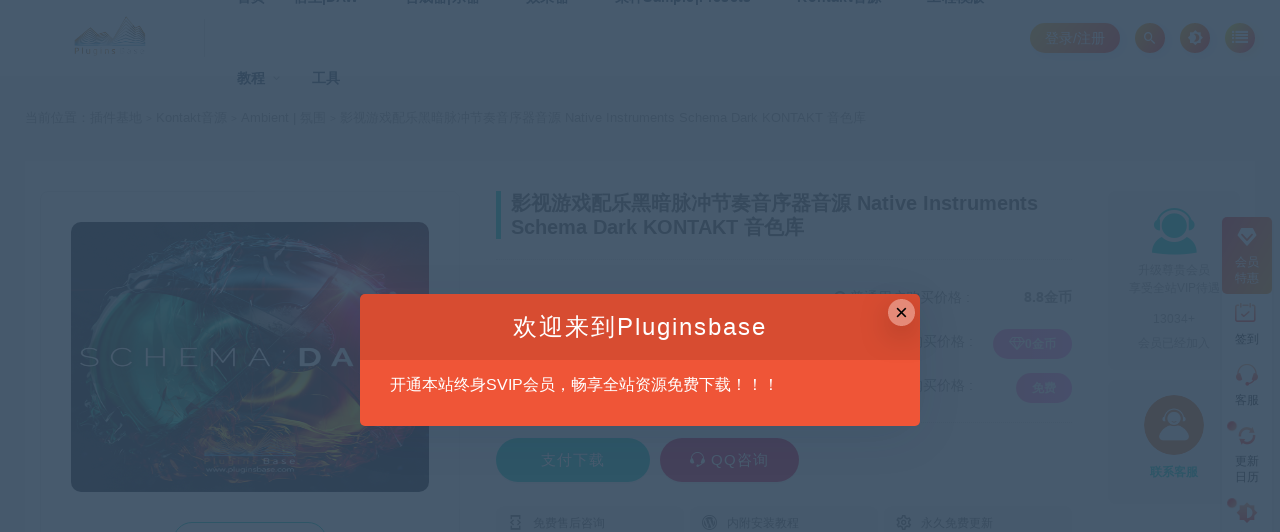

--- FILE ---
content_type: text/html; charset=UTF-8
request_url: https://pluginsbase.com/20568.html
body_size: 30843
content:


<!DOCTYPE html>
<html lang="zh-CN">
<head>
    <meta charset="UTF-8">
    <meta http-equiv="X-UA-Compatible" content="IE=edge">
    <meta name="viewport" content="width=device-width, initial-scale=1">
    <link rel="profile" href="https://gmpg.org/xfn/11">
    <link href="https://pluginsbase.oss-cn-beijing.aliyuncs.com/wp-content/uploads/2022/10/1665655651-63dc9087c660611.png" rel="icon">
    <title>影视游戏配乐黑暗脉冲节奏音序器音源 Native Instruments Schema Dark KONTAKT 音色库 - 插件基地</title>
    <meta name='robots' content='max-image-preview:large' />


<meta name="robots" content="max-snippet:-1, max-image-preview:large, max-video-preview:-1"/>
<link rel="canonical" href="https://pluginsbase.com/20568.html" />
<meta property="og:locale" content="zh_CN" />
<meta property="og:type" content="article" />
<meta property="og:title" content="影视游戏配乐黑暗脉冲节奏音序器音源 Native Instruments Schema Dark KONTAKT 音色库 - 插件基地" />
<meta property="og:description" content="KONTAKT | 1.86GB (标准音色) 深色图案和脉冲 对于一些故事来说，只有最黑暗的声音才足够。将全新的SCHEMA引擎与一系列可以想象到的最深、最重 &hellip;" />
<meta property="og:url" content="https://pluginsbase.com/20568.html" />
<meta property="og:site_name" content="插件基地" />
<meta property="article:tag" content="bass" />
<meta property="article:tag" content="compress" />
<meta property="article:tag" content="Dark" />
<meta property="article:tag" content="synth" />
<meta property="article:tag" content="光谱" />
<meta property="article:tag" content="创意" />
<meta property="article:tag" content="合成器" />
<meta property="article:tag" content="声音设计" />
<meta property="article:tag" content="模块" />
<meta property="article:tag" content="滤波" />
<meta property="article:tag" content="滤波器" />
<meta property="article:tag" content="电子" />
<meta property="article:tag" content="电影" />
<meta property="article:tag" content="管弦乐" />
<meta property="article:tag" content="节奏" />
<meta property="article:tag" content="贝斯" />
<meta property="article:tag" content="音色" />
<meta property="article:tag" content="音高" />
<meta property="article:tag" content="黑暗" />
<meta property="article:tag" content="鼓" />
<meta property="article:section" content="Kontakt音源" />
<meta property="article:published_time" content="2024-04-19T05:56:51+08:00" />
<meta property="article:modified_time" content="2024-04-19T06:05:10+08:00" />
<meta property="og:updated_time" content="2024-04-19T06:05:10+08:00" />
<meta property="og:image" content="https://pluginsbase.oss-cn-beijing.aliyuncs.com/wp-content/uploads/2024/04/1713504896-33365d8193eae94.jpg" />
<meta property="og:image:secure_url" content="https://pluginsbase.oss-cn-beijing.aliyuncs.com/wp-content/uploads/2024/04/1713504896-33365d8193eae94.jpg" />
<meta property="og:image:width" content="1000" />
<meta property="og:image:height" content="1000" />
<meta name="twitter:card" content="summary_large_image" />
<meta name="twitter:description" content="KONTAKT | 1.86GB (标准音色) 深色图案和脉冲 对于一些故事来说，只有最黑暗的声音才足够。将全新的SCHEMA引擎与一系列可以想象到的最深、最重 [&hellip;]" />
<meta name="twitter:title" content="影视游戏配乐黑暗脉冲节奏音序器音源 Native Instruments Schema Dark KONTAKT 音色库 - 插件基地" />
<meta name="twitter:image" content="https://pluginsbase.oss-cn-beijing.aliyuncs.com/wp-content/uploads/2024/04/1713504896-33365d8193eae94.jpg" />
<script type='application/ld+json' class='yoast-schema-graph yoast-schema-graph--main'>{"@context":"https://schema.org","@graph":[{"@type":["Person","Organization"],"@id":"https://pluginsbase.com/#/schema/person/a9d715060035306cd8a7e4e3292b41d9","name":"[db:\u4f5c\u8005]","image":{"@type":"ImageObject","@id":"https://pluginsbase.com/#personlogo","url":"https://secure.gravatar.com/avatar/?s=96&d=mm&r=g","caption":"[db:\u4f5c\u8005]"},"logo":{"@id":"https://pluginsbase.com/#personlogo"},"sameAs":[]},{"@type":"WebSite","@id":"https://pluginsbase.com/#website","url":"https://pluginsbase.com/","name":"\u63d2\u4ef6\u57fa\u5730","publisher":{"@id":"https://pluginsbase.com/#/schema/person/a9d715060035306cd8a7e4e3292b41d9"},"potentialAction":{"@type":"SearchAction","target":"https://pluginsbase.com/?s={search_term_string}","query-input":"required name=search_term_string"}},{"@type":"ImageObject","@id":"https://pluginsbase.com/20568.html#primaryimage","url":"https://pluginsbase.oss-cn-beijing.aliyuncs.com/wp-content/uploads/2024/04/1713504896-33365d8193eae94.jpg","width":1000,"height":1000},{"@type":"WebPage","@id":"https://pluginsbase.com/20568.html#webpage","url":"https://pluginsbase.com/20568.html","inLanguage":"zh-CN","name":"\u5f71\u89c6\u6e38\u620f\u914d\u4e50\u9ed1\u6697\u8109\u51b2\u8282\u594f\u97f3\u5e8f\u5668\u97f3\u6e90 Native Instruments Schema Dark KONTAKT \u97f3\u8272\u5e93 - \u63d2\u4ef6\u57fa\u5730","isPartOf":{"@id":"https://pluginsbase.com/#website"},"primaryImageOfPage":{"@id":"https://pluginsbase.com/20568.html#primaryimage"},"datePublished":"2024-04-19T05:56:51+08:00","dateModified":"2024-04-19T06:05:10+08:00"},{"@type":"Article","@id":"https://pluginsbase.com/20568.html#article","isPartOf":{"@id":"https://pluginsbase.com/20568.html#webpage"},"author":{"@id":"https://pluginsbase.com/#/schema/person/0d1855c12a16f184358b194f886becbc"},"headline":"\u5f71\u89c6\u6e38\u620f\u914d\u4e50\u9ed1\u6697\u8109\u51b2\u8282\u594f\u97f3\u5e8f\u5668\u97f3\u6e90 Native Instruments Schema Dark KONTAKT \u97f3\u8272\u5e93","datePublished":"2024-04-19T05:56:51+08:00","dateModified":"2024-04-19T06:05:10+08:00","commentCount":0,"mainEntityOfPage":{"@id":"https://pluginsbase.com/20568.html#webpage"},"publisher":{"@id":"https://pluginsbase.com/#/schema/person/a9d715060035306cd8a7e4e3292b41d9"},"image":{"@id":"https://pluginsbase.com/20568.html#primaryimage"},"keywords":"bass,compress,Dark,synth,\u5149\u8c31,\u521b\u610f,\u5408\u6210\u5668,\u58f0\u97f3\u8bbe\u8ba1,\u6a21\u5757,\u6ee4\u6ce2,\u6ee4\u6ce2\u5668,\u7535\u5b50,\u7535\u5f71,\u7ba1\u5f26\u4e50,\u8282\u594f,\u8d1d\u65af,\u97f3\u8272,\u97f3\u9ad8,\u9ed1\u6697,\u9f13","articleSection":"Ambient | \u6c1b\u56f4,Cinematic | \u5f71\u89c6\u914d\u4e50,Kontakt\u97f3\u6e90,\u6e38\u620f\u97f3\u6548,\u7535\u5b50 | Electric"},{"@type":["Person"],"@id":"https://pluginsbase.com/#/schema/person/0d1855c12a16f184358b194f886becbc","name":"admin","image":{"@type":"ImageObject","@id":"https://pluginsbase.com/#authorlogo","url":"https://secure.gravatar.com/avatar/40087e03282d6387ddfd14aaed6ca5d4?s=96&d=mm&r=g","caption":"admin"},"sameAs":[]}]}</script>
<!-- / Yoast SEO Premium plugin. -->

<link rel='dns-prefetch' href='//pluginsbase.com' />
<link rel='dns-prefetch' href='//s.w.org' />
<style id='global-styles-inline-css' type='text/css'>
body{--wp--preset--color--black: #000000;--wp--preset--color--cyan-bluish-gray: #abb8c3;--wp--preset--color--white: #ffffff;--wp--preset--color--pale-pink: #f78da7;--wp--preset--color--vivid-red: #cf2e2e;--wp--preset--color--luminous-vivid-orange: #ff6900;--wp--preset--color--luminous-vivid-amber: #fcb900;--wp--preset--color--light-green-cyan: #7bdcb5;--wp--preset--color--vivid-green-cyan: #00d084;--wp--preset--color--pale-cyan-blue: #8ed1fc;--wp--preset--color--vivid-cyan-blue: #0693e3;--wp--preset--color--vivid-purple: #9b51e0;--wp--preset--gradient--vivid-cyan-blue-to-vivid-purple: linear-gradient(135deg,rgba(6,147,227,1) 0%,rgb(155,81,224) 100%);--wp--preset--gradient--light-green-cyan-to-vivid-green-cyan: linear-gradient(135deg,rgb(122,220,180) 0%,rgb(0,208,130) 100%);--wp--preset--gradient--luminous-vivid-amber-to-luminous-vivid-orange: linear-gradient(135deg,rgba(252,185,0,1) 0%,rgba(255,105,0,1) 100%);--wp--preset--gradient--luminous-vivid-orange-to-vivid-red: linear-gradient(135deg,rgba(255,105,0,1) 0%,rgb(207,46,46) 100%);--wp--preset--gradient--very-light-gray-to-cyan-bluish-gray: linear-gradient(135deg,rgb(238,238,238) 0%,rgb(169,184,195) 100%);--wp--preset--gradient--cool-to-warm-spectrum: linear-gradient(135deg,rgb(74,234,220) 0%,rgb(151,120,209) 20%,rgb(207,42,186) 40%,rgb(238,44,130) 60%,rgb(251,105,98) 80%,rgb(254,248,76) 100%);--wp--preset--gradient--blush-light-purple: linear-gradient(135deg,rgb(255,206,236) 0%,rgb(152,150,240) 100%);--wp--preset--gradient--blush-bordeaux: linear-gradient(135deg,rgb(254,205,165) 0%,rgb(254,45,45) 50%,rgb(107,0,62) 100%);--wp--preset--gradient--luminous-dusk: linear-gradient(135deg,rgb(255,203,112) 0%,rgb(199,81,192) 50%,rgb(65,88,208) 100%);--wp--preset--gradient--pale-ocean: linear-gradient(135deg,rgb(255,245,203) 0%,rgb(182,227,212) 50%,rgb(51,167,181) 100%);--wp--preset--gradient--electric-grass: linear-gradient(135deg,rgb(202,248,128) 0%,rgb(113,206,126) 100%);--wp--preset--gradient--midnight: linear-gradient(135deg,rgb(2,3,129) 0%,rgb(40,116,252) 100%);--wp--preset--duotone--dark-grayscale: url('#wp-duotone-dark-grayscale');--wp--preset--duotone--grayscale: url('#wp-duotone-grayscale');--wp--preset--duotone--purple-yellow: url('#wp-duotone-purple-yellow');--wp--preset--duotone--blue-red: url('#wp-duotone-blue-red');--wp--preset--duotone--midnight: url('#wp-duotone-midnight');--wp--preset--duotone--magenta-yellow: url('#wp-duotone-magenta-yellow');--wp--preset--duotone--purple-green: url('#wp-duotone-purple-green');--wp--preset--duotone--blue-orange: url('#wp-duotone-blue-orange');--wp--preset--font-size--small: 13px;--wp--preset--font-size--medium: 20px;--wp--preset--font-size--large: 36px;--wp--preset--font-size--x-large: 42px;}.has-black-color{color: var(--wp--preset--color--black) !important;}.has-cyan-bluish-gray-color{color: var(--wp--preset--color--cyan-bluish-gray) !important;}.has-white-color{color: var(--wp--preset--color--white) !important;}.has-pale-pink-color{color: var(--wp--preset--color--pale-pink) !important;}.has-vivid-red-color{color: var(--wp--preset--color--vivid-red) !important;}.has-luminous-vivid-orange-color{color: var(--wp--preset--color--luminous-vivid-orange) !important;}.has-luminous-vivid-amber-color{color: var(--wp--preset--color--luminous-vivid-amber) !important;}.has-light-green-cyan-color{color: var(--wp--preset--color--light-green-cyan) !important;}.has-vivid-green-cyan-color{color: var(--wp--preset--color--vivid-green-cyan) !important;}.has-pale-cyan-blue-color{color: var(--wp--preset--color--pale-cyan-blue) !important;}.has-vivid-cyan-blue-color{color: var(--wp--preset--color--vivid-cyan-blue) !important;}.has-vivid-purple-color{color: var(--wp--preset--color--vivid-purple) !important;}.has-black-background-color{background-color: var(--wp--preset--color--black) !important;}.has-cyan-bluish-gray-background-color{background-color: var(--wp--preset--color--cyan-bluish-gray) !important;}.has-white-background-color{background-color: var(--wp--preset--color--white) !important;}.has-pale-pink-background-color{background-color: var(--wp--preset--color--pale-pink) !important;}.has-vivid-red-background-color{background-color: var(--wp--preset--color--vivid-red) !important;}.has-luminous-vivid-orange-background-color{background-color: var(--wp--preset--color--luminous-vivid-orange) !important;}.has-luminous-vivid-amber-background-color{background-color: var(--wp--preset--color--luminous-vivid-amber) !important;}.has-light-green-cyan-background-color{background-color: var(--wp--preset--color--light-green-cyan) !important;}.has-vivid-green-cyan-background-color{background-color: var(--wp--preset--color--vivid-green-cyan) !important;}.has-pale-cyan-blue-background-color{background-color: var(--wp--preset--color--pale-cyan-blue) !important;}.has-vivid-cyan-blue-background-color{background-color: var(--wp--preset--color--vivid-cyan-blue) !important;}.has-vivid-purple-background-color{background-color: var(--wp--preset--color--vivid-purple) !important;}.has-black-border-color{border-color: var(--wp--preset--color--black) !important;}.has-cyan-bluish-gray-border-color{border-color: var(--wp--preset--color--cyan-bluish-gray) !important;}.has-white-border-color{border-color: var(--wp--preset--color--white) !important;}.has-pale-pink-border-color{border-color: var(--wp--preset--color--pale-pink) !important;}.has-vivid-red-border-color{border-color: var(--wp--preset--color--vivid-red) !important;}.has-luminous-vivid-orange-border-color{border-color: var(--wp--preset--color--luminous-vivid-orange) !important;}.has-luminous-vivid-amber-border-color{border-color: var(--wp--preset--color--luminous-vivid-amber) !important;}.has-light-green-cyan-border-color{border-color: var(--wp--preset--color--light-green-cyan) !important;}.has-vivid-green-cyan-border-color{border-color: var(--wp--preset--color--vivid-green-cyan) !important;}.has-pale-cyan-blue-border-color{border-color: var(--wp--preset--color--pale-cyan-blue) !important;}.has-vivid-cyan-blue-border-color{border-color: var(--wp--preset--color--vivid-cyan-blue) !important;}.has-vivid-purple-border-color{border-color: var(--wp--preset--color--vivid-purple) !important;}.has-vivid-cyan-blue-to-vivid-purple-gradient-background{background: var(--wp--preset--gradient--vivid-cyan-blue-to-vivid-purple) !important;}.has-light-green-cyan-to-vivid-green-cyan-gradient-background{background: var(--wp--preset--gradient--light-green-cyan-to-vivid-green-cyan) !important;}.has-luminous-vivid-amber-to-luminous-vivid-orange-gradient-background{background: var(--wp--preset--gradient--luminous-vivid-amber-to-luminous-vivid-orange) !important;}.has-luminous-vivid-orange-to-vivid-red-gradient-background{background: var(--wp--preset--gradient--luminous-vivid-orange-to-vivid-red) !important;}.has-very-light-gray-to-cyan-bluish-gray-gradient-background{background: var(--wp--preset--gradient--very-light-gray-to-cyan-bluish-gray) !important;}.has-cool-to-warm-spectrum-gradient-background{background: var(--wp--preset--gradient--cool-to-warm-spectrum) !important;}.has-blush-light-purple-gradient-background{background: var(--wp--preset--gradient--blush-light-purple) !important;}.has-blush-bordeaux-gradient-background{background: var(--wp--preset--gradient--blush-bordeaux) !important;}.has-luminous-dusk-gradient-background{background: var(--wp--preset--gradient--luminous-dusk) !important;}.has-pale-ocean-gradient-background{background: var(--wp--preset--gradient--pale-ocean) !important;}.has-electric-grass-gradient-background{background: var(--wp--preset--gradient--electric-grass) !important;}.has-midnight-gradient-background{background: var(--wp--preset--gradient--midnight) !important;}.has-small-font-size{font-size: var(--wp--preset--font-size--small) !important;}.has-medium-font-size{font-size: var(--wp--preset--font-size--medium) !important;}.has-large-font-size{font-size: var(--wp--preset--font-size--large) !important;}.has-x-large-font-size{font-size: var(--wp--preset--font-size--x-large) !important;}
</style>
<link rel='stylesheet' id='wp_stylesheet-css'  href='https://pluginsbase.com/wp-content/themes/%E3%80%90Ripro%E5%AD%90%E4%B8%BB%E9%A2%98C%E7%B3%BB%E5%88%97%E3%80%91%E6%A8%A1%E6%9D%BF%E5%BA%93ztmbk.com/ripro-child/inc/shortcodes/shortcodes.css?ver=6.0' type='text/css' media='all' />
<link rel='stylesheet' id='external-css'  href='https://pluginsbase.com/wp-content/themes/ripro/assets/css/external.css?ver=8.1' type='text/css' media='all' />
<link rel='stylesheet' id='sweetalert2-css'  href='https://pluginsbase.com/wp-content/themes/ripro/assets/css/sweetalert2.min.css?ver=8.1' type='text/css' media='all' />
<link rel='stylesheet' id='app-css'  href='https://pluginsbase.com/wp-content/themes/ripro/assets/css/app.css?ver=8.1' type='text/css' media='all' />
<link rel='stylesheet' id='diy-css'  href='https://pluginsbase.com/wp-content/themes/ripro/assets/css/diy.css?ver=8.1' type='text/css' media='all' />
<link rel='stylesheet' id='fancybox-css'  href='https://pluginsbase.com/wp-content/themes/ripro/assets/css/jquery.fancybox.min.css?ver=8.1' type='text/css' media='all' />
<link rel='stylesheet' id='uibanner_css-css'  href='https://pluginsbase.com/wp-content/themes/%E3%80%90Ripro%E5%AD%90%E4%B8%BB%E9%A2%98C%E7%B3%BB%E5%88%97%E3%80%91%E6%A8%A1%E6%9D%BF%E5%BA%93ztmbk.com/ripro-child/assets/css/uibanner.css?ver=8.1' type='text/css' media='all' />
<link rel='stylesheet' id='swiper_css-css'  href='https://pluginsbase.com/wp-content/themes/%E3%80%90Ripro%E5%AD%90%E4%B8%BB%E9%A2%98C%E7%B3%BB%E5%88%97%E3%80%91%E6%A8%A1%E6%9D%BF%E5%BA%93ztmbk.com/ripro-child/assets/css/swiper.min.css?ver=8.1' type='text/css' media='all' />
<link rel='stylesheet' id='ripro_chlid_style-css'  href='https://pluginsbase.com/wp-content/themes/%E3%80%90Ripro%E5%AD%90%E4%B8%BB%E9%A2%98C%E7%B3%BB%E5%88%97%E3%80%91%E6%A8%A1%E6%9D%BF%E5%BA%93ztmbk.com/ripro-child/diy.css?ver=8.1' type='text/css' media='all' />
<script type='text/javascript' src='https://pluginsbase.com/wp-content/themes/ripro/assets/js/jquery-2.2.4.min.js?ver=2.2.4' id='jquery-js'></script>
<script type='text/javascript' src='https://pluginsbase.com/wp-content/themes/ripro/assets/js/plugins/sweetalert2.min.js?ver=8.1' id='sweetalert2-js'></script>
<style>
   .navbar .sub-menu{
    width: 360px;
}
.navbar .sub-menu .menu-item {
     display: block; 
    float:left; width:180px;
}

    </style><style type="text/css"> .gradient,.widget_tabcontent h3 .selected.on, .widget_tabcontent h3 .selected:hover, .widget_tabcontent h3 span:hover, .widget_tabcontent h3 .selected, .actions .login-btn .free-reg-tip, .float-hover .float-kf-link > a, .article-content .fenye a span, .home-cat-nav-wrap ul li:hover .btn, .sch-nofree, .shuo_cat li.hov .time, .themeinfo-content a, .widget-userinfo .btn-qiandao, .widget-pay .pay--rateinfo, .topic-title ul li a:hover, .theme-item-orderarea .btn-default{
    
    background-color:#E0083E;
}


/* ---------------------------------- *
     Attachments
 * ---------------------------------- */
table.attach { width: 95%; margin: 0 auto; clear: both; border-color: #A5AFB4; }
        .attach th, .attach td { border-color: #A5AFB4; }
        .attach th { padding: 3px; text-align: center; font-weight: bold; background: #D1D7DC; }
        .attach td { padding: 2px 4px; }
        .dl-link   { font-size: 13px; }

fieldset.attach { width: 95%; margin: 14px auto; padding: 2px; clear: both; }
        .attach_link  { margin: 2px 12px 6px; }
        .attach_stats { padding-left: 3px; }
        .attach_comment {
                margin: 6px 12px; padding: 1px 8px; line-height: 110%;
                color: #444444; border-left: 2px solid #CC9933;
        }
        .attach .denied { color: #800000; }

#tor_blocked { width: 95%; }
        #tor_blocked td { background: #FAEBD7; padding: 8px 12px; color: #6E380F; }</style><style type="text/css">.recentcomments a{display:inline !important;padding:0 !important;margin:0 !important;}</style><link rel='stylesheet' id='wbs-style-dlipp-css'  href='https://pluginsbase.com/wp-content/plugins/riprodl1.3/assets/riprodl.css' type='text/css' media='all' /><link rel='stylesheet' id='aliicon'  href='//at.alicdn.com/t/font_839916_3olat3y44d4.css' type='text/css' media='all' /><link rel='stylesheet' id='wbs-style-dlipp-css'  href='https://pluginsbase.com/wp-content/plugins/riprodl1.3/assets/prism.css' type='text/css' media='all' /><link rel='stylesheet' id='wbs-style-dlipp-css'  href='https://pluginsbase.com/wp-content/themes/%E3%80%90Ripro%E5%AD%90%E4%B8%BB%E9%A2%98C%E7%B3%BB%E5%88%97%E3%80%91%E6%A8%A1%E6%9D%BF%E5%BA%93ztmbk.com/ripro-child/assets/css/riprodl.css' type='text/css' media='all' /><link rel='stylesheet' id='aliicon'  href='//at.alicdn.com/t/font_839916_ncuu4bimmbp.css?ver=5.4-alpha-46770' type='text/css' media='all' />    <!-- HTML5 shim, for IE6-8 support of HTML5 elements. All other JS at the end of file. -->
    <!--[if lt IE 9]>
    <script src="https://pluginsbase.com/wp-content/themes/ripro/assets/js/html5shiv.js"></script>
    <script src="https://pluginsbase.com/wp-content/themes/ripro/assets/js/respond.min.js"></script>
    <![endif]-->
        
</head>

<body class="post-template-default single single-post postid-20568 single-format-standard  max_width navbar-sticky sidebar-right pagination-numeric no-off-canvas">

<div class="site">
        <header class="site-header " id="navHeight">
                        <div class="container">
                        <div class="navbar">
                <div class="logo-wrappers">
                                            <a href="https://pluginsbase.com/">
                            <img class="logo regular tap-logo" src="https://pluginsbase.oss-cn-beijing.aliyuncs.com/wp-content/uploads/2024/08/1725001159-698d51a19d8a121.png"
                                 data-dark=""
                                 alt="插件基地">
                        </a>
                                    </div>
                <div class="sep"></div>

                <nav class="main-menu hidden-xs hidden-sm hidden-md">
                    <ul id="menu-%e5%af%bc%e8%88%aa" class="nav-list u-plain-list"><li id="menu-item-801" class="menu-item menu-item-type-custom menu-item-object-custom menu-item-home menu-item-801"><a href="http://pluginsbase.com/">首页</a></li>
<li id="menu-item-875" class="menu-item menu-item-type-taxonomy menu-item-object-category menu-item-has-children menu-item-875"><a href="https://pluginsbase.com/daw">宿主|DAW</a>
<ul class="sub-menu">
	<li id="menu-item-18685" class="menu-item menu-item-type-taxonomy menu-item-object-category menu-item-18685"><a href="https://pluginsbase.com/daw/akai-mpc">AKAi MPC<span class="menu_num">4</span></a></li>
	<li id="menu-item-18684" class="menu-item menu-item-type-taxonomy menu-item-object-category menu-item-18684"><a href="https://pluginsbase.com/daw/ableton-live">Ableton Live<span class="menu_num">48</span></a></li>
	<li id="menu-item-18686" class="menu-item menu-item-type-taxonomy menu-item-object-category menu-item-18686"><a href="https://pluginsbase.com/daw/bitwig-studio">Bitwig Studio<span class="menu_num">3</span></a></li>
	<li id="menu-item-18687" class="menu-item menu-item-type-taxonomy menu-item-object-category menu-item-18687"><a href="https://pluginsbase.com/daw/cakewalk">Cakewalk<span class="menu_num">1</span></a></li>
	<li id="menu-item-23588" class="menu-item menu-item-type-taxonomy menu-item-object-category menu-item-23588"><a href="https://pluginsbase.com/daw/cockos-reaper">Cockos Reaper<span class="menu_num">1</span></a></li>
	<li id="menu-item-18688" class="menu-item menu-item-type-taxonomy menu-item-object-category menu-item-18688"><a href="https://pluginsbase.com/daw/cubase-nuendo-daw">Cubase/Nuendo<span class="menu_num">11</span></a></li>
	<li id="menu-item-18689" class="menu-item menu-item-type-taxonomy menu-item-object-category menu-item-18689"><a href="https://pluginsbase.com/daw/dj%e6%89%93%e7%a2%9f%e8%bd%af%e4%bb%b6">DJ打碟软件<span class="menu_num">6</span></a></li>
	<li id="menu-item-18690" class="menu-item menu-item-type-taxonomy menu-item-object-category menu-item-18690"><a href="https://pluginsbase.com/daw/fl-studio-daw">FL Studio<span class="menu_num">8</span></a></li>
	<li id="menu-item-18692" class="menu-item menu-item-type-taxonomy menu-item-object-category menu-item-18692"><a href="https://pluginsbase.com/daw/logic-pro">Logic Pro<span class="menu_num">1</span></a></li>
	<li id="menu-item-18691" class="menu-item menu-item-type-taxonomy menu-item-object-category menu-item-18691"><a href="https://pluginsbase.com/daw/gig-performer">Gig Performer<span class="menu_num">3</span></a></li>
	<li id="menu-item-18693" class="menu-item menu-item-type-taxonomy menu-item-object-category menu-item-18693"><a href="https://pluginsbase.com/daw/native-instruments">Native Instruments<span class="menu_num">4</span></a></li>
	<li id="menu-item-18679" class="menu-item menu-item-type-taxonomy menu-item-object-category menu-item-18679"><a href="https://pluginsbase.com/daw/protools-daw">Protools<span class="menu_num">2</span></a></li>
	<li id="menu-item-18681" class="menu-item menu-item-type-taxonomy menu-item-object-category menu-item-18681"><a href="https://pluginsbase.com/daw/studio-one-daw">Studio One<span class="menu_num">7</span></a></li>
	<li id="menu-item-18682" class="menu-item menu-item-type-taxonomy menu-item-object-category menu-item-18682"><a href="https://pluginsbase.com/daw/waveform-pro">Waveform Pro<span class="menu_num">3</span></a></li>
	<li id="menu-item-18702" class="menu-item menu-item-type-taxonomy menu-item-object-category menu-item-18702"><a href="https://pluginsbase.com/daw/%e6%89%93%e8%b0%b1%e8%bd%af%e4%bb%b6">打谱软件<span class="menu_num">9</span></a></li>
	<li id="menu-item-18683" class="menu-item menu-item-type-taxonomy menu-item-object-category menu-item-18683"><a href="https://pluginsbase.com/daw/%e5%85%b6%e5%ae%83-daw">其它<span class="menu_num">15</span></a></li>
</ul>
</li>
<li id="menu-item-876" class="menu-item menu-item-type-taxonomy menu-item-object-category menu-item-has-children menu-item-876"><a href="https://pluginsbase.com/synthesizer">合成器|乐器</a>
<ul class="sub-menu">
	<li id="menu-item-877" class="menu-item menu-item-type-taxonomy menu-item-object-category menu-item-877"><a href="https://pluginsbase.com/synthesizer/%e6%b3%a2%e8%a1%a8%e5%90%88%e6%88%90%e5%99%a8">波表合成器|Wavetable<span class="menu_num">122</span></a></li>
	<li id="menu-item-878" class="menu-item menu-item-type-taxonomy menu-item-object-category menu-item-878"><a href="https://pluginsbase.com/synthesizer/subtractive">减法合成器|Subtractive<span class="menu_num">150</span></a></li>
	<li id="menu-item-881" class="menu-item menu-item-type-taxonomy menu-item-object-category menu-item-881"><a href="https://pluginsbase.com/synthesizer/fm">FM合成器<span class="menu_num">135</span></a></li>
	<li id="menu-item-879" class="menu-item menu-item-type-taxonomy menu-item-object-category menu-item-879"><a href="https://pluginsbase.com/synthesizer/sample">采样合成器|Sample<span class="menu_num">248</span></a></li>
	<li id="menu-item-880" class="menu-item menu-item-type-taxonomy menu-item-object-category menu-item-880"><a href="https://pluginsbase.com/synthesizer/granular">粒子合成器|Granular<span class="menu_num">55</span></a></li>
	<li id="menu-item-11140" class="menu-item menu-item-type-taxonomy menu-item-object-category menu-item-11140"><a href="https://pluginsbase.com/synthesizer/%e6%a8%a1%e5%9d%97%e5%90%88%e6%88%90%e5%99%a8">模块合成器<span class="menu_num">54</span></a></li>
	<li id="menu-item-882" class="menu-item menu-item-type-taxonomy menu-item-object-category menu-item-882"><a href="https://pluginsbase.com/synthesizer/other">其它合成器|Other<span class="menu_num">208</span></a></li>
	<li id="menu-item-1037" class="menu-item menu-item-type-taxonomy menu-item-object-category menu-item-1037"><a href="https://pluginsbase.com/synthesizer/%e5%90%89%e4%bb%96bass">吉他 | Bass<span class="menu_num">56</span></a></li>
	<li id="menu-item-12562" class="menu-item menu-item-type-taxonomy menu-item-object-category menu-item-12562"><a href="https://pluginsbase.com/kontakt%e9%9f%b3%e6%ba%90/%e5%90%88%e6%88%90%e5%99%a8/%e7%ae%a1%e4%b9%90-%e5%90%88%e6%88%90%e5%99%a8">管乐<span class="menu_num">1</span></a></li>
	<li id="menu-item-1086" class="menu-item menu-item-type-taxonomy menu-item-object-category menu-item-1086"><a href="https://pluginsbase.com/synthesizer/%e6%89%93%e5%87%bb-drum">打击 | Drum<span class="menu_num">100</span></a></li>
</ul>
</li>
<li id="menu-item-883" class="menu-item menu-item-type-taxonomy menu-item-object-category menu-item-has-children menu-item-883"><a href="https://pluginsbase.com/effec">效果器</a>
<ul class="sub-menu">
	<li id="menu-item-15103" class="menu-item menu-item-type-taxonomy menu-item-object-category menu-item-15103"><a href="https://pluginsbase.com/effec/max-for-live">Max For Live<span class="menu_num">13</span></a></li>
	<li id="menu-item-884" class="menu-item menu-item-type-taxonomy menu-item-object-category menu-item-884"><a href="https://pluginsbase.com/effec/aax%e4%b8%93%e5%8c%ba">AAX专区<span class="menu_num">400</span></a></li>
	<li id="menu-item-26752" class="menu-item menu-item-type-taxonomy menu-item-object-category menu-item-26752"><a href="https://pluginsbase.com/effec/waves%e6%8f%92%e4%bb%b6%e5%90%88%e9%9b%86">Waves插件合集<span class="menu_num">11</span></a></li>
	<li id="menu-item-892" class="menu-item menu-item-type-taxonomy menu-item-object-category menu-item-892"><a href="https://pluginsbase.com/effec/%e4%ba%ba%e5%a3%b0%e7%b1%bbvoice">人声类 | Vocal<span class="menu_num">169</span></a></li>
	<li id="menu-item-885" class="menu-item menu-item-type-taxonomy menu-item-object-category menu-item-885"><a href="https://pluginsbase.com/effec/%e6%b7%b7%e9%9f%b3mixing">混音|Mixing<span class="menu_num">382</span></a></li>
	<li id="menu-item-886" class="menu-item menu-item-type-taxonomy menu-item-object-category menu-item-886"><a href="https://pluginsbase.com/effec/%e6%af%8d%e5%b8%a6mastering">母带|Mastering<span class="menu_num">177</span></a></li>
	<li id="menu-item-891" class="menu-item menu-item-type-taxonomy menu-item-object-category menu-item-891"><a href="https://pluginsbase.com/effec/%e5%8e%8b%e7%bc%a9compress">压缩|Compress<span class="menu_num">275</span></a></li>
	<li id="menu-item-890" class="menu-item menu-item-type-taxonomy menu-item-object-category menu-item-890"><a href="https://pluginsbase.com/effec/%e5%bb%b6%e6%97%b6delay">延时|Delay<span class="menu_num">176</span></a></li>
	<li id="menu-item-889" class="menu-item menu-item-type-taxonomy menu-item-object-category menu-item-889"><a href="https://pluginsbase.com/effec/%e6%b7%b7%e5%93%8dreverb">混响|Reverb<span class="menu_num">231</span></a></li>
	<li id="menu-item-887" class="menu-item menu-item-type-taxonomy menu-item-object-category menu-item-887"><a href="https://pluginsbase.com/effec/%e5%9d%87%e8%a1%a1eq">均衡|EQ<span class="menu_num">245</span></a></li>
	<li id="menu-item-10000" class="menu-item menu-item-type-taxonomy menu-item-object-category menu-item-10000"><a href="https://pluginsbase.com/effec/%e9%a5%b1%e5%92%8c%e6%bf%80%e5%8a%b1">饱和|激励<span class="menu_num">105</span></a></li>
	<li id="menu-item-1161" class="menu-item menu-item-type-taxonomy menu-item-object-category menu-item-1161"><a href="https://pluginsbase.com/effec/%e9%99%8d%e5%99%aa%e4%bf%ae%e5%a4%8d%e4%bf%ae%e9%9f%b3">降噪|修复|修音<span class="menu_num">124</span></a></li>
	<li id="menu-item-1532" class="menu-item menu-item-type-taxonomy menu-item-object-category menu-item-1532"><a href="https://pluginsbase.com/effec/%e9%9f%b3%e5%ba%8f%e5%99%a8sequencer">音序器|Sequencer<span class="menu_num">84</span></a></li>
	<li id="menu-item-894" class="menu-item menu-item-type-taxonomy menu-item-object-category menu-item-894"><a href="https://pluginsbase.com/effec/%e5%90%89%e4%bb%96%e7%b1%bbguitar">吉他类|Guitar<span class="menu_num">135</span></a></li>
	<li id="menu-item-19515" class="menu-item menu-item-type-taxonomy menu-item-object-category menu-item-19515"><a href="https://pluginsbase.com/effec/%e7%a3%81%e5%b8%a6">磁带<span class="menu_num">43</span></a></li>
	<li id="menu-item-888" class="menu-item menu-item-type-taxonomy menu-item-object-category menu-item-888"><a href="https://pluginsbase.com/effec/%e6%95%88%e6%9e%9cfx">效果|FX<span class="menu_num">271</span></a></li>
	<li id="menu-item-893" class="menu-item menu-item-type-taxonomy menu-item-object-category menu-item-893"><a href="https://pluginsbase.com/effec/%e7%bb%bc%e5%90%88%e7%b1%bbcomprehensive">综合类|Comprehensive<span class="menu_num">161</span></a></li>
	<li id="menu-item-895" class="menu-item menu-item-type-taxonomy menu-item-object-category menu-item-895"><a href="https://pluginsbase.com/effec/%e5%85%b6%e5%ae%83other">其它|Other<span class="menu_num">212</span></a></li>
</ul>
</li>
<li id="menu-item-896" class="menu-item menu-item-type-taxonomy menu-item-object-category menu-item-has-children menu-item-896"><a href="https://pluginsbase.com/%e9%87%87%e6%a0%b7sample-presets">采样Sample|Presets</a>
<ul class="sub-menu">
	<li id="menu-item-912" class="menu-item menu-item-type-taxonomy menu-item-object-category menu-item-912"><a href="https://pluginsbase.com/%e9%87%87%e6%a0%b7sample-presets/ambient-%e6%b0%9b%e5%9b%b4">Ambient &amp; | 氛围<span class="menu_num">152</span></a></li>
	<li id="menu-item-22345" class="menu-item menu-item-type-taxonomy menu-item-object-category menu-item-22345"><a href="https://pluginsbase.com/%e9%87%87%e6%a0%b7sample-presets/bounce">Bounce<span class="menu_num">5</span></a></li>
	<li id="menu-item-1424" class="menu-item menu-item-type-taxonomy menu-item-object-category menu-item-1424"><a href="https://pluginsbase.com/%e9%87%87%e6%a0%b7sample-presets/break-big-beat">Break | Big Beat<span class="menu_num">53</span></a></li>
	<li id="menu-item-911" class="menu-item menu-item-type-taxonomy menu-item-object-category menu-item-911"><a href="https://pluginsbase.com/%e9%87%87%e6%a0%b7sample-presets/chill%e5%90%84%e7%b1%bb%e9%a3%8e%e6%a0%bc">Chill各类风格<span class="menu_num">187</span></a></li>
	<li id="menu-item-913" class="menu-item menu-item-type-taxonomy menu-item-object-category menu-item-913"><a href="https://pluginsbase.com/%e9%87%87%e6%a0%b7sample-presets/cinematic-%e5%bd%b1%e8%a7%86%e9%85%8d%e4%b9%90">Cinematic | 影视配乐<span class="menu_num">167</span></a></li>
	<li id="menu-item-907" class="menu-item menu-item-type-taxonomy menu-item-object-category menu-item-907"><a href="https://pluginsbase.com/%e9%87%87%e6%a0%b7sample-presets/deep-house">Deep House<span class="menu_num">34</span></a></li>
	<li id="menu-item-914" class="menu-item menu-item-type-taxonomy menu-item-object-category menu-item-914"><a href="https://pluginsbase.com/%e9%87%87%e6%a0%b7sample-presets/drum-and-bass-dnb">Drum and Bass | DnB<span class="menu_num">42</span></a></li>
	<li id="menu-item-909" class="menu-item menu-item-type-taxonomy menu-item-object-category menu-item-909"><a href="https://pluginsbase.com/%e9%87%87%e6%a0%b7sample-presets/dubstep-riddim">Dubstep | Riddim<span class="menu_num">37</span></a></li>
	<li id="menu-item-910" class="menu-item menu-item-type-taxonomy menu-item-object-category menu-item-910"><a href="https://pluginsbase.com/%e9%87%87%e6%a0%b7sample-presets/downtempo-dub">Downtempo | Dub<span class="menu_num">31</span></a></li>
	<li id="menu-item-915" class="menu-item menu-item-type-taxonomy menu-item-object-category menu-item-915"><a href="https://pluginsbase.com/%e9%87%87%e6%a0%b7sample-presets/pop-edm-%e6%b5%81%e8%a1%8c-%e8%88%9e%e6%9b%b2">EDM | POP 舞曲 流行<span class="menu_num">274</span></a></li>
	<li id="menu-item-1332" class="menu-item menu-item-type-taxonomy menu-item-object-category menu-item-1332"><a href="https://pluginsbase.com/%e9%87%87%e6%a0%b7sample-presets/funk-%e6%94%be%e5%85%8b">Funk | 放克<span class="menu_num">34</span></a></li>
	<li id="menu-item-897" class="menu-item menu-item-type-taxonomy menu-item-object-category menu-item-897"><a href="https://pluginsbase.com/%e9%87%87%e6%a0%b7sample-presets/future%e7%b1%bb%e5%88%ab">Future类别<span class="menu_num">53</span></a></li>
	<li id="menu-item-916" class="menu-item menu-item-type-taxonomy menu-item-object-category menu-item-916"><a href="https://pluginsbase.com/%e9%87%87%e6%a0%b7sample-presets/hardstyle">Hardstyle<span class="menu_num">27</span></a></li>
	<li id="menu-item-1239" class="menu-item menu-item-type-taxonomy menu-item-object-category menu-item-1239"><a href="https://pluginsbase.com/%e9%87%87%e6%a0%b7sample-presets/hiphop-%e5%98%bb%e5%93%88">Hiphop | 嘻哈<span class="menu_num">316</span></a></li>
	<li id="menu-item-906" class="menu-item menu-item-type-taxonomy menu-item-object-category menu-item-906"><a href="https://pluginsbase.com/%e9%87%87%e6%a0%b7sample-presets/house">House<span class="menu_num">92</span></a></li>
	<li id="menu-item-917" class="menu-item menu-item-type-taxonomy menu-item-object-category menu-item-917"><a href="https://pluginsbase.com/%e9%87%87%e6%a0%b7sample-presets/jazz-%e7%88%b5%e5%a3%ab">Jazz | 爵士<span class="menu_num">45</span></a></li>
	<li id="menu-item-900" class="menu-item menu-item-type-taxonomy menu-item-object-category menu-item-900"><a href="https://pluginsbase.com/%e9%87%87%e6%a0%b7sample-presets/lo-fi-soul">Lo Fi | Soul<span class="menu_num">202</span></a></li>
	<li id="menu-item-2071" class="menu-item menu-item-type-taxonomy menu-item-object-category menu-item-2071"><a href="https://pluginsbase.com/%e9%87%87%e6%a0%b7sample-presets/midi%e6%96%87%e4%bb%b6">MiDi文件<span class="menu_num">218</span></a></li>
	<li id="menu-item-26603" class="menu-item menu-item-type-taxonomy menu-item-object-category menu-item-26603"><a href="https://pluginsbase.com/%e9%87%87%e6%a0%b7sample-presets/mpc-expansion">MPC Expansion<span class="menu_num">31</span></a></li>
	<li id="menu-item-1304" class="menu-item menu-item-type-taxonomy menu-item-object-category menu-item-1304"><a href="https://pluginsbase.com/kontakt%e9%9f%b3%e6%ba%90/piano-keys-%e9%92%a2%e7%90%b4%e9%94%ae%e7%9b%98">Piano | Keys 钢琴键盘<span class="menu_num">84</span></a></li>
	<li id="menu-item-2072" class="menu-item menu-item-type-taxonomy menu-item-object-category menu-item-2072"><a href="https://pluginsbase.com/%e9%87%87%e6%a0%b7sample-presets/presets%e5%90%84%e7%b1%bb%e9%a2%84%e5%88%b6">Presets|各类预制<span class="menu_num">213</span></a></li>
	<li id="menu-item-908" class="menu-item menu-item-type-taxonomy menu-item-object-category menu-item-908"><a href="https://pluginsbase.com/%e9%87%87%e6%a0%b7sample-presets/progressive-hous">Progressive Hous<span class="menu_num">36</span></a></li>
	<li id="menu-item-901" class="menu-item menu-item-type-taxonomy menu-item-object-category menu-item-901"><a href="https://pluginsbase.com/%e9%87%87%e6%a0%b7sample-presets/psytrance%e7%b2%be%e7%a5%9e%e8%bf%b7%e5%b9%bb">Psytrance|精神迷幻<span class="menu_num">50</span></a></li>
	<li id="menu-item-3633" class="menu-item menu-item-type-taxonomy menu-item-object-category menu-item-3633"><a href="https://pluginsbase.com/%e9%87%87%e6%a0%b7sample-presets/regga-%e9%9b%b7%e9%ac%bc">Regga-雷鬼<span class="menu_num">28</span></a></li>
	<li id="menu-item-899" class="menu-item menu-item-type-taxonomy menu-item-object-category menu-item-899"><a href="https://pluginsbase.com/%e9%87%87%e6%a0%b7sample-presets/rnb%e8%af%b4%e5%94%b1beat">RNB|说唱|Beat<span class="menu_num">223</span></a></li>
	<li id="menu-item-905" class="menu-item menu-item-type-taxonomy menu-item-object-category menu-item-905"><a href="https://pluginsbase.com/%e9%87%87%e6%a0%b7sample-presets/tech-house">Tech House<span class="menu_num">56</span></a></li>
	<li id="menu-item-904" class="menu-item menu-item-type-taxonomy menu-item-object-category menu-item-904"><a href="https://pluginsbase.com/%e9%87%87%e6%a0%b7sample-presets/techno%e5%90%84%e7%b1%bb%e9%a3%8e%e6%a0%bc">Techno各类风格<span class="menu_num">121</span></a></li>
	<li id="menu-item-898" class="menu-item menu-item-type-taxonomy menu-item-object-category menu-item-898"><a href="https://pluginsbase.com/%e9%87%87%e6%a0%b7sample-presets/trap%e9%99%b7%e9%98%b1">Trap|陷阱<span class="menu_num">232</span></a></li>
	<li id="menu-item-902" class="menu-item menu-item-type-taxonomy menu-item-object-category menu-item-902"><a href="https://pluginsbase.com/%e9%87%87%e6%a0%b7sample-presets/trance">Trance<span class="menu_num">52</span></a></li>
	<li id="menu-item-903" class="menu-item menu-item-type-taxonomy menu-item-object-category menu-item-903"><a href="https://pluginsbase.com/%e9%87%87%e6%a0%b7sample-presets/waves%e8%92%b8%e6%b1%bd%e6%b3%a2">Waves | 蒸汽波<span class="menu_num">35</span></a></li>
	<li id="menu-item-1237" class="menu-item menu-item-type-taxonomy menu-item-object-category menu-item-1237"><a href="https://pluginsbase.com/%e9%87%87%e6%a0%b7sample-presets/vocal-%e4%ba%ba%e5%a3%b0%e7%b1%bb">Vocal | 人声类<span class="menu_num">85</span></a></li>
	<li id="menu-item-3493" class="menu-item menu-item-type-taxonomy menu-item-object-category menu-item-3493"><a href="https://pluginsbase.com/%e9%87%87%e6%a0%b7sample-presets/%e6%89%93%e5%87%bb%e4%b9%90-%e9%bc%93%e7%bb%84">打击乐-鼓组<span class="menu_num">72</span></a></li>
	<li id="menu-item-919" class="menu-item menu-item-type-taxonomy menu-item-object-category menu-item-919"><a href="https://pluginsbase.com/%e9%87%87%e6%a0%b7sample-presets/%e5%90%89%e4%bb%96-bass">吉他 | Bass<span class="menu_num">47</span></a></li>
	<li id="menu-item-1278" class="menu-item menu-item-type-taxonomy menu-item-object-category menu-item-1278"><a href="https://pluginsbase.com/%e9%87%87%e6%a0%b7sample-presets/%e6%b8%b8%e6%88%8f%e9%85%8d%e4%b9%90%e9%9f%b3%e6%95%88">游戏配乐|音效<span class="menu_num">114</span></a></li>
	<li id="menu-item-918" class="menu-item menu-item-type-taxonomy menu-item-object-category menu-item-918"><a href="https://pluginsbase.com/%e9%87%87%e6%a0%b7sample-presets/%e4%b8%96%e7%95%8c%e6%b0%91%e6%97%8f%e7%b1%bb-%e5%bc%82%e5%9f%9f">世界民族 | 异域<span class="menu_num">79</span></a></li>
	<li id="menu-item-920" class="menu-item menu-item-type-taxonomy menu-item-object-category menu-item-920"><a href="https://pluginsbase.com/%e9%87%87%e6%a0%b7sample-presets/%e7%bb%bc%e5%90%88%e7%b1%bb%e5%85%b6%e5%ae%83-%e9%87%87%e6%a0%b7sample%e9%a2%84%e5%88%b6presets">综合类|其它<span class="menu_num">111</span></a></li>
</ul>
</li>
<li id="menu-item-921" class="menu-item menu-item-type-taxonomy menu-item-object-category current-post-ancestor current-menu-parent current-post-parent menu-item-has-children menu-item-921"><a href="https://pluginsbase.com/kontakt%e9%9f%b3%e6%ba%90">Kontakt音源</a>
<ul class="sub-menu">
	<li id="menu-item-2288" class="menu-item menu-item-type-taxonomy menu-item-object-category current-post-ancestor current-menu-parent current-post-parent menu-item-2288"><a href="https://pluginsbase.com/kontakt%e9%9f%b3%e6%ba%90/ambient-%e6%b0%9b%e5%9b%b4-kontakt%e9%9f%b3%e6%ba%90">Ambient | 氛围<span class="menu_num">168</span></a></li>
	<li id="menu-item-2287" class="menu-item menu-item-type-taxonomy menu-item-object-category current-post-ancestor current-menu-parent current-post-parent menu-item-2287"><a href="https://pluginsbase.com/kontakt%e9%9f%b3%e6%ba%90/cinematic-%e5%bd%b1%e8%a7%86%e9%85%8d%e4%b9%90-kontakt%e9%9f%b3%e6%ba%90">Cinematic | 影视配乐<span class="menu_num">281</span></a></li>
	<li id="menu-item-18186" class="menu-item menu-item-type-taxonomy menu-item-object-category menu-item-18186"><a href="https://pluginsbase.com/kontakt%e9%9f%b3%e6%ba%90/hiphop-%e5%98%bb%e5%93%88-kontakt%e9%9f%b3%e6%ba%90">Hiphop | 嘻哈<span class="menu_num">21</span></a></li>
	<li id="menu-item-18192" class="menu-item menu-item-type-taxonomy menu-item-object-category menu-item-18192"><a href="https://pluginsbase.com/kontakt%e9%9f%b3%e6%ba%90/jazz-%e7%88%b5%e5%a3%ab-kontakt%e9%9f%b3%e6%ba%90">Jazz | 爵士<span class="menu_num">25</span></a></li>
	<li id="menu-item-926" class="menu-item menu-item-type-taxonomy menu-item-object-category menu-item-926"><a href="https://pluginsbase.com/kontakt%e9%9f%b3%e6%ba%90/pads-%e9%93%ba%e5%ba%95-kontakt%e9%9f%b3%e6%ba%90">Pads | 铺底<span class="menu_num">109</span></a></li>
	<li id="menu-item-924" class="menu-item menu-item-type-taxonomy menu-item-object-category menu-item-924"><a href="https://pluginsbase.com/kontakt%e9%9f%b3%e6%ba%90/piano-keys-%e9%92%a2%e7%90%b4%e9%94%ae%e7%9b%98">Piano | Keys 钢琴键盘<span class="menu_num">84</span></a></li>
	<li id="menu-item-18142" class="menu-item menu-item-type-taxonomy menu-item-object-category menu-item-18142"><a href="https://pluginsbase.com/kontakt%e9%9f%b3%e6%ba%90/synthwave">Synthwave<span class="menu_num">12</span></a></li>
	<li id="menu-item-922" class="menu-item menu-item-type-taxonomy menu-item-object-category menu-item-922"><a href="https://pluginsbase.com/kontakt%e9%9f%b3%e6%ba%90/%e6%89%93%e5%87%bb%e9%bc%93%e7%bb%84-drum">打击|鼓组 Drum<span class="menu_num">162</span></a></li>
	<li id="menu-item-11145" class="menu-item menu-item-type-taxonomy menu-item-object-category menu-item-11145"><a href="https://pluginsbase.com/kontakt%e9%9f%b3%e6%ba%90/%e5%90%89%e4%bb%96-%e8%b4%9d%e6%96%af">吉他 | 贝斯<span class="menu_num">92</span></a></li>
	<li id="menu-item-923" class="menu-item menu-item-type-taxonomy menu-item-object-category menu-item-923"><a href="https://pluginsbase.com/kontakt%e9%9f%b3%e6%ba%90/%e7%ae%a1%e5%bc%a6%e4%b9%90-brass-strings">管弦乐 | Brass Strings<span class="menu_num">78</span></a></li>
	<li id="menu-item-11141" class="menu-item menu-item-type-taxonomy menu-item-object-category menu-item-11141"><a href="https://pluginsbase.com/kontakt%e9%9f%b3%e6%ba%90/%e7%ae%a1%e4%b9%90">管乐<span class="menu_num">75</span></a></li>
	<li id="menu-item-11142" class="menu-item menu-item-type-taxonomy menu-item-object-category menu-item-11142"><a href="https://pluginsbase.com/kontakt%e9%9f%b3%e6%ba%90/%e5%bc%a6%e4%b9%90">弦乐<span class="menu_num">103</span></a></li>
	<li id="menu-item-11143" class="menu-item menu-item-type-taxonomy menu-item-object-category menu-item-11143"><a href="https://pluginsbase.com/kontakt%e9%9f%b3%e6%ba%90/%e7%a7%91%e5%b9%bb">科幻<span class="menu_num">50</span></a></li>
	<li id="menu-item-927" class="menu-item menu-item-type-taxonomy menu-item-object-category menu-item-927"><a href="https://pluginsbase.com/kontakt%e9%9f%b3%e6%ba%90/%e4%ba%ba%e5%a3%b0%e5%90%88%e5%94%b1vocal">人声|合唱Vocal<span class="menu_num">70</span></a></li>
	<li id="menu-item-11144" class="menu-item menu-item-type-taxonomy menu-item-object-category current-post-ancestor current-menu-parent current-post-parent menu-item-11144"><a href="https://pluginsbase.com/kontakt%e9%9f%b3%e6%ba%90/%e6%b8%b8%e6%88%8f%e9%9f%b3%e6%95%88">游戏音效<span class="menu_num">53</span></a></li>
	<li id="menu-item-8959" class="menu-item menu-item-type-taxonomy menu-item-object-category menu-item-8959"><a href="https://pluginsbase.com/kontakt%e9%9f%b3%e6%ba%90/%e6%81%90%e6%80%96-%e6%83%8a%e6%82%9a">恐怖 | 惊悚<span class="menu_num">18</span></a></li>
	<li id="menu-item-928" class="menu-item menu-item-type-taxonomy menu-item-object-category menu-item-928"><a href="https://pluginsbase.com/kontakt%e9%9f%b3%e6%ba%90/%e5%bc%82%e5%9f%9f%e4%b8%96%e7%95%8c%e6%b0%91%e6%97%8f%e7%b1%bb">异域|世界民族类<span class="menu_num">128</span></a></li>
	<li id="menu-item-10252" class="menu-item menu-item-type-taxonomy menu-item-object-category menu-item-10252"><a href="https://pluginsbase.com/kontakt%e9%9f%b3%e6%ba%90/%e5%ae%97%e6%95%99%e5%86%a5%e6%83%b3">宗教冥想<span class="menu_num">29</span></a></li>
	<li id="menu-item-18332" class="menu-item menu-item-type-taxonomy menu-item-object-category menu-item-18332"><a href="https://pluginsbase.com/kontakt%e9%9f%b3%e6%ba%90/%e6%91%87%e6%bb%9a">摇滚 | Rock<span class="menu_num">27</span></a></li>
	<li id="menu-item-929" class="menu-item menu-item-type-taxonomy menu-item-object-category current-post-ancestor current-menu-parent current-post-parent menu-item-929"><a href="https://pluginsbase.com/kontakt%e9%9f%b3%e6%ba%90/%e7%94%b5%e5%ad%90-electric">电子 | Electric<span class="menu_num">75</span></a></li>
	<li id="menu-item-11146" class="menu-item menu-item-type-taxonomy menu-item-object-category menu-item-11146"><a href="https://pluginsbase.com/kontakt%e9%9f%b3%e6%ba%90/%e5%90%88%e6%88%90%e5%99%a8">合成器<span class="menu_num">59</span></a></li>
	<li id="menu-item-930" class="menu-item menu-item-type-taxonomy menu-item-object-category menu-item-930"><a href="https://pluginsbase.com/kontakt%e9%9f%b3%e6%ba%90/%e5%85%b6%e5%ae%83">其它<span class="menu_num">40</span></a></li>
</ul>
</li>
<li id="menu-item-931" class="menu-item menu-item-type-taxonomy menu-item-object-category menu-item-has-children menu-item-931"><a href="https://pluginsbase.com/%e5%b7%a5%e7%a8%8b">工程模版</a>
<ul class="sub-menu">
	<li id="menu-item-932" class="menu-item menu-item-type-taxonomy menu-item-object-category menu-item-932"><a href="https://pluginsbase.com/%e5%b7%a5%e7%a8%8b/ableton-live-%e5%b7%a5%e7%a8%8b%e6%96%87%e4%bb%b6template">Ableton Live<span class="menu_num">55</span></a></li>
	<li id="menu-item-933" class="menu-item menu-item-type-taxonomy menu-item-object-category menu-item-933"><a href="https://pluginsbase.com/%e5%b7%a5%e7%a8%8b/logic-pro-x">Logic Pro X<span class="menu_num">22</span></a></li>
	<li id="menu-item-934" class="menu-item menu-item-type-taxonomy menu-item-object-category menu-item-934"><a href="https://pluginsbase.com/%e5%b7%a5%e7%a8%8b/cubase">Cubase<span class="menu_num">2</span></a></li>
	<li id="menu-item-935" class="menu-item menu-item-type-taxonomy menu-item-object-category menu-item-935"><a href="https://pluginsbase.com/%e5%b7%a5%e7%a8%8b/fl-studio">FL Studio<span class="menu_num">18</span></a></li>
	<li id="menu-item-936" class="menu-item menu-item-type-taxonomy menu-item-object-category menu-item-936"><a href="https://pluginsbase.com/%e5%b7%a5%e7%a8%8b/studio-one">Studio One<span class="menu_num">4</span></a></li>
	<li id="menu-item-9572" class="menu-item menu-item-type-taxonomy menu-item-object-category menu-item-9572"><a href="https://pluginsbase.com/%e5%b7%a5%e7%a8%8b/protools-%e5%b7%a5%e7%a8%8b%e6%96%87%e4%bb%b6">Protools<span class="menu_num">2</span></a></li>
	<li id="menu-item-937" class="menu-item menu-item-type-taxonomy menu-item-object-category menu-item-937"><a href="https://pluginsbase.com/%e5%b7%a5%e7%a8%8b/%e5%85%b6%e5%ae%83-%e5%b7%a5%e7%a8%8b%e6%96%87%e4%bb%b6template">其它<span class="menu_num">3</span></a></li>
</ul>
</li>
<li id="menu-item-938" class="menu-item menu-item-type-taxonomy menu-item-object-category menu-item-has-children menu-item-938"><a href="https://pluginsbase.com/%e6%95%99%e7%a8%8b">教程</a>
<ul class="sub-menu">
	<li id="menu-item-939" class="menu-item menu-item-type-taxonomy menu-item-object-category menu-item-939"><a href="https://pluginsbase.com/%e6%95%99%e7%a8%8b/%e5%ae%bf%e4%b8%bb-daw-%e6%95%99%e7%a8%8b">宿主 | DAW 教程<span class="menu_num">25</span></a></li>
	<li id="menu-item-940" class="menu-item menu-item-type-taxonomy menu-item-object-category menu-item-940"><a href="https://pluginsbase.com/%e6%95%99%e7%a8%8b/%e5%90%88%e6%88%90%e5%99%a8%e4%b9%90%e5%99%a8-%e6%95%99%e7%a8%8b">合成器|乐器 教程<span class="menu_num">21</span></a></li>
	<li id="menu-item-941" class="menu-item menu-item-type-taxonomy menu-item-object-category menu-item-941"><a href="https://pluginsbase.com/%e6%95%99%e7%a8%8b/%e5%90%84%e7%b1%bb%e7%bc%96%e6%9b%b2-%e6%95%99%e7%a8%8b">各类编曲 教程<span class="menu_num">51</span></a></li>
	<li id="menu-item-942" class="menu-item menu-item-type-taxonomy menu-item-object-category menu-item-942"><a href="https://pluginsbase.com/%e6%95%99%e7%a8%8b/%e6%af%8d%e5%b8%a6-%e6%95%99%e7%a8%8b">母带 教程<span class="menu_num">16</span></a></li>
	<li id="menu-item-943" class="menu-item menu-item-type-taxonomy menu-item-object-category menu-item-943"><a href="https://pluginsbase.com/%e6%95%99%e7%a8%8b/%e6%b7%b7%e9%9f%b3-%e6%95%88%e6%9e%9c%e5%99%a8-%e6%95%99%e7%a8%8b">混音 | 效果器 教程<span class="menu_num">35</span></a></li>
	<li id="menu-item-944" class="menu-item menu-item-type-taxonomy menu-item-object-category menu-item-944"><a href="https://pluginsbase.com/%e6%95%99%e7%a8%8b/%e7%a1%ac%e4%bb%b6%e8%ae%be%e5%a4%87-%e6%95%99%e7%a8%8b">硬件设备 教程<span class="menu_num">4</span></a></li>
	<li id="menu-item-12425" class="menu-item menu-item-type-taxonomy menu-item-object-category menu-item-12425"><a href="https://pluginsbase.com/%e6%95%99%e7%a8%8b/%e5%90%89%e4%bb%96%e6%95%99%e7%a8%8b">吉他教程<span class="menu_num">3</span></a></li>
</ul>
</li>
<li id="menu-item-2916" class="menu-item menu-item-type-taxonomy menu-item-object-category menu-item-2916"><a href="https://pluginsbase.com/%e5%b7%a5%e5%85%b7">工具</a></li>
</ul>                </nav>

                <div class="main-search">
                    <form method="get" class="search-form inline" action="https://pluginsbase.com/">
  <input type="search" class="search-field inline-field" placeholder="输入关键词，回车..." autocomplete="off" value="" name="s" required="required">
  <button type="submit" class="search-submit"><i class="mdi mdi-magnify"></i></button>
</form>                    <div class="search-close navbar-button"><i class="mdi mdi-close"></i></div>
                </div>

                <div class="actions">
                                            <!-- user -->
                                                    <div class="login-btn navbar-button">登录/注册
                                                                    <span class="diamond">
				    <ul>
                    <li><i></i>会员折扣下载</li>				    </ul> 
				    <i class="kt">立即开通                            <em>开通会员抄底价</em></i>
				</span>
                                                            </div>
                                                                <!-- user end -->
                    <div class="search-open navbar-button"><i class="mdi mdi-magnify"></i></div>
                                            <div class="tap-dark navbar-button"><i class="mdi mdi-brightness-4"></i></div>
                                        <div class="burger navbar-button" style="margin-right: 0;"><i class="fa fa-list"></i></div>
                </div>
            </div>
                    </div>
        </header>
    <div class="header-gap"></div>    <div class="site-content">

    


<div class="container">
    <div class="breadcrumbs">
        当前位置：<a href="https://pluginsbase.com">插件基地</a> <small>></small> <a href="https://pluginsbase.com/kontakt%e9%9f%b3%e6%ba%90">Kontakt音源</a> <small>></small> <a href="https://pluginsbase.com/kontakt%e9%9f%b3%e6%ba%90/ambient-%e6%b0%9b%e5%9b%b4-kontakt%e9%9f%b3%e6%ba%90">Ambient | 氛围</a> <small>></small> 影视游戏配乐黑暗脉冲节奏音序器音源 Native Instruments Schema Dark KONTAKT 音色库    </div>
    
    <link rel='stylesheet' id='dashicons-css'
        href='https://pluginsbase.com/wp-includes/css/dashicons.min.css?ver=5.1.1' type='text/css' media='all' />

    <div class="theme-item-focus" id="info">


        <div class="container">



            <div class="theme-item-sidebar">
                <div class="theme-item-image">
                    <span>
                        <img alt="影视游戏配乐黑暗脉冲节奏音序器音源 Native Instruments Schema Dark KONTAKT 音色库" class="themeimg"
                            src="https://pluginsbase.oss-cn-beijing.aliyuncs.com/wp-content/uploads/2024/04/1713504896-33365d8193eae94.jpg">
                                                <span class="btn btn-primary-outline theme-item-preview" target="_blank" href="#"><i
                                class="iconfont">&#xe608;</i> 暂无演示</span>
                        

                    </span>
                </div>
                            </div>

            <div class="theme-item-fcontent">


                <h1>影视游戏配乐黑暗脉冲节奏音序器音源 Native Instruments Schema Dark KONTAKT 音色库</h1>
                
                <div class="theme-item-price">
                    <div class="yuan_price">
                                                <h5>售价：</h5>
                                                

                         <strong><font ><dfn>¥</dfn>8.8</font> <dfn>金币</dfn></strong>
                        
                    </div>



                    <ul class="pricing-options">

                        <li><i class="fa fa-circle-o"></i> 普通用户购买价格 : <span class="pricing__opt">8.8金币</span></li>
                        <li><i class="fa fa-circle-o"></i> SVIP会员购买价格 :<span class="pricing__opt type_icont_2"><i class="fa fa-diamond"></i>0金币</span></li>
                        <li ><i class="fa fa-circle-o"></i> 终身SVIP购买价格 : <span class="pricing__opt type_icont_2 ">免费</span></li>

                    </ul>

                </div>

                <div class="theme-item-orderarea">

                    <button type="button" class="btn btn-primary down click-pay" data-postid="20568" data-nonce="0fb528e09a" data-price="8.8金币">支付下载</button>
                    <a onclick="_hmt.push(['_trackEvent', 'qq', 'click', 'qq'])" class="btn btn-default" target="_blank"
                        title="QQ 3166740014"
                        href="http://wpa.qq.com/msgrd?v=3&uin=3166740014&site=qq&menu=yes"><i
                            class="iconfont"></i> QQ咨询</a>

                </div>

                <div class="theme-item-sv">

                    <ul>
                        <li><i class="iconfont"></i><span>免费售后咨询</span></li>
                        <li><i class="iconfont"></i><span>内附安装教程</span></li>
                        <li><i class="iconfont"></i><span>永久免费更新</span></li>
                        <li><i class="iconfont"></i><span>付费远程安装</span></li>
                        <li><i class="iconfont"></i><span>Windows+MacOSX</span></li>
                        <li><i class="iconfont"></i><span>版本稳定好用</span></li>
                    </ul>
                </div>

            </div>

            <div class="theme-item-brand">

                <div class="theme-item-brand1"><a href="/user?action=vip">
                        <i class="iconfont" aria-hidden="true"></i></a>
                    <p>升级尊贵会员<br>享受全站VIP待遇</p>
                    13034+
                    <br>
                    会员已经加入
                </div>

                <div class="theme-item-brand2"><a href="http://pluginsbase.com/3235.html">
                        <img class="avatar" src="http://pluginsbase.oss-cn-beijing.aliyuncs.com/wp-content/uploads/2021/07/1627740240-e7dea7c405682db.png">
                        <h4>联系客服</h4>
                        <p></p>
                    </a>
                </div>
            </div>

        </div>


    </div>


        <div class="row">
        <div class="content-column col-lg-9">
            <div class="content-area">


                <main class="site-main">
                                        <!--content-single内容-->

                    <div id="post-20568" class="article-content">


                        
                                                <div class="tabtst">
                            <li>文章介绍</li>
                                                        <li>评价建议</li>

                        </div>

                        

                        <div class="container">
                            <div class="entry-wrapper">



                                                                <article class="entry-content u-text-format u-clearfix">
                                    <p style="text-align: center;"><img class="alignnone size-full wp-image-20569" src="https://pluginsbase.oss-cn-beijing.aliyuncs.com/wp-content/uploads/2024/04/1713504896-33365d8193eae94.jpg" alt="" width="1000" height="1000" /></p>
<p style="text-align: center;"><strong>KONTAKT | 1.86GB</strong><br />
<strong>(标准<a href="https://pluginsbase.com/tag/%e9%9f%b3%e8%89%b2" title="【查看更多[音色]标签的文章】" target="_blank">音色</a>)</strong></p>
<p style="text-align: center;"><img loading="lazy" class="size-full wp-image-20570 aligncenter" src="https://pluginsbase.oss-cn-beijing.aliyuncs.com/wp-content/uploads/2024/04/1713505355-c4ca4238a0b9238.jpg" alt="" width="2872" height="964" srcset="https://pluginsbase.oss-cn-beijing.aliyuncs.com/wp-content/uploads/2024/04/1713505355-c4ca4238a0b9238.jpg 2872w, https://pluginsbase.oss-cn-beijing.aliyuncs.com/wp-content/uploads/2024/04/1713505355-c4ca4238a0b9238-1536x516.jpg 1536w, https://pluginsbase.oss-cn-beijing.aliyuncs.com/wp-content/uploads/2024/04/1713505355-c4ca4238a0b9238-2048x687.jpg 2048w" sizes="(max-width: 2872px) 100vw, 2872px" /> <img loading="lazy" class="size-medium wp-image-20575 aligncenter" src="https://pluginsbase.oss-cn-beijing.aliyuncs.com/wp-content/uploads/2024/04/1713505463-c81e728d9d4c2f6.jpg" alt="" width="2836" height="1618" srcset="https://pluginsbase.oss-cn-beijing.aliyuncs.com/wp-content/uploads/2024/04/1713505463-c81e728d9d4c2f6.jpg 2836w, https://pluginsbase.oss-cn-beijing.aliyuncs.com/wp-content/uploads/2024/04/1713505463-c81e728d9d4c2f6-1536x876.jpg 1536w, https://pluginsbase.oss-cn-beijing.aliyuncs.com/wp-content/uploads/2024/04/1713505463-c81e728d9d4c2f6-2048x1168.jpg 2048w" sizes="(max-width: 2836px) 100vw, 2836px" /><img loading="lazy" class="size-medium wp-image-20571 aligncenter" src="https://pluginsbase.oss-cn-beijing.aliyuncs.com/wp-content/uploads/2024/04/1713505375-d0e5f2765575442.jpg" alt="" width="2872" height="1632" srcset="https://pluginsbase.oss-cn-beijing.aliyuncs.com/wp-content/uploads/2024/04/1713505375-d0e5f2765575442.jpg 2872w, https://pluginsbase.oss-cn-beijing.aliyuncs.com/wp-content/uploads/2024/04/1713505375-d0e5f2765575442-1536x873.jpg 1536w, https://pluginsbase.oss-cn-beijing.aliyuncs.com/wp-content/uploads/2024/04/1713505375-d0e5f2765575442-2048x1164.jpg 2048w" sizes="(max-width: 2872px) 100vw, 2872px" /> <img loading="lazy" class="size-medium wp-image-20572 aligncenter" src="https://pluginsbase.oss-cn-beijing.aliyuncs.com/wp-content/uploads/2024/04/1713505395-23cb05d4a2e5bf2.jpg" alt="" width="2922" height="1600" srcset="https://pluginsbase.oss-cn-beijing.aliyuncs.com/wp-content/uploads/2024/04/1713505395-23cb05d4a2e5bf2.jpg 2922w, https://pluginsbase.oss-cn-beijing.aliyuncs.com/wp-content/uploads/2024/04/1713505395-23cb05d4a2e5bf2-1536x841.jpg 1536w, https://pluginsbase.oss-cn-beijing.aliyuncs.com/wp-content/uploads/2024/04/1713505395-23cb05d4a2e5bf2-2048x1121.jpg 2048w" sizes="(max-width: 2922px) 100vw, 2922px" /> <img loading="lazy" class="size-medium wp-image-20573 aligncenter" src="https://pluginsbase.oss-cn-beijing.aliyuncs.com/wp-content/uploads/2024/04/1713505420-56b7a720568f7e7.jpg" alt="" width="2884" height="1234" srcset="https://pluginsbase.oss-cn-beijing.aliyuncs.com/wp-content/uploads/2024/04/1713505420-56b7a720568f7e7.jpg 2884w, https://pluginsbase.oss-cn-beijing.aliyuncs.com/wp-content/uploads/2024/04/1713505420-56b7a720568f7e7-1536x657.jpg 1536w, https://pluginsbase.oss-cn-beijing.aliyuncs.com/wp-content/uploads/2024/04/1713505420-56b7a720568f7e7-2048x876.jpg 2048w" sizes="(max-width: 2884px) 100vw, 2884px" /> <img loading="lazy" class="size-medium wp-image-20574 aligncenter" src="https://pluginsbase.oss-cn-beijing.aliyuncs.com/wp-content/uploads/2024/04/1713505438-96e5a788338a9dc.jpg" alt="" width="2890" height="1558" srcset="https://pluginsbase.oss-cn-beijing.aliyuncs.com/wp-content/uploads/2024/04/1713505438-96e5a788338a9dc.jpg 2890w, https://pluginsbase.oss-cn-beijing.aliyuncs.com/wp-content/uploads/2024/04/1713505438-96e5a788338a9dc-1536x828.jpg 1536w, https://pluginsbase.oss-cn-beijing.aliyuncs.com/wp-content/uploads/2024/04/1713505438-96e5a788338a9dc-2048x1104.jpg 2048w" sizes="(max-width: 2890px) 100vw, 2890px" /> <img loading="lazy" class="size-medium wp-image-20576 aligncenter" src="https://pluginsbase.oss-cn-beijing.aliyuncs.com/wp-content/uploads/2024/04/1713505481-eccbc87e4b5ce2f.jpg" alt="" width="2866" height="1570" srcset="https://pluginsbase.oss-cn-beijing.aliyuncs.com/wp-content/uploads/2024/04/1713505481-eccbc87e4b5ce2f.jpg 2866w, https://pluginsbase.oss-cn-beijing.aliyuncs.com/wp-content/uploads/2024/04/1713505481-eccbc87e4b5ce2f-1536x841.jpg 1536w, https://pluginsbase.oss-cn-beijing.aliyuncs.com/wp-content/uploads/2024/04/1713505481-eccbc87e4b5ce2f-2048x1122.jpg 2048w" sizes="(max-width: 2866px) 100vw, 2866px" /></p>
<p>深色图案和脉冲<br />
对于一些故事来说，只有最<a href="https://pluginsbase.com/tag/%e9%bb%91%e6%9a%97" title="【查看更多[黑暗]标签的文章】" target="_blank">黑暗</a>的声音才足够。将全新的SCHEMA引擎与一系列可以想象到的最深、最重、最扭曲的<a href="https://pluginsbase.com/tag/%e5%a3%b0%e9%9f%b3%e8%ae%be%e8%ae%a1" title="【查看更多[声音设计]标签的文章】" target="_blank">声音设计</a>相结合，SCHEMA:DARK将你的声音叙事推向深不可测的深度。<br />
<a href="https://pluginsbase.com/tag/%e7%94%b5%e5%bd%b1" title="【查看更多[电影]标签的文章】" target="_blank">电影</a>脉冲引擎<br />
-使用独特的新型测序引擎创建深色驱动模式和脉冲<br />
-分层专业声音设计的<a href="https://pluginsbase.com/tag/%e7%ae%a1%e5%bc%a6%e4%b9%90" title="【查看更多[管弦乐]标签的文章】" target="_blank">管弦乐</a>、合成和现场录制循环的变体<br />
-深入每一层的可编辑图案、直观的宏旋钮、混合控件和工作室级效果<br />
SCHEMA引擎<br />
方案：DARK是围绕一个16步的定序器构建的，与其他任何定序器不同：从四个<a href="https://pluginsbase.com/tag/%e8%8a%82%e5%a5%8f" title="【查看更多[节奏]标签的文章】" target="_blank">节奏</a>同步循环开始，每个循环两小节，每层最多切换16步，以创建独特的节奏模式，然后使用mod wheel改变你的创作密度。立即获得令人满意的结果，或者深入探索多节奏的技巧、不安的氛围、高强度的声音墙——以及介于两者之间的每一点。<br />
全<a href="https://pluginsbase.com/tag/%e5%85%89%e8%b0%b1" title="【查看更多[光谱]标签的文章】" target="_blank">光谱</a>黑暗<br />
从精心策划的现场录音到<a href="https://pluginsbase.com/tag/%e6%a8%a1%e5%9d%97" title="【查看更多[模块]标签的文章】" target="_blank">模块</a>化合成音序列，再到著名的索菲亚会话工作室专业捕捉的管弦乐录音，SCHEMA DARK的1700个独特循环仅通过一种漆黑的音调和您项目的节奏结合在一起。使用MIDI键盘将无人机、<a href="https://pluginsbase.com/tag/%e8%b4%9d%e6%96%af" title="【查看更多[贝斯]标签的文章】" target="_blank">贝斯</a>、<a href="https://pluginsbase.com/tag/%e5%90%88%e6%88%90%e5%99%a8" title="【查看更多[合成器]标签的文章】" target="_blank">合成器</a>和管弦乐保持在关键位置，并使用专用的调谐旋钮将<a href="https://pluginsbase.com/tag/%e9%bc%93" title="【查看更多[鼓]标签的文章】" target="_blank">鼓</a>和SFX调好。<br />
更进一步<br />
每一个循环都有四种声音设计的口味：版本A是原创的——捕捉到了精致的味道，并用高端舷外齿轮进行了甜味处理。版本B、C和D通过定制的处理链将事情进一步推向阴影——从精品踏板变形到深奥的模块化补丁和罕见的机架式压缩机。<br />
拨入、开发或深入<br />
SCHEMA <a href="https://pluginsbase.com/tag/dark" title="【查看更多[Dark]标签的文章】" target="_blank">Dark</a>配备343个专业设计的预设，让你立即行动起来。每个循环由四个循环组成，每个循环都有自己的可切换模式、播放模式（包括反向！）、封套、效果等等。为了进一步调整，滤镜、衰减、音量和<a href="https://pluginsbase.com/tag/%e9%9f%b3%e9%ab%98" title="【查看更多[音高]标签的文章】" target="_blank">音高</a>每一步都是可编辑的，图案长度可以独立设置，以获得多节奏的乐趣，并且可以在两个发送槽中分配六个工作室级效果。<br />
掷骰子<br />
如果你觉得自己被宠坏了，那么SCHEMA:DARK的四个循环中的每一个都可以随机选择，瞬间获得灵感。从那里开始，每个循环的16个切片中的每一个都可以被随机重新排序，并且定序器模式本身也可以通过掷骰子来决定。有了SCHEMA引擎，您离完全出乎意料的地方只有几次点击。</p>
<p>&nbsp;</p>
<p>&nbsp;</p>
<p style="text-align: center;">-从SCHEMA:DARK的测序仪主页可以一眼看到所有四个轨道和模式。<br />
-重新排序采样切片，并独立地为每个层打开或关闭步骤。<br />
-控制每个单独步骤的<a href="https://pluginsbase.com/tag/%e6%bb%a4%e6%b3%a2%e5%99%a8" title="【查看更多[滤波器]标签的文章】" target="_blank">滤波器</a>截止、衰减、体积和间距。<br />
-从中选择并拨入六种工作室级<a href="https://pluginsbase.com/tag/%e5%88%9b%e6%84%8f" title="【查看更多[创意]标签的文章】" target="_blank">创意</a>效果，并将它们分配到两个专用的发送时段。<br />
-设置每个层的标高和平移位置，然后将它们路由到您选择的输出。<br />
-SCHEMA：DARK预装了340+个专业设计的预设，随时可以使用，也可以自己制作。<br />
SCHEMA：在Tobias Menguser的Mallorca工作室，DARK的声源已经在老式机器、踩踏盒和模块化设备的帮助下得到了处理，在许多情况下甚至被严重破坏。<br />
手表SCHEMA：行动中的DARK<br />
Robert Dudzic曾为电视、好莱坞和<a href="https://pluginsbase.com/tag/%e7%94%b5%e5%ad%90" title="【查看更多[电子]标签的文章】" target="_blank">电子</a>游戏领域的数十家最大的特许经营公司创作过声音，他对声音遗忘的深度并不陌生。那么，谁能更好地让SCHEMA:DARK通过它的步伐呢？观看他掌握SCHEMA：引擎，并展示它在一位声音设计大师的手中所能做的一些事情。</p>
<div style="width: 640px;" class="wp-video"><!--[if lt IE 9]><script>document.createElement('video');</script><![endif]-->
<video class="wp-video-shortcode" id="video-20568-1" width="640" height="360" preload="metadata" controls="controls"><source type="video/mp4" src="https://pluginsbase.oss-cn-beijing.aliyuncs.com/wp-content/uploads/2024/04/1713505938-9401c81aa25fe9b.mp4?_=1" /><a href="https://pluginsbase.oss-cn-beijing.aliyuncs.com/wp-content/uploads/2024/04/1713505938-9401c81aa25fe9b.mp4">https://pluginsbase.oss-cn-beijing.aliyuncs.com/wp-content/uploads/2024/04/1713505938-9401c81aa25fe9b.mp4</a></video></div>
<p style="text-align: center;">Deep, dark patterns and pulses<br />
For some stories, only the darkest sounds will suffice. Pairing the all-new SCHEMA Engine with a far-reaching array of the deepest, heaviest, and most twisted sound design imaginable, SCHEMA: DARK propels your sonic narrative to unfathomed depths.</p>
<p style="text-align: center;">Cinematic pulse engine<br />
– Create, dark, driving patterns and pulses with a unique, new sequencing engine<br />
– Layer expertly sound-designed variations of orchestral, <a href="https://pluginsbase.com/tag/synth" title="【查看更多[synth]标签的文章】" target="_blank">synth</a>etic, and field-recorded loops<br />
– Go deep with editable patterns for each layer, intuitive macro knobs, mix controls, and studio-grade effects</p>
<p style="text-align: center;">The SCHEMA Engine<br />
SCHEMA: DARK is built around a 16-step sequencer unlike any other: start with four tempo-synced loops of two bars each, toggle up to 16 steps for each layer to create unique rhythmic patterns, then vary the density of your creation using the mod wheel. Get instantly satisfying results or dive in to explore polyrhythmic trickery, uneasy ambience, high-intensity walls of sound – and every point in between.</p>
<p style="text-align: center;">Full-spectrum darkness<br />
From curated field recordings to modular synth sequences and expertly captured orchestral recordings from the renowned Sofia Session Studio, SCHEMA DARK’s 1700 unique loops are united only by a pitch-dark tonality and your project’s tempo. Keep drones, <a href="https://pluginsbase.com/tag/bass" title="【查看更多[bass]标签的文章】" target="_blank">bass</a>es, synths, and orchestral sounds in key using your MIDI keyboard, and pitch drums and SFX to taste with the dedicated Tuning knob.</p>
<p style="text-align: center;">Take it further<br />
Each loop comes in four sound-designed flavors: Version A is the original – captured pristinely and sweetened to taste with high-end outboard gear. Versions B, C, and D push things even further into the shadows with bespoke processing chains – from boutique pedal distortion to esoteric modular patches and rare, rack-mounted <a href="https://pluginsbase.com/tag/compress" title="【查看更多[compress]标签的文章】" target="_blank">compress</a>ors.</p>
<p style="text-align: center;">Dial in, develop, or go deep<br />
SCHEMA Dark comes with 343 professionally designed presets to get you up and running right away. Each one consists of four loops, each with their own switchable patterns, playback modes (including reverse!), envelopes, effects, and more. For further tweaking, filters, decay, volume, and pitch are all editable per step, pattern lengths can be set independently for polyrhythmic fun, and six studio-grade effects are assignable across two send slots.</p>
<p style="text-align: center;">Roll the dice<br />
If you’re feeling spoiled for choice, each of SCHEMA: DARK’s four loops can be randomly selected for an instant jolt of inspiration. From there, each of the 16 slices for each loop can be randomly reordered, and the sequencer patterns themselves can also be decided by the roll of a dice. With the SCHEMA Engine, you’re never more than a few clicks away from somewhere entirely unexpected.<br />
– See all four tracks and patterns at a glance from SCHEMA: DARK’s sequencer home page.<br />
– Reorder sample slices and switch steps on or off for each layer independently.<br />
– Take control of filter cutoff, decay, volume, and pitch for each individual step.<br />
– Choose from and dial in six studio-grade creative effects and assign them across two dedicated send slots.<br />
– Set levels and pan position for each layer, then route them to your chosen output.<br />
– SCHEMA: DARK comes loaded with 340+ professionally-designed presets, ready to use as-is, or make your own.<br />
SCHEMA: DARK’s sound sources have been processed – and in many cases positively mangled – with the help of vintage machines, stompboxes, and modular devices at Tobias Menguser’s Mallorca studio.</p>
<p style="text-align: center;">Watch SCHEMA: DARK in action<br />
Having created sounds for dozens of the biggest franchises in TV, Hollywood, and videogames, Robert Dudzic is no stranger to plumbing the depths of sonic oblivion. So who better to put SCHEMA: DARK through its paces? Watch him get to grips with the SCHEMA: Engine and show off some of what it can do in the hands of a sound-design master craftsman.<br />
About the creator<br />
SCHEMA: DARK was created in collaboration with pro sound and instrument designer Tobias Menguser. Since starting in the early 90s, he has created sounds and instruments for many of the industry’s biggest names, including providing sounds for an extensive catalog of almost 500 movie trailers.<br />
Works with Kontakt FULL or Kontakt Player v7.1.8 or later!</p>
                                </article>
                                <div id="pay-single-box"></div>
                                                                   <div class="entry-tags">
          <a href="https://pluginsbase.com/tag/bass" rel="tag">
        bass      </a>
          <a href="https://pluginsbase.com/tag/compress" rel="tag">
        compress      </a>
          <a href="https://pluginsbase.com/tag/dark" rel="tag">
        Dark      </a>
          <a href="https://pluginsbase.com/tag/synth" rel="tag">
        synth      </a>
          <a href="https://pluginsbase.com/tag/%e5%85%89%e8%b0%b1" rel="tag">
        光谱      </a>
          <a href="https://pluginsbase.com/tag/%e5%88%9b%e6%84%8f" rel="tag">
        创意      </a>
          <a href="https://pluginsbase.com/tag/%e5%90%88%e6%88%90%e5%99%a8" rel="tag">
        合成器      </a>
          <a href="https://pluginsbase.com/tag/%e5%a3%b0%e9%9f%b3%e8%ae%be%e8%ae%a1" rel="tag">
        声音设计      </a>
          <a href="https://pluginsbase.com/tag/%e6%a8%a1%e5%9d%97" rel="tag">
        模块      </a>
          <a href="https://pluginsbase.com/tag/%e6%bb%a4%e6%b3%a2" rel="tag">
        滤波      </a>
          <a href="https://pluginsbase.com/tag/%e6%bb%a4%e6%b3%a2%e5%99%a8" rel="tag">
        滤波器      </a>
          <a href="https://pluginsbase.com/tag/%e7%94%b5%e5%ad%90" rel="tag">
        电子      </a>
          <a href="https://pluginsbase.com/tag/%e7%94%b5%e5%bd%b1" rel="tag">
        电影      </a>
          <a href="https://pluginsbase.com/tag/%e7%ae%a1%e5%bc%a6%e4%b9%90" rel="tag">
        管弦乐      </a>
          <a href="https://pluginsbase.com/tag/%e8%8a%82%e5%a5%8f" rel="tag">
        节奏      </a>
          <a href="https://pluginsbase.com/tag/%e8%b4%9d%e6%96%af" rel="tag">
        贝斯      </a>
          <a href="https://pluginsbase.com/tag/%e9%9f%b3%e8%89%b2" rel="tag">
        音色      </a>
          <a href="https://pluginsbase.com/tag/%e9%9f%b3%e9%ab%98" rel="tag">
        音高      </a>
          <a href="https://pluginsbase.com/tag/%e9%bb%91%e6%9a%97" rel="tag">
        黑暗      </a>
          <a href="https://pluginsbase.com/tag/%e9%bc%93" rel="tag">
        鼓      </a>
      </div>
    <div id="help" class="m main">
        <h2 class="mt mt20">常见问题FAQ</h2>
        <div class="mb">
            <dl><dt><i></i>客服微信：pluginsbase</dt><dd><i></i>客服微信：pluginsbase</dd></dl><dl><dt><i></i>资源下载常见问题</dt><dd><i></i>下载时请不要断网或者暂停！
下载好，MAC用keka解压；WiN用winrar解压！网站可以免费下载这个两个压缩工具！
如遇到需要解压密码的文件，密码为www.pluginsbase.com或者yyrlom.taobao.com或者yuyinraoliangom或者yyrlom</dd></dl><dl><dt><i></i>免费下载或者VIP会员专享资源能否直接商用？</dt><dd><i></i>本站所有资源版权均属于原作者所有，这里所提供资源均只能用于参考学习用，请勿直接商用。若由于商用引起版权纠纷，一切责任均由使用者承担。更多说明请参考 VIP介绍。</dd></dl>        </div>
    </div>
<div class="article-footer">
        </div>                            </div>
                                                        <div class="coments">
<div class="bottom-area">
    <div id="comments" class="comments-area">
        
        
        
        	<div id="respond" class="comment-respond">
		<h3 id="reply-title" class="comment-reply-title">发表评论 <small><a rel="nofollow" id="cancel-comment-reply-link" href="/20568.html#respond" style="display:none;">取消回复</a></small></h3><p class="must-log-in">要发表评论，您必须先<a href="https://pluginsbase.com/wp-login.php?redirect_to=https%3A%2F%2Fpluginsbase.com%2F20568.html">登录</a>。</p>	</div><!-- #respond -->
	    </div>
</div></div>
                        </div>
                    </div>

                    
  <div class="entry-navigation">
    <nav class="article-nav">
        <span class="article-nav-prev">上一篇<br><a href="https://pluginsbase.com/20562.html" rel="prev">各类EDM电音舞曲采样包预设大合集 On Point Samples Rawstyle Production Suite 编曲音色</a></span>
        <span class="article-nav-next">下一篇<br><a href="https://pluginsbase.com/20580.html" rel="next">效果器/合成器插件合集 D16 Group Audio Software Total Bundle [WiN+MAC] All Plugins 18套</a></span>
    </nav>
    
  </div>

                    

                    <!--content-single内容-->
                                    </main>
		            </div>
        </div>
                <div class="sidebar-column col-lg-3">
            
<aside class="widget-area">
	<div id="cao_widget_pay-4" class="widget widget-pay"><div class="pay--rateinfo"><b><span class="price">8.8<sup>金币 <i class="fa fa-paypal"></i></sup></span></b></div><ul class="pricing-options"><li><i class="fa fa-circle-o"></i> 普通用户购买价格 : <span class="pricing__opt">8.8金币</span></li><li><i class="fa fa-circle-o"></i> SVIP会员购买价格 : <span class="pricing__opt">0金币</span></li><li><i class="fa fa-circle-o"></i> 终身SVIP购买价格 : <span class="pricing__opt">免费</span></li></ul><div class="pay--content"><div class="pay-box"><button type="button" class="click-pay btn btn--primary btn--block" data-postid="20568" data-nonce="0fb528e09a" data-price="8.8金币">支付下载</button></div></div><div class="agent--contact"><ul class="list-paybody"><li><span>格式</span><span>Kontakt标准音色</span></li><li><span>大小</span><span>1.86GB</span></li><li><span>有效期</span><span>永久 </span></li><li><span>已售</span><span>16</span></li><li><span>最近更新</span><span>2024年04月19日</span></li></ul></div><div class="ac_qqhao"><a target="_blank" href="http://wpa.qq.com/msgrd?v=3&uin=3166740014&site=qq&menu=yes"><i class="fa fa-qq"></i> QQ咨询</a></div></div><div id="search-2" class="widget widget_search"><form method="get" class="search-form inline" action="https://pluginsbase.com/">
  <input type="search" class="search-field inline-field" placeholder="输入关键词，回车..." autocomplete="off" value="" name="s" required="required">
  <button type="submit" class="search-submit"><i class="mdi mdi-magnify"></i></button>
</form></div>
		<div id="recent-posts-2" class="widget widget_recent_entries">
		<h5 class="widget-title">近期文章</h5>
		<ul>
											<li>
					<a href="https://pluginsbase.com/27701.html">AI智能人声修正音高音准插件 DoublePi Vovious v1.0.8 [WiN+MAC]</a>
									</li>
											<li>
					<a href="https://pluginsbase.com/27696.html">总线压缩效果器插件 Cytomic The Glue v1.8.1 [WiN+MAC] 后期混音</a>
									</li>
											<li>
					<a href="https://pluginsbase.com/27687.html">身体打击乐踢踏拍手人声嘿哈音源 Wavesfactory Body Percussion KONTAKT 音色库</a>
									</li>
											<li>
					<a href="https://pluginsbase.com/27676.html">压缩/混响/染色/鼓组混音效果器插件 GDD Smash And Grab v2 v2.3.4 [WiN+MAC]</a>
									</li>
											<li>
					<a href="https://pluginsbase.com/27667.html">Musical Sampling PLCK KONTAKT 尤克里里贝斯吉他提琴弦乐弹拨类鼓组综合音源 音色库</a>
									</li>
					</ul>

		</div><div id="recent-comments-2" class="widget widget_recent_comments"><h5 class="widget-title">近期评论</h5><ul id="recentcomments"><li class="recentcomments"><span class="comment-author-link">admin</span>发表在《<a href="https://pluginsbase.com/3102.html#comment-111">Mastering The Mix REFERENCE 2 Mixing and mastering utility plugin v2.0.0 [Win+Mac] 智能混音母带效果器插件 VST AU</a>》</li><li class="recentcomments"><span class="comment-author-link">TOPXI</span>发表在《<a href="https://pluginsbase.com/3102.html#comment-110">Mastering The Mix REFERENCE 2 Mixing and mastering utility plugin v2.0.0 [Win+Mac] 智能混音母带效果器插件 VST AU</a>》</li><li class="recentcomments"><span class="comment-author-link">admin</span>发表在《<a href="https://pluginsbase.com/26999.html#comment-109">正版 PreSonus Studio One Pro 7 [WiN+MAC] 数字音频工作站 DAW宿主音乐制作编曲机架软件</a>》</li><li class="recentcomments"><span class="comment-author-link">zywskate</span>发表在《<a href="https://pluginsbase.com/26999.html#comment-108">正版 PreSonus Studio One Pro 7 [WiN+MAC] 数字音频工作站 DAW宿主音乐制作编曲机架软件</a>》</li><li class="recentcomments"><span class="comment-author-link">admin</span>发表在《<a href="https://pluginsbase.com/10267.html#comment-107">蓝猫插件 Blue Cat Audio PatchWork v2.60 [WiN+MAC]</a>》</li></ul></div><div id="tag_cloud-2" class="widget widget_tag_cloud"><h5 class="widget-title">这里也有好东西</h5><div class="tagcloud"><a href="https://pluginsbase.com/tag/aax" class="tag-cloud-link tag-link-570 tag-link-position-1" style="font-size: 15.522388059701pt;" aria-label="AAX (482个项目)">AAX<span class="tag-link-count"> (482)</span></a>
<a href="https://pluginsbase.com/tag/ample" class="tag-cloud-link tag-link-1580 tag-link-position-2" style="font-size: 16.567164179104pt;" aria-label="ample (533个项目)">ample<span class="tag-link-count"> (533)</span></a>
<a href="https://pluginsbase.com/tag/au" class="tag-cloud-link tag-link-734 tag-link-position-3" style="font-size: 19.074626865672pt;" aria-label="AU (699个项目)">AU<span class="tag-link-count"> (699)</span></a>
<a href="https://pluginsbase.com/tag/bass" class="tag-cloud-link tag-link-192 tag-link-position-4" style="font-size: 11.34328358209pt;" aria-label="bass (301个项目)">bass<span class="tag-link-count"> (301)</span></a>
<a href="https://pluginsbase.com/tag/drum" class="tag-cloud-link tag-link-134 tag-link-position-5" style="font-size: 13.432835820896pt;" aria-label="Drum (379个项目)">Drum<span class="tag-link-count"> (379)</span></a>
<a href="https://pluginsbase.com/tag/eq" class="tag-cloud-link tag-link-250 tag-link-position-6" style="font-size: 10.925373134328pt;" aria-label="EQ (289个项目)">EQ<span class="tag-link-count"> (289)</span></a>
<a href="https://pluginsbase.com/tag/fx" class="tag-cloud-link tag-link-496 tag-link-position-7" style="font-size: 14.89552238806pt;" aria-label="FX (444个项目)">FX<span class="tag-link-count"> (444)</span></a>
<a href="https://pluginsbase.com/tag/kontakt" class="tag-cloud-link tag-link-125 tag-link-position-8" style="font-size: 11.34328358209pt;" aria-label="Kontakt (302个项目)">Kontakt<span class="tag-link-count"> (302)</span></a>
<a href="https://pluginsbase.com/tag/loop" class="tag-cloud-link tag-link-312 tag-link-position-9" style="font-size: 14.268656716418pt;" aria-label="Loop (419个项目)">Loop<span class="tag-link-count"> (419)</span></a>
<a href="https://pluginsbase.com/tag/loops" class="tag-cloud-link tag-link-526 tag-link-position-10" style="font-size: 11.34328358209pt;" aria-label="Loops (301个项目)">Loops<span class="tag-link-count"> (301)</span></a>
<a href="https://pluginsbase.com/tag/midi" class="tag-cloud-link tag-link-311 tag-link-position-11" style="font-size: 10.716417910448pt;" aria-label="MiDi (283个项目)">MiDi<span class="tag-link-count"> (283)</span></a>
<a href="https://pluginsbase.com/tag/presets" class="tag-cloud-link tag-link-325 tag-link-position-12" style="font-size: 9.8805970149254pt;" aria-label="Presets (255个项目)">Presets<span class="tag-link-count"> (255)</span></a>
<a href="https://pluginsbase.com/tag/sample" class="tag-cloud-link tag-link-350 tag-link-position-13" style="font-size: 13.014925373134pt;" aria-label="Sample (360个项目)">Sample<span class="tag-link-count"> (360)</span></a>
<a href="https://pluginsbase.com/tag/samples" class="tag-cloud-link tag-link-625 tag-link-position-14" style="font-size: 9.044776119403pt;" aria-label="Samples (233个项目)">Samples<span class="tag-link-count"> (233)</span></a>
<a href="https://pluginsbase.com/tag/synth" class="tag-cloud-link tag-link-861 tag-link-position-15" style="font-size: 10.298507462687pt;" aria-label="synth (267个项目)">synth<span class="tag-link-count"> (267)</span></a>
<a href="https://pluginsbase.com/tag/vst" class="tag-cloud-link tag-link-732 tag-link-position-16" style="font-size: 22pt;" aria-label="VST (987个项目)">VST<span class="tag-link-count"> (987)</span></a>
<a href="https://pluginsbase.com/tag/vst3" class="tag-cloud-link tag-link-733 tag-link-position-17" style="font-size: 21.373134328358pt;" aria-label="VST3 (901个项目)">VST3<span class="tag-link-count"> (901)</span></a>
<a href="https://pluginsbase.com/tag/wav" class="tag-cloud-link tag-link-304 tag-link-position-18" style="font-size: 21.582089552239pt;" aria-label="WAV (934个项目)">WAV<span class="tag-link-count"> (934)</span></a>
<a href="https://pluginsbase.com/tag/win" class="tag-cloud-link tag-link-1113 tag-link-position-19" style="font-size: 8.2089552238806pt;" aria-label="WiN (212个项目)">WiN<span class="tag-link-count"> (212)</span></a>
<a href="https://pluginsbase.com/tag/%e4%ba%ba%e5%a3%b0" class="tag-cloud-link tag-link-393 tag-link-position-20" style="font-size: 11.761194029851pt;" aria-label="人声 (313个项目)">人声<span class="tag-link-count"> (313)</span></a>
<a href="https://pluginsbase.com/tag/%e4%bd%8e%e9%9f%b3" class="tag-cloud-link tag-link-1464 tag-link-position-21" style="font-size: 10.507462686567pt;" aria-label="低音 (275个项目)">低音<span class="tag-link-count"> (275)</span></a>
<a href="https://pluginsbase.com/tag/%e5%8e%8b%e7%bc%a9" class="tag-cloud-link tag-link-161 tag-link-position-22" style="font-size: 12.179104477612pt;" aria-label="压缩 (333个项目)">压缩<span class="tag-link-count"> (333)</span></a>
<a href="https://pluginsbase.com/tag/%e5%90%88%e6%88%90%e5%99%a8" class="tag-cloud-link tag-link-136 tag-link-position-23" style="font-size: 18.029850746269pt;" aria-label="合成器 (624个项目)">合成器<span class="tag-link-count"> (624)</span></a>
<a href="https://pluginsbase.com/tag/%e5%90%89%e4%bb%96" class="tag-cloud-link tag-link-395 tag-link-position-24" style="font-size: 10.507462686567pt;" aria-label="吉他 (274个项目)">吉他<span class="tag-link-count"> (274)</span></a>
<a href="https://pluginsbase.com/tag/%e5%b7%a5%e5%85%b7" class="tag-cloud-link tag-link-880 tag-link-position-25" style="font-size: 14.268656716418pt;" aria-label="工具 (420个项目)">工具<span class="tag-link-count"> (420)</span></a>
<a href="https://pluginsbase.com/tag/%e6%89%93%e5%87%bb" class="tag-cloud-link tag-link-390 tag-link-position-26" style="font-size: 11.970149253731pt;" aria-label="打击 (326个项目)">打击<span class="tag-link-count"> (326)</span></a>
<a href="https://pluginsbase.com/tag/%e6%89%93%e5%87%bb%e4%b9%90" class="tag-cloud-link tag-link-549 tag-link-position-27" style="font-size: 9.8805970149254pt;" aria-label="打击乐 (255个项目)">打击乐<span class="tag-link-count"> (255)</span></a>
<a href="https://pluginsbase.com/tag/%e6%8f%92%e4%bb%b6" class="tag-cloud-link tag-link-731 tag-link-position-28" style="font-size: 18.65671641791pt;" aria-label="插件 (669个项目)">插件<span class="tag-link-count"> (669)</span></a>
<a href="https://pluginsbase.com/tag/%e6%97%8b%e5%be%8b" class="tag-cloud-link tag-link-258 tag-link-position-29" style="font-size: 13.641791044776pt;" aria-label="旋律 (388个项目)">旋律<span class="tag-link-count"> (388)</span></a>
<a href="https://pluginsbase.com/tag/%e6%a0%87%e5%87%86%e9%9f%b3%e8%89%b2" class="tag-cloud-link tag-link-836 tag-link-position-30" style="font-size: 10.089552238806pt;" aria-label="标准音色 (264个项目)">标准音色<span class="tag-link-count"> (264)</span></a>
<a href="https://pluginsbase.com/tag/%e6%a8%a1%e6%8b%9f" class="tag-cloud-link tag-link-1839 tag-link-position-31" style="font-size: 10.089552238806pt;" aria-label="模拟 (264个项目)">模拟<span class="tag-link-count"> (264)</span></a>
<a href="https://pluginsbase.com/tag/%e6%b0%9b%e5%9b%b4" class="tag-cloud-link tag-link-617 tag-link-position-32" style="font-size: 9.6716417910448pt;" aria-label="氛围 (251个项目)">氛围<span class="tag-link-count"> (251)</span></a>
<a href="https://pluginsbase.com/tag/%e6%b7%b7%e5%93%8d" class="tag-cloud-link tag-link-162 tag-link-position-33" style="font-size: 13.223880597015pt;" aria-label="混响 (373个项目)">混响<span class="tag-link-count"> (373)</span></a>
<a href="https://pluginsbase.com/tag/%e6%b7%b7%e9%9f%b3" class="tag-cloud-link tag-link-271 tag-link-position-34" style="font-size: 15.940298507463pt;" aria-label="混音 (505个项目)">混音<span class="tag-link-count"> (505)</span></a>
<a href="https://pluginsbase.com/tag/%e6%bb%a4%e6%b3%a2" class="tag-cloud-link tag-link-685 tag-link-position-35" style="font-size: 9.6716417910448pt;" aria-label="滤波 (250个项目)">滤波<span class="tag-link-count"> (250)</span></a>
<a href="https://pluginsbase.com/tag/%e6%bb%a4%e6%b3%a2%e5%99%a8" class="tag-cloud-link tag-link-687 tag-link-position-36" style="font-size: 9.4626865671642pt;" aria-label="滤波器 (246个项目)">滤波器<span class="tag-link-count"> (246)</span></a>
<a href="https://pluginsbase.com/tag/%e7%94%b5%e5%bd%b1" class="tag-cloud-link tag-link-892 tag-link-position-37" style="font-size: 9.4626865671642pt;" aria-label="电影 (247个项目)">电影<span class="tag-link-count"> (247)</span></a>
<a href="https://pluginsbase.com/tag/%e8%8a%82%e5%a5%8f" class="tag-cloud-link tag-link-905 tag-link-position-38" style="font-size: 11.34328358209pt;" aria-label="节奏 (300个项目)">节奏<span class="tag-link-count"> (300)</span></a>
<a href="https://pluginsbase.com/tag/%e9%87%87%e6%a0%b7" class="tag-cloud-link tag-link-344 tag-link-position-39" style="font-size: 20.119402985075pt;" aria-label="采样 (798个项目)">采样<span class="tag-link-count"> (798)</span></a>
<a href="https://pluginsbase.com/tag/%e9%87%87%e6%a0%b7%e5%8c%85" class="tag-cloud-link tag-link-292 tag-link-position-40" style="font-size: 16.149253731343pt;" aria-label="采样包 (506个项目)">采样包<span class="tag-link-count"> (506)</span></a>
<a href="https://pluginsbase.com/tag/%e9%9f%b3%e6%95%88" class="tag-cloud-link tag-link-298 tag-link-position-41" style="font-size: 14.686567164179pt;" aria-label="音效 (432个项目)">音效<span class="tag-link-count"> (432)</span></a>
<a href="https://pluginsbase.com/tag/%e9%9f%b3%e6%ba%90" class="tag-cloud-link tag-link-176 tag-link-position-42" style="font-size: 8pt;" aria-label="音源 (209个项目)">音源<span class="tag-link-count"> (209)</span></a>
<a href="https://pluginsbase.com/tag/%e9%9f%b3%e8%89%b2" class="tag-cloud-link tag-link-130 tag-link-position-43" style="font-size: 20.119402985075pt;" aria-label="音色 (802个项目)">音色<span class="tag-link-count"> (802)</span></a>
<a href="https://pluginsbase.com/tag/%e9%a2%84%e8%ae%be" class="tag-cloud-link tag-link-1015 tag-link-position-44" style="font-size: 14.059701492537pt;" aria-label="预设 (403个项目)">预设<span class="tag-link-count"> (403)</span></a>
<a href="https://pluginsbase.com/tag/%e9%bc%93" class="tag-cloud-link tag-link-335 tag-link-position-45" style="font-size: 18.65671641791pt;" aria-label="鼓 (679个项目)">鼓<span class="tag-link-count"> (679)</span></a></div>
</div></aside>        </div>
            </div>
</div>
      <!-- # 全宽底部网格模式... -->
      <div class="bottom-area bgcolor-fff">
        <div class="container">
          <div class="related-posts">
            <h3 class="u-border-title">相关推荐</h3>
            <div class="row">
                              <div class="col-lg-6">
                  <article class="post">
                          <div class="entry-media">
        <div class="placeholder" style="padding-bottom: 100%;">
          <a target="_blank"  href="https://pluginsbase.com/15862.html">
            <img class="lazyload" data-src="https://pluginsbase.oss-cn-beijing.aliyuncs.com/wp-content/uploads/2023/08/1693986169-1c1f8de2c68b463.jpg" src="[data-uri]" alt="电吉他采样包 Sonic Collective Ethereal Telecaster WAV 音色">
          </a>
                    <div class="cao-cover"><img src="https://pluginsbase.com/wp-content/themes/ripro/assets/images/svg/rings.svg" width="50" height="50px"></div>
                  </div>
        <div class="entry-star"><a href="javascript:;" title="收藏文章" etap="star" data-postid="15862" class="ripro-star"><i class="fa fa-star-o"></i></a></div><div class="entry-format"><i class="fa fa-lock"></i></div>      </div>
                          <div class="entry-wrapper">
                      
  <header class="entry-header">          <div class="entry-meta">
                  <span class="meta-author">
            <a>
              <img alt='admin' data-src='http://pluginsbase.com/wp-content/uploads/avatar/avatar-1.jpg' class='lazyload avatar avatar-40 photo gravatar' height='40' width='40' />admin            </a>
          </span>
        
      </div>
    
    <h4 class="entry-title"><a target="_blank" href="https://pluginsbase.com/15862.html" title="电吉他采样包 Sonic Collective Ethereal Telecaster WAV 音色" rel="bookmark">电吉他采样包 Sonic Collective Ethereal Telecaster WAV 音色</a></h4>  </header>                      <div class="entry-excerpt u-text-format">
                        WAV | 903MB 简介 Kenji Herbert 是一位在日本和奥地利长大的吉他手，现居纽约。Kenji 是一位音色大师；这款样本包中有他亲手制作的 t...                      </div>
                      <div class="entry-footer">
    <ul class="post-meta-box">
                    <li class="meta-date">
                <time datetime="2023-09-06T08:32:07+08:00"><i class="fa fa-clock-o"></i> 2年前</time>
            </li>
                            <li class="meta-views"><span><i class="fa fa-eye"></i> 652</span></li>
                            <li class="meta-comment"><span><i class="fa fa-comments-o"></i> 0</span></li>
                <li class="vip-price"> 终身VIP免费</li>
                                                    <li class="meta-price">
                    <span><i class="fa fa-paypal"></i> 8.8</span></li>
                                    </ul>
</div>                    </div>
                  </article>
                </div>
                              <div class="col-lg-6">
                  <article class="post">
                          <div class="entry-media">
        <div class="placeholder" style="padding-bottom: 100%;">
          <a target="_blank"  href="https://pluginsbase.com/15242.html">
            <img class="lazyload" data-src="https://pluginsbase.oss-cn-beijing.aliyuncs.com/wp-content/uploads/2023/08/1693224134-2502bb034f8ae5d.jpg" src="[data-uri]" alt="嘻哈鼓组采样包 Loaded Samples Memphis Underground Volume 2 Drum Kit WAV 音色">
          </a>
                    <div class="cao-cover"><img src="https://pluginsbase.com/wp-content/themes/ripro/assets/images/svg/rings.svg" width="50" height="50px"></div>
                  </div>
        <div class="entry-star"><a href="javascript:;" title="收藏文章" etap="star" data-postid="15242" class="ripro-star"><i class="fa fa-star-o"></i></a></div><div class="entry-format"><i class="fa fa-lock"></i></div>      </div>
                          <div class="entry-wrapper">
                      
  <header class="entry-header">          <div class="entry-meta">
                  <span class="meta-author">
            <a>
              <img alt='admin' data-src='http://pluginsbase.com/wp-content/uploads/avatar/avatar-1.jpg' class='lazyload avatar avatar-40 photo gravatar' height='40' width='40' />admin            </a>
          </span>
        
      </div>
    
    <h4 class="entry-title"><a target="_blank" href="https://pluginsbase.com/15242.html" title="嘻哈鼓组采样包 Loaded Samples Memphis Underground Volume 2 Drum Kit WAV 音色" rel="bookmark">嘻哈鼓组采样包 Loaded Samples Memphis Underground Volume 2 Drum Kit WAV 音色</a></h4>  </header>                      <div class="entry-excerpt u-text-format">
                        WAV | 68MB 简介 第一卷套件于 2020 年推出，对孟菲斯说唱复兴/Phonk 音乐流派产生了强大的影响，是我们期待已久的续集。该套件将立即为您的节拍...                      </div>
                      <div class="entry-footer">
    <ul class="post-meta-box">
                    <li class="meta-date">
                <time datetime="2023-08-28T02:35:35+08:00"><i class="fa fa-clock-o"></i> 2年前</time>
            </li>
                            <li class="meta-views"><span><i class="fa fa-eye"></i> 1.86K</span></li>
                            <li class="meta-comment"><span><i class="fa fa-comments-o"></i> 0</span></li>
                <li class="vip-price"> 终身VIP免费</li>
                                                    <li class="meta-price">
                    <span><i class="fa fa-paypal"></i> 8.8</span></li>
                                    </ul>
</div>                    </div>
                  </article>
                </div>
                              <div class="col-lg-6">
                  <article class="post">
                          <div class="entry-media">
        <div class="placeholder" style="padding-bottom: 100%;">
          <a target="_blank"  href="https://pluginsbase.com/7576.html">
            <img class="lazyload" data-src="https://pluginsbase.oss-cn-beijing.aliyuncs.com/wp-content/uploads/2022/04/1649579894-209ed5c4e2283b2-220x220.jpg" src="[data-uri]" alt="洛杉矶现代打击乐 Audio Ollie LA Modern Percussion v1.1 [KONTAKT] 音源">
          </a>
                    <div class="cao-cover"><img src="https://pluginsbase.com/wp-content/themes/ripro/assets/images/svg/rings.svg" width="50" height="50px"></div>
                  </div>
        <div class="entry-star"><a href="javascript:;" title="收藏文章" etap="star" data-postid="7576" class="ripro-star"><i class="fa fa-star-o"></i></a></div>      </div>
                          <div class="entry-wrapper">
                      
  <header class="entry-header">          <div class="entry-meta">
                  <span class="meta-author">
            <a>
              <img alt='admin' data-src='http://pluginsbase.com/wp-content/uploads/avatar/avatar-1.jpg' class='lazyload avatar avatar-40 photo gravatar' height='40' width='40' />admin            </a>
          </span>
        
      </div>
    
    <h4 class="entry-title"><a target="_blank" href="https://pluginsbase.com/7576.html" title="洛杉矶现代打击乐 Audio Ollie LA Modern Percussion v1.1 [KONTAKT] 音源" rel="bookmark">洛杉矶现代打击乐 Audio Ollie LA Modern Percussion v1.1 [KONTAKT] 音源</a></h4>  </header>                      <div class="entry-excerpt u-text-format">
                        &nbsp; KONTAKT | 2.44GB &nbsp; Audio Ollie 与传奇的配乐混音师 Alan Meyerson 合作，为您带来他标志性的、...                      </div>
                      <div class="entry-footer">
    <ul class="post-meta-box">
                    <li class="meta-date">
                <time datetime="2022-04-10T16:44:06+08:00"><i class="fa fa-clock-o"></i> 4年前</time>
            </li>
                            <li class="meta-views"><span><i class="fa fa-eye"></i> 1.11K</span></li>
                            <li class="meta-comment"><span><i class="fa fa-comments-o"></i> 0</span></li>
                <li class="vip-price"> 终身VIP免费</li>
                                                    <li class="meta-price">
                    <span><i class="fa fa-paypal"></i> 7.8</span></li>
                                    </ul>
</div>                    </div>
                  </article>
                </div>
                              <div class="col-lg-6">
                  <article class="post">
                          <div class="entry-media">
        <div class="placeholder" style="padding-bottom: 100%;">
          <a target="_blank"  href="https://pluginsbase.com/18348.html">
            <img class="lazyload" data-src="https://pluginsbase.oss-cn-beijing.aliyuncs.com/wp-content/uploads/2023/10/1697881485-de767eb3faeaef1.jpg" src="[data-uri]" alt="弦乐合成器插件 GForce Virtual String Machine v3.0.0 [WiN+MAC]">
          </a>
                    <div class="cao-cover"><img src="https://pluginsbase.com/wp-content/themes/ripro/assets/images/svg/rings.svg" width="50" height="50px"></div>
                  </div>
        <div class="entry-star"><a href="javascript:;" title="收藏文章" etap="star" data-postid="18348" class="ripro-star"><i class="fa fa-star-o"></i></a></div>      </div>
                          <div class="entry-wrapper">
                      
  <header class="entry-header">          <div class="entry-meta">
                  <span class="meta-author">
            <a>
              <img alt='admin' data-src='http://pluginsbase.com/wp-content/uploads/avatar/avatar-1.jpg' class='lazyload avatar avatar-40 photo gravatar' height='40' width='40' />admin            </a>
          </span>
        
      </div>
    
    <h4 class="entry-title"><a target="_blank" href="https://pluginsbase.com/18348.html" title="弦乐合成器插件 GForce Virtual String Machine v3.0.0 [WiN+MAC]" rel="bookmark">弦乐合成器插件 GForce Virtual String Machine v3.0.0 [WiN+MAC]</a></h4>  </header>                      <div class="entry-excerpt u-text-format">
                        &nbsp; 版本 | v3.0.0 Win 10-11 | VST | VST3 | 39.2MB Mac10.15-13.X | AU | VST | VS...                      </div>
                      <div class="entry-footer">
    <ul class="post-meta-box">
                    <li class="meta-date">
                <time datetime="2023-10-21T17:45:32+08:00"><i class="fa fa-clock-o"></i> 2年前</time>
            </li>
                            <li class="meta-views"><span><i class="fa fa-eye"></i> 2.68K</span></li>
                            <li class="meta-comment"><span><i class="fa fa-comments-o"></i> 0</span></li>
                <li class="vip-price"> 终身VIP免费</li>
                                                    <li class="meta-price">
                    <span><i class="fa fa-paypal"></i> 12.8</span></li>
                                    </ul>
</div>                    </div>
                  </article>
                </div>
                          </div>
          </div>
        </div>
      </div>
    
  
</div><!-- end sitecoent -->

    <section class="gradient section-item section-statistics"><div class="inner section-container"><div class="section-content col-mid-4">
	<div> <i class=" fa fa-clock-o"></i> <span class="number" id="num1">20472<sup>+</sup></span><h3>本站勉强运行</h3></div>
	<div> <i class=" fa fa-user"></i> <span class="number" id="num2">13034<sup>+</sup></span><h3>用户总数</h3></div>
	<div> <i class=" fa fa-book"></i> <span class="number" id="num7">3506<sup>+</sup></span><h3>资源总数</h3></div>
    <div> <i class=" fa fa-google-wallet"></i> <span class="number" id="num4">0<sup>+</sup></span><h3>今日更新</h3></div>
	<div> <i class=" fa fa-check-circle"></i> <span class="number">2026-1-12</span><h3>最后更新时间</h3></div></div></div></section>
<!--自定义底部完-->

	

<footer class="site-footer">
    <div class="container">

        
        
                    <div class="site-info">
                © 2020 Pluginsbase 

免责声明：本站所有资源仅供个人学习研究使用，若利用本站分享的资源而引起的商业纠纷，后果自负！本站发布的内容若侵犯到您的权益，请联系客服，我们即时处理。                                <div class="footer-shouquan"></div>
            </div>
                            <script>
var _hmt = _hmt || [];
(function() {
  var hm = document.createElement("script");
  hm.src = "https://hm.baidu.com/hm.js?2bf8e52dffb88fabc1b33f8789a2e117";
  var s = document.getElementsByTagName("script")[0]; 
  s.parentNode.insertBefore(hm, s);
})();
</script>
            </div>
</footer>

<!--跟随样式开始-->
<link rel="stylesheet" href="//at.alicdn.com/t/font_1691494_rmmzr5cl9bk.css" type='text/css' media='all'>
<div class="rightList bar-v2">
    <ul class="sidebar">
                    <li class="vip">
                <a href="/svip" target="_blank" data-block="666" data-position="1">
                    <i class="iconfont iconhuiyuan"></i>
                    <span>会员特惠</span>
                    <div class="left-box">
                        <img src="http://pluginsbase.com/wp-content/themes/%E3%80%90Ripro%E5%AD%90%E4%B8%BB%E9%A2%98C%E7%B3%BB%E5%88%97%E3%80%91%E6%A8%A1%E6%9D%BF%E5%BA%93ztmbk.com/ripro-child/assets/images/zhaomu.png" alt="">
                    </div>
                </a>
            </li>
        
                    <li class="sign-in user-sign-in ">
                <a class="click-qiandao" href="javascript:void(0);" etap="to_top" title="打卡签到">
                    <i class="iconfont iconqiandao"></i>
                    <span>签到</span>
                </a>
            </li>
        
                                    <li class="customer-service">
                    <a class="custom-w" data-block="666" data-position="4" data-ext-mark="custom-03">
                        <i class="iconfont iconkefu"></i>
                        <span>客服</span>
                    </a>
                    <div class="service-box">
                        <div class="service-con">
                            
                            
                                                            <div class="custom-box">
                                    <p>在线客服</p>
                                    <a data-ext-mark="custom-02"
                                       href="http://wpa.qq.com/msgrd?v=3&uin=3166740014&site=qq&menu=yes"
                                       rel="nofollow"
                                       class="btn-contact custom-w">
                                        点我联系
                                    </a>
                                </div>
                                                                                        <div class="custom-tel">
                                    <p>
                                        直接说出您的需求！<br>切记！带上资源连接与问题！                                    </p>
                                </div>
                                                                                        <div class="custom-tel">
                                    <p>
                                        工作时间: 9:30-21:30                                    </p>
                                </div>
                                                    </div>
                    </div>
                </li>
                                                <li class="twinkle-point">
                <a href="/archives"
                   class="update-log" id="update-log-click" data-block="666" data-position="6" target="_blank">
                    <i class="iconfont icongengxin"></i>
                    <span>更新<br>日历</span>
                </a>
            </li>
        
                    <li class="twinkle-point">
                <a class="rollbar-item tap-dark" href="javascript:void(0);" etap="tap-dark" title="夜间模式">
                    <i class="iconfont iconbrightness-half"></i>
                    <span>暗黑<br>模式</span>
                </a>
            </li>
        
                    <li class="client">
                <a class="float-border float-text" href="javascript:void(0);" etap="to_full" title="点击全屏">
                    <i class="iconfont iconquanping"></i>
                    <span>全屏</span>
                </a>
            </li>
        
        
    </ul>
    <div class="rollbar">
        <div class="Top" style="display: block;" etap="to_top" title="返回顶部">
            <i class="iconfont icontop"></i>
            <span class="common-gradient"></span>
        </div>
    </div>
</div>

    <!--手机跟随样式1-->
    <div id="foot-memu" class="aini_foot_nav">
        <ul>
            <li>
                <a href="/" class="foothover">
                    <i class="nohover iconfont iconhome_light"></i>
                    <p>首页</p>
                </a>
            </li>
            <li>
                <a class="click-qiandao" href="javascript:void(0);" etap="to_top" title="打卡签到">
                    <i class="nohover iconfont iconqiandao"></i>
                    <p>签到</p>
                </a>
            </li>
            <li class="aini_zjbtn">
                <a href=""
                   rel="nofollow" data-block="666" data-position="8" target="_blank">
                    <em class="bg_f b_ok"></em>
                    <span class="bg_f">
          <i class="iconfont foot_btn f_f iconjiahao"></i>
        </span>
                </a>
            </li>
            <li>
                <a class="rollbar-item tap-dark" href="javascript:void(0);" etap="tap-dark" title="夜间模式">
                    <i class="nohover iconfont iconbrightness-half"></i>
                    <p>切换</p>
                </a>
            </li>
            <li>
                <a href="mqqwpa://im/chat?chat_type=wpa&uin=3166740014&version=1&src_type=web&web_src=ztmbk.com">
                    <i class="nohover iconfont iconkefu"></i>
                    <p>客服</p>
                </a>
            </li>
        </ul>
    </div>
    <!--手机跟随样式1-->
<!--跟随样式结束-->

<div class="dimmer"></div>

    <div id="popup-signup" class="popup-signup fade" style="display: none;">
    <div class="register-login-modal" role="document">
        <div class="modal-content">
            <div class="modal-body">
                <img class="popup-logo" src="https://pluginsbase.oss-cn-beijing.aliyuncs.com/wp-content/uploads/2024/08/1725001159-698d51a19d8a121.png" data-dark="https://pluginsbase.oss-cn-beijing.aliyuncs.com/wp-content/uploads/2024/08/1725001159-698d51a19d8a121.png" alt="插件基地">
                    <!-- Nav tabs -->
                    <ul class="nav nav-tabs">
                        <li class="active"><a href="#login" data-toggle="login">登录</a>
                        </li>
                        <li><a href="#signup" data-toggle="signup">注册</a>
                        </li>
                    </ul>
                    <!-- Tab panes -->
                    <div class="tab-content">
                        <div class="tab-pane fade in active" id="login">
                            <div class="signup-form-container text-center">
                                <form class="mb-0">
                                                                                                                <div class="form-group">
                                            <input type="text" class="form-control" name="username" placeholder="*用户名或邮箱">
                                        </div>
                                        <div class="form-group">
                                            <input type="password" class="form-control" name="password" placeholder="*密码">
                                        </div>
                                        <button type="button" class="go-login btn btn--primary btn--block"><i class="fa fa-bullseye"></i> 安全登录</button> 
                                        <!-- <a href="#" class="forget-password">忘记密码?</a> -->
                                                                    </form>
                                <!-- form  end -->
                            </div>
                            <!-- .signup-form end -->
                        </div>
                        <div class="tab-pane fade in" id="signup">
                            <form class="mb-0">
                                                                                                    <div class="form-group">
                                        <input type="text" class="form-control" name="user_name" placeholder="输入英文用户名">
                                    </div>
                                    <!-- .form-group end -->
                                    <div class="form-group">
                                        <input type="email" class="form-control" name="user_email" placeholder="绑定邮箱">
                                    </div>
                                    <!-- .form-group end -->
                                    <div class="form-group">
                                        <input type="password" class="form-control" name="user_pass" placeholder="密码最小长度为6">
                                    </div>
                                    <div class="form-group">
                                        <input type="password" class="form-control" name="user_pass2" placeholder="再次输入密码">
                                    </div>
                                                                        <button type="button" class="go-register btn btn--primary btn--block"><i class="fa fa-bullseye"></i> 立即注册</button>
                                                                
                            </form>
                            <!-- form  end -->
                        </div>
                    </div>
                    <a target="_blank" href="https://pluginsbase.com/wp-login.php?action=lostpassword" class="rest-password">忘记密码？</a>
            </div>
            <!-- /.modal-content -->
        </div>
        <!-- /.modal-dialog -->
    </div>
    <!-- /.modal -->
</div>


<div class="off-canvas">
  <div class="canvas-close"><i class="mdi mdi-close"></i></div>
  <div class="logo-wrapper">
      <a href="https://pluginsbase.com/">
      <img class="logo regular" src="https://pluginsbase.oss-cn-beijing.aliyuncs.com/wp-content/uploads/2024/08/1725001159-698d51a19d8a121.png" alt="插件基地">
    </a>
    </div>
  <div class="mobile-menu hidden-lg hidden-xl"></div>
  <aside class="widget-area">
      </aside>
</div>

<script type="text/javascript">
    jQuery(document).ready(function ($) {
        $('.ct h3 span').click(function () {
            $(this).addClass("selected").siblings().removeClass();
            $('.ct > ul').eq($(this).index()).addClass('show');
            $('.ct > ul').eq($(this).index()).siblings().removeClass('show');
        });
        $("pre > code").addClass("language-php");
    });
    jQuery(".header-dropdown").hover(function () {
        jQuery(this).addClass('active');
    }, function () {
        jQuery(this).removeClass('active');
    });
    //child tab切换
    $('.h-screen li').click(function () {
        $(this).addClass("on").siblings().removeClass();
        $('.ct > ul').eq($(this).index()).addClass('show');
        $('.ct > ul').eq($(this).index()).siblings().removeClass('show');
    });
    $(".h-soup li i").click(function () {
        var soupBtn = $(this).parent();
        $(".h-soup li").removeClass("open");
        soupBtn.addClass("open");
    });
</script>

<script>
    //内容信息导航吸顶
    $(function () {
        var navHeight = $("#navHeight").offset().top;
        var navFix = $("#navHeight");
        if (navHeight > 36) {
            navFix.addClass("navFix");
        }
        window.onscroll = function () {
            if ($(this).scrollTop() > navHeight || $(this).scrollTop() > 37) {
                navFix.addClass("navFix");
            } else {
                navFix.removeClass("navFix");
            }
        }
    })
    $(document).ready(function () {

    })
    var ndt = $("#help dt");
    var ndd = $("#help dd");
    ndd.eq(0).show();
    ndt.click(function () {
        ndd.hide();
        $(this).next().show();
    });
</script>

<link rel='stylesheet' id='mediaelement-css'  href='https://pluginsbase.com/wp-includes/js/mediaelement/mediaelementplayer-legacy.min.css?ver=4.2.16' type='text/css' media='all' />
<link rel='stylesheet' id='wp-mediaelement-css'  href='https://pluginsbase.com/wp-includes/js/mediaelement/wp-mediaelement.min.css?ver=6.0' type='text/css' media='all' />
<script type='text/javascript' src='https://pluginsbase.com/wp-content/themes/%E3%80%90Ripro%E5%AD%90%E4%B8%BB%E9%A2%98C%E7%B3%BB%E5%88%97%E3%80%91%E6%A8%A1%E6%9D%BF%E5%BA%93ztmbk.com/ripro-child/inc/shortcodes/shortcodes.js?ver=2.0' id='wp_script-js'></script>
<script type='text/javascript' src='https://pluginsbase.com/wp-content/themes/ripro/assets/js/plugins.js?ver=8.1' id='plugins-js'></script>
<script type='text/javascript' id='app-js-extra'>
/* <![CDATA[ */
var caozhuti = {"site_name":"\u63d2\u4ef6\u57fa\u5730","home_url":"https:\/\/pluginsbase.com","ajaxurl":"https:\/\/pluginsbase.com\/wp-admin\/admin-ajax.php","is_singular":"1","tencent_captcha":{"is":"","appid":""},"infinite_load":"\u52a0\u8f7d\u66f4\u591a","infinite_loading":"<i class=\"fa fa-spinner fa-spin\"><\/i> \u52a0\u8f7d\u4e2d...","site_notice":{"is":"1","color":"#ef5537","html":"<div class=\"notify-content\"><h3>\u6b22\u8fce\u6765\u5230Pluginsbase<\/h3><div>\u5f00\u901a\u672c\u7ad9\u7ec8\u8eabSVIP\u4f1a\u5458\uff0c\u7545\u4eab\u5168\u7ad9\u8d44\u6e90\u514d\u8d39\u4e0b\u8f7d\uff01\uff01\uff01<\/div><\/div>"},"pay_type_html":{"html":"<div class=\"pay-button-box\"><div class=\"pay-item\" id=\"alipay\" data-type=\"6\"><i class=\"alipay\"><\/i><span>\u652f\u4ed8\u5b9d<\/span><\/div><div class=\"pay-item\" id=\"weixinpay\" data-type=\"5\"><i class=\"weixinpay\"><\/i><span>\u5fae\u4fe1\u652f\u4ed8<\/span><\/div><\/div><p style=\"font-size: 13px; padding: 0; margin: 0;\">\u5f53\u524d\u4e3a\u6e38\u5ba2\u8d2d\u4e70\u6a21\u5f0f<\/p>","alipay":6,"weixinpay":5}};
/* ]]> */
</script>
<script type='text/javascript' src='https://pluginsbase.com/wp-content/themes/ripro/assets/js/app.js?ver=8.1' id='app-js'></script>
<script type='text/javascript' src='https://pluginsbase.com/wp-content/themes/ripro/assets/js/plugins/html2canvas.min.js?ver=1.0.0' id='html2canvas-js'></script>
<script type='text/javascript' src='https://pluginsbase.com/wp-content/themes/ripro/assets/js/plugins/jquery.fancybox.min.js?ver=8.1' id='fancybox-js'></script>
<script type='text/javascript' src='https://pluginsbase.com/wp-includes/js/comment-reply.min.js?ver=6.0' id='comment-reply-js'></script>
<script type='text/javascript' src='https://pluginsbase.com/wp-content/themes/%E3%80%90Ripro%E5%AD%90%E4%B8%BB%E9%A2%98C%E7%B3%BB%E5%88%97%E3%80%91%E6%A8%A1%E6%9D%BF%E5%BA%93ztmbk.com/ripro-child/assets/js/notice.js?ver=8.1' id='notice_js-js'></script>
<script type='text/javascript' src='https://pluginsbase.com/wp-content/themes/%E3%80%90Ripro%E5%AD%90%E4%B8%BB%E9%A2%98C%E7%B3%BB%E5%88%97%E3%80%91%E6%A8%A1%E6%9D%BF%E5%BA%93ztmbk.com/ripro-child/assets/js/pace.min.js?ver=8.1' id='pace_js-js'></script>
<script type='text/javascript' src='https://pluginsbase.com/wp-content/themes/%E3%80%90Ripro%E5%AD%90%E4%B8%BB%E9%A2%98C%E7%B3%BB%E5%88%97%E3%80%91%E6%A8%A1%E6%9D%BF%E5%BA%93ztmbk.com/ripro-child/assets/js/ripro.child.js?ver=8.1' id='ripro_child_js-js'></script>
<script type='text/javascript' src='https://pluginsbase.com/wp-content/themes/%E3%80%90Ripro%E5%AD%90%E4%B8%BB%E9%A2%98C%E7%B3%BB%E5%88%97%E3%80%91%E6%A8%A1%E6%9D%BF%E5%BA%93ztmbk.com/ripro-child/assets/js/swiper.min.js?ver=8.1' id='swiper_js-js'></script>
<script type='text/javascript' id='mediaelement-core-js-before'>
var mejsL10n = {"language":"zh","strings":{"mejs.download-file":"\u4e0b\u8f7d\u6587\u4ef6","mejs.install-flash":"\u60a8\u6b63\u5728\u4f7f\u7528\u7684\u6d4f\u89c8\u5668\u672a\u5b89\u88c5\u6216\u542f\u7528Flash\u64ad\u653e\u5668\uff0c\u8bf7\u542f\u7528\u60a8\u7684Flash\u64ad\u653e\u5668\u63d2\u4ef6\uff0c\u6216\u4ece https:\/\/get.adobe.com\/flashplayer\/ \u4e0b\u8f7d\u6700\u65b0\u7248\u3002","mejs.fullscreen":"\u5168\u5c4f","mejs.play":"\u64ad\u653e","mejs.pause":"\u6682\u505c","mejs.time-slider":"\u65f6\u95f4\u8f74","mejs.time-help-text":"\u4f7f\u7528\u5de6\/\u53f3\u7bad\u5934\u952e\u6765\u524d\u8fdb\u4e00\u79d2\uff0c\u4e0a\/\u4e0b\u7bad\u5934\u952e\u6765\u524d\u8fdb\u5341\u79d2\u3002","mejs.live-broadcast":"\u73b0\u573a\u76f4\u64ad","mejs.volume-help-text":"\u4f7f\u7528\u4e0a\/\u4e0b\u7bad\u5934\u952e\u6765\u589e\u9ad8\u6216\u964d\u4f4e\u97f3\u91cf\u3002","mejs.unmute":"\u53d6\u6d88\u9759\u97f3","mejs.mute":"\u9759\u97f3","mejs.volume-slider":"\u97f3\u91cf","mejs.video-player":"\u89c6\u9891\u64ad\u653e\u5668","mejs.audio-player":"\u97f3\u9891\u64ad\u653e\u5668","mejs.captions-subtitles":"\u8bf4\u660e\u6587\u5b57\u6216\u5b57\u5e55","mejs.captions-chapters":"\u7ae0\u8282","mejs.none":"\u65e0","mejs.afrikaans":"\u5357\u975e\u8377\u5170\u8bed","mejs.albanian":"\u963f\u5c14\u5df4\u5c3c\u4e9a\u8bed","mejs.arabic":"\u963f\u62c9\u4f2f\u8bed","mejs.belarusian":"\u767d\u4fc4\u7f57\u65af\u8bed","mejs.bulgarian":"\u4fdd\u52a0\u5229\u4e9a\u8bed","mejs.catalan":"\u52a0\u6cf0\u7f57\u5c3c\u4e9a\u8bed","mejs.chinese":"\u4e2d\u6587","mejs.chinese-simplified":"\u4e2d\u6587\uff08\u7b80\u4f53\uff09","mejs.chinese-traditional":"\u4e2d\u6587(\uff08\u7e41\u4f53\uff09","mejs.croatian":"\u514b\u7f57\u5730\u4e9a\u8bed","mejs.czech":"\u6377\u514b\u8bed","mejs.danish":"\u4e39\u9ea6\u8bed","mejs.dutch":"\u8377\u5170\u8bed","mejs.english":"\u82f1\u8bed","mejs.estonian":"\u7231\u6c99\u5c3c\u4e9a\u8bed","mejs.filipino":"\u83f2\u5f8b\u5bbe\u8bed","mejs.finnish":"\u82ac\u5170\u8bed","mejs.french":"\u6cd5\u8bed","mejs.galician":"\u52a0\u5229\u897f\u4e9a\u8bed","mejs.german":"\u5fb7\u8bed","mejs.greek":"\u5e0c\u814a\u8bed","mejs.haitian-creole":"\u6d77\u5730\u514b\u91cc\u5965\u5c14\u8bed","mejs.hebrew":"\u5e0c\u4f2f\u6765\u8bed","mejs.hindi":"\u5370\u5730\u8bed","mejs.hungarian":"\u5308\u7259\u5229\u8bed","mejs.icelandic":"\u51b0\u5c9b\u8bed","mejs.indonesian":"\u5370\u5ea6\u5c3c\u897f\u4e9a\u8bed","mejs.irish":"\u7231\u5c14\u5170\u8bed","mejs.italian":"\u610f\u5927\u5229\u8bed","mejs.japanese":"\u65e5\u8bed","mejs.korean":"\u97e9\u8bed","mejs.latvian":"\u62c9\u8131\u7ef4\u4e9a\u8bed","mejs.lithuanian":"\u7acb\u9676\u5b9b\u8bed","mejs.macedonian":"\u9a6c\u5176\u987f\u8bed","mejs.malay":"\u9a6c\u6765\u8bed","mejs.maltese":"\u9a6c\u8033\u4ed6\u8bed","mejs.norwegian":"\u632a\u5a01\u8bed","mejs.persian":"\u6ce2\u65af\u8bed","mejs.polish":"\u6ce2\u5170\u8bed","mejs.portuguese":"\u8461\u8404\u7259\u8bed","mejs.romanian":"\u7f57\u9a6c\u5c3c\u4e9a\u8bed","mejs.russian":"\u4fc4\u8bed","mejs.serbian":"\u585e\u5c14\u7ef4\u4e9a\u8bed","mejs.slovak":"\u65af\u6d1b\u4f10\u514b\u8bed","mejs.slovenian":"\u65af\u6d1b\u6587\u5c3c\u4e9a\u8bed","mejs.spanish":"\u897f\u73ed\u7259\u8bed","mejs.swahili":"\u65af\u74e6\u5e0c\u91cc\u8bed","mejs.swedish":"\u745e\u5178\u8bed","mejs.tagalog":"\u4ed6\u52a0\u7984\u8bed","mejs.thai":"\u6cf0\u8bed","mejs.turkish":"\u571f\u8033\u5176\u8bed","mejs.ukrainian":"\u4e4c\u514b\u5170\u8bed","mejs.vietnamese":"\u8d8a\u5357\u8bed","mejs.welsh":"\u5a01\u5c14\u58eb\u8bed","mejs.yiddish":"\u610f\u7b2c\u7eea\u8bed"}};
</script>
<script type='text/javascript' src='https://pluginsbase.com/wp-includes/js/mediaelement/mediaelement-and-player.min.js?ver=4.2.16' id='mediaelement-core-js'></script>
<script type='text/javascript' src='https://pluginsbase.com/wp-includes/js/mediaelement/mediaelement-migrate.min.js?ver=6.0' id='mediaelement-migrate-js'></script>
<script type='text/javascript' id='mediaelement-js-extra'>
/* <![CDATA[ */
var _wpmejsSettings = {"pluginPath":"\/wp-includes\/js\/mediaelement\/","classPrefix":"mejs-","stretching":"responsive"};
/* ]]> */
</script>
<script type='text/javascript' src='https://pluginsbase.com/wp-includes/js/mediaelement/wp-mediaelement.min.js?ver=6.0' id='wp-mediaelement-js'></script>
<script type='text/javascript' src='https://pluginsbase.com/wp-includes/js/mediaelement/renderers/vimeo.min.js?ver=4.2.16' id='mediaelement-vimeo-js'></script>
<script type='text/javascript' src='https://cdn.staticfile.org/twitter-bootstrap/4.4.1/js/bootstrap.min.js'></script><script type='text/javascript' src='https://pluginsbase.com/wp-content/plugins/riprodl1.3/assets/riprodl.js'></script><script type='text/javascript' src='https://pluginsbase.com/wp-content/plugins/riprodl1.3/assets/prism.js'></script>    <div class="waveHorizontals mobile-hide">
        <div id="waveHorizontal1" class="waveHorizontal"></div>
        <div id="waveHorizontal2" class="waveHorizontal"></div>
        <div id="waveHorizontal3" class="waveHorizontal"></div>
    </div>

<!-- 弹幕引用 S-->
<!-- 弹幕引用 E-->

<!-- 底部用户登陆栏 S -->
<!-- 底部用户登陆栏 E -->
<!-- 右上角活动悬浮 关闭 S-->
<!-- 右上角活动悬浮 E-->

<script type='text/javascript' src='https://pluginsbase.com/wp-content/themes/%E3%80%90Ripro%E5%AD%90%E4%B8%BB%E9%A2%98C%E7%B3%BB%E5%88%97%E3%80%91%E6%A8%A1%E6%9D%BF%E5%BA%93ztmbk.com/ripro-child/assets/js/copy.btn.js'></script>


</body>
</html>



--- FILE ---
content_type: text/css
request_url: https://pluginsbase.com/wp-content/themes/ripro/assets/css/diy.css?ver=8.1
body_size: 7052
content:
/* DIYCSS
   ========================================================================== */
/**
 * 1. 如果要修改css ，建议在这个文件修改覆盖即可，更新的时候，注意备份此文件即可
 * 2. 如果要修改css ，建议在这个文件修改覆盖即可，更新的时候，注意备份此文件即可
 *    如果要修改css ，建议在这个文件修改覆盖即可，更新的时候，注意备份此文件即可
 */
 

/*会员中心开始*/

/*个人中心板块阴影*/
.user-profile .sidebar-card {
    box-shadow: 4px 6px 10px #3a4f7017;
}
.user-profile .edit--profile-area {
    box-shadow: 4px 6px 10px #3a4f7017;
}
/*个人中心导航菜单*/
.edit--profile-links li a.active {
    -webkit-box-shadow: 0 8px 10px rgba(32,160,255,.3);
    box-shadow: 0 8px 10px rgba(32,160,255,.3);
  }
  /*个人中心顶部*/
  /*内页上方波浪*/
.lang {
    overflow: hidden;
    width: 100%;
    position: absolute;
    left: 0;
    margin-top: -60px;
    background: rgba(0, 0, 0, 0) none repeat scroll !important;
}
.ripro-dark .lang{
	background: rgba(0, 0, 0, 0) none repeat scroll !important;
}

.lang__1 {
    background: url(https://mobanweb.oss-cn-hangzhou.aliyuncs.com/image/wave_05.png) repeat-x;
    width: 7000px;
    height: 60px;
    animation: langs 18s infinite linear;
    position: absolute;
    top: 8px;
}

.lang__2 {
    background: url(https://mobanweb.oss-cn-hangzhou.aliyuncs.com/image/wave_04.png) repeat-x;
    width: 7000px;
    height: 60px;
    animation: langs 12s infinite linear;
    position: relative;
    top: 0;
}

.lang__3 {
    background: url(https://mobanweb.oss-cn-hangzhou.aliyuncs.com/image/wave_03.png) repeat-x;
    width: 7000px;
    height: 60px;
    animation: langs 18s infinite linear;
    position: absolute;
    top: 0;
}
.ripro-dark .lang__1{
	background: linear-gradient( rgba(0, 0, 0, 0), rgba(0, 0, 0, 0.5) ), url('https://mobanweb.oss-cn-hangzhou.aliyuncs.com/image/wave_05.png');

}
.ripro-dark .lang__2{
	background: linear-gradient( rgba(0, 0, 0, 0), rgba(0, 0, 0, 0.5) ), url('https://mobanweb.oss-cn-hangzhou.aliyuncs.com/image/wave_04.png');
}
.ripro-dark .lang__3{
	background: linear-gradient( rgba(0, 0, 0, 0), rgba(0, 0, 0, 1) ), url('https://mobanweb.oss-cn-hangzhou.aliyuncs.com/image/wave_05.png');
}


.footer  .lang {
    margin-top: -55px;
}

@keyframes langs {
    0% {
        margin-left: 0;
    }

    100% {
        margin-left: -1938px;
    }
}

@-webkit-keyframes langs {
    0% {
        margin-left: 0;
    }

    100% {
        margin-left: -1938px;
    }
}
.site-content {
    background-color: rgb(246,246,246);
}
.menghuan {
    animation: mymove 10s ease infinite;
    -webkit-animation: mymove 10s ease infinite;
    -moz-animation: mymove 10s ease infinite;
    width: 100%;
}
  .header-center .jinbi i {
    background: url(https://mobanweb.oss-cn-hangzhou.aliyuncs.com/image/jinbi.png) no-repeat center;
    background-size: cover;
}
.header-center .dou i {
    background: url(https://mobanweb.oss-cn-hangzhou.aliyuncs.com/image/dou.png) no-repeat center;
    background-size: cover;
}
.header-top {
    position: relative;
    padding-bottom: 10px;
    border-bottom: 1px dashed #cecece;
}
.author-card .author-infos .author p {
    line-height: 30px;
    padding-top: 6px;
    font-size: 12px;
    margin: 0;
    color: #555;
    font-weight: 500;
}
.card-box .author-info h3 {
    color: #2d3039;
    font-weight: 700;
    margin-top: 44px;
    font-size: 34px;
    margin-bottom: 6px;
}
.card-box .author-info {
    position: relative;
    text-align: left; 
    padding: 22px 24px 20px;
}
.card-box .author-info p {
    text-align: right;
    color: #627079;
}
.pcolorbg,.mcolorbg4,.scolorbg {
    background: #ffffff;
}
.card-box .author-info small {
    position: absolute;
    top: 0;
    right: 0;
    font-size: 18px;
    font-weight: 600;
    color: #66737c;
    opacity: 1;
}
.form-control, textarea.form-control {
    color: #2d3039;
    background-color: #f8f8f8;
    border: 1px solid #eeeeee;
}
.card-box .author-info small{
    left: 8px;
    top:20px;
    text-align: left;
}
.author-info scolorbg2{
    left: 8px;
    top:20px;
    text-align: left;
}
i.fa.fa-ticket {
    position: absolute;
    right: 22px;
    top: 16px;
    font-size: 20px;
    color: #f9c009;
    background: #fcf6d9;
    padding: 16px;
    border-radius: 50%;
}
i.fa.fa-shopping-cart{
    position: absolute;
    right: 22px;
    top: 16px;
    font-size: 20px;
    color: #0390ff;
    background: #d9ecfc;
    padding: 16px 17px;
    border-radius: 50%;
}
i.fa.fa-rmb{
    position: absolute;
    right: 22px;
    top: 16px;
    font-size: 20px;
    color: #ff6262;
    background: #fcd9d9;
    padding: 16px 21px;
    border-radius: 50%;
}
.mcolorbg2,.pcolorbg2,.scolorbg2 {
    background: #ffffff;
}
/*会员中心*/
.term-bar:before {
    background-color: #c77ffe;
    bottom: 0;
    content: "";
    left: 0;
    position: absolute;
    right: 0;
    top: 0;
    transition: opacity 1s cubic-bezier(0.77,0,0.175,1);
}
.lazyloaded {
    opacity: 1;
    transition: opacity 1s cubic-bezier(0.77,0,0.175,1);
}
.photo{
	border-radius: 50px;
}
/*会员中心*/
/**cosy-user**/

.apollo-user-meta {
    position: relative;
    margin-top: 4rem;
    padding-bottom: 1.5rem;
}
.w-96 {
    width: 96px;
}
@media (min-width: 768px){
.user-d-flex{
    align-items: center;
    flex-direction: row;
    display: flex;
}
}
.user-d-flex{
    display: flex;
    flex: 1 1 auto;
}
@media (min-width: 768px){
.mb-md-0, .my-md-0 {
    margin-bottom: 0!important;
}
}
.rounded {
    border-radius: 6px;
}
.ml-md-4, .mx-md-4 {
    margin-left: 1.5rem!important;
}
.flex-fill {
    -ms-flex: 1 1 auto!important;
    flex: 1 1 auto!important;
}
.text-lg {
    font-size: 1.25rem !important;
    text-align:left;
}
.text-white {
    color: #ffffff!important;
}
.apollo-user-meta .name .badge {
    position: relative;
    top: -2.5px;
}
.badge-primary {
    background-color: #11999e;
}
.badge {
    border-radius: 2px;
    font-weight: normal;
}
.text-xs {
    font-size: 0.75rem !important;
}
.mt-2, .my-2 {
    margin-top: .5rem!important;
}
.mr-3, .mx-3 {
    margin-right: 1rem!important;
}
.font-theme {
    font-family: nicetheme, Arial, sans-serif;
}
.apollo-user-meta .data small {
    position: relative;
    top: -1px;
}
.text-light {
    color: #ebedf3 !important;
}
.data{
    text-align:left;
}
@media (max-width:767.98px){
    .text-white{
        padding-top:18px;
    }
}
.navbar-apollo{
	position: relative;
}
.navbar-apollo .nav-user {
    display: -ms-flexbox;
    display: flex;
    -ms-flex-wrap: nowrap;
    flex-wrap: nowrap;
}
.nav-user {
    display: -ms-flexbox;
    display: flex;
    -ms-flex-wrap: wrap;
    flex-wrap: wrap;
    padding-left: 0;
    margin-bottom: 0;
    list-style: none;
}
.navbar-apollo .nav-user-link {
    padding-top: .75rem;
    padding-bottom: .75rem;
    font-size: .875rem;
}
.nav-user-link {
    display: block;
    padding: 1rem 1rem;
}
.d-block {
    display: block!important;
    width: 30PX;
}
.nice-apollo-two .text-xl {
    font-size: 1.5rem !important;
}
.nice-icon {
    line-height: 1;
    display: inline-block;
    vertical-align: middle;
}
.nice-icon {
    font-style: normal;
    -webkit-font-smoothing: antialiased;
    -moz-osx-font-smoothing: grayscale;
}
.text-xl {
    font-size: 1.625rem !important;
}

.navbar-apollo .nav-user-link {
    padding-top: .75rem;
    padding-bottom: .75rem;
    font-size: .875rem;
}
.nav-user{
	flex-wrap: nowrap;
	overflow-x: scroll;
    overflow-y: hidden;
    padding-bottom: 5px;
	    position: relative;
    margin-bottom: 18px;
    display: flex;
    -webkit-box-align: center;
    align-items: center;
    -webkit-box-pack: center;
    justify-content: center;
    line-height: 1;
    height: 0px;
    line-height: 30px;
    background: #ffffff;
    padding: 36px 0;
    border-radius: 100px;
    margin-top: 20px;
}
.menghuan{
    animation: mymove 10s ease infinite;
    -webkit-animation: mymove 10s ease infinite;
    -moz-animation: mymove 10s ease infinite;
    width: 100%;
}
.nav-user::-webkit-scrollbar {
    display: none;
}
@media (max-width:768px){
	.apollo-user-meta{
		    padding-left: 10px;
	}
}
.payvip-box .vip-info{
	opacity: 0.7;
}


@keyframes langs {
	0% {
	margin-left:0
}
100% {
	margin-left:-1938px
}
}@-webkit-keyframes langs {
	0% {
	margin-left:0
}
100% {
	margin-left:-1938px
}
}
/*会员中心结束*/

/*自定义底部*/
.index-bottom-tip {
padding-top: 80px;
    
}
.index-md-bg {
    background: -webkit-linear-gradient(top,transparent 65px,#ffffff 0);
    background: linear-gradient(180deg,transparent 65px,#ffffff 0);
    margin-top: -50px;
}
.ripro-dark .index-md-bg,.ripro-dark,.ripro-dark .index-bottom-tip:after{
	background: -webkit-linear-gradient(top,transparent 65px,#181616 0);
    background: linear-gradient(180deg,transparent 65px,#181616 0);
}


.index-bottom-box {
    -ms-flex-preferred-size: 100%;
    flex-basis: 100%;
    min-width: 0;
}


.index-bottom-box {
    -ms-flex-preferred-size: 100%;
    flex-basis: 100%;
    min-width: 0;
}
.index-gradient-btn:before{position:absolute;top:1px;right:1px;bottom:1px;left:1px;z-index:0;border-radius:5px;background-color:#fff;content:"";opacity:0;-webkit-transition:opacity .25s ease-in-out;transition:opacity .25s ease-in-out}
.index-gradient-btn:hover:before{opacity:1}


.index-m3-box, .index-m-box {
    -webkit-box-flex: 1;
    -ms-flex-positive: 1;
    flex-grow: 1;
    display: -webkit-box;
    display: -ms-flexbox;
    display: flex;
}
.index-m3-box {
    z-index: 1;
    text-align: left;
    font-weight: inherit;
    font-style: inherit;
    letter-spacing: 0;
    font-size: 12px;
    line-height: 18px;
    font-weight: 400;
    padding: 30px;
    -ms-flex-item-align: center;
    align-self: center;
    min-height: 130px;
    color: #fff;
}
.index-m3-box:hover .index-new-num{background:-webkit-linear-gradient(bottom,#4772d9,#6d47d9);color:#4772d9;-webkit-background-clip:text;-webkit-text-fill-color:transparent}
.index-m3-box:hover ._2I1Tz1ES{opacity:1}
.index-m3-box:hover .index-m3-name,.index-m3-box:hover .index-new-wk,.index-m3-box:hover .index-svg-v{color:#282828;opacity:.4}
.index-gradient-btn:before{position:absolute;top:1px;right:1px;bottom:1px;left:1px;z-index:0;border-radius:5px;background-color:#fff;content:"";opacity:0;-webkit-transition:opacity .25s ease-in-out;transition:opacity .25s ease-in-out}
.index-gradient-btn:hover:before{opacity:1}
.index-slider,.index-slider *,:after,:before{box-sizing:inherit}
.index-gradient-btn {
    background: -webkit-linear-gradient(top left,rgba(71,114,217,.92),rgba(109,71,217,.92));
    background: linear-gradient(to bottom right,rgba(71,114,217,.92),rgba(109,71,217,.92)),;
    position: relative;
    border-radius: 6px;
    text-align: center;
    color: #282828;
    display: -webkit-box;
    display: -ms-flexbox;
    display: flex;
}
.index-m-box {
    -webkit-box-pack: justify;
    -ms-flex-pack: justify;
    justify-content: space-between;
    -webkit-box-align: center;
    -ms-flex-align: center;
    align-items: center;
}
.index-m3-box, .index-m-box {
    -webkit-box-flex: 1;
    -ms-flex-positive: 1;
    flex-grow: 1;
    display: -webkit-box;
    display: -ms-flexbox;
    display: flex;
}
.index-m-box-column {
    display: -webkit-box;
    display: -ms-flexbox;
    display: flex;
}
.index-new-num {
    font-weight: inherit;
    font-style: inherit;
    letter-spacing: 0;
    font-family: Montserrat,sans-serif;
    font-size: 42px;
    line-height: 40px;
    font-weight: 600;
    letter-spacing: -.015em;
    display: block;
    color: #fff;
    -webkit-transition: all .25s ease-in-out;
    transition: all .25s ease-in-out;
    margin-bottom: 5px;
}
.index-new-j {
    font-weight: inherit;
    font-style: inherit;
    letter-spacing: 0;
    font-family: Montserrat,sans-serif;
    font-size: 16px;
    line-height: 24px;
    font-weight: 600;
    letter-spacing: .025em;
    letter-spacing: .075em;
    color: #00dcaf;
    display: block;
    margin: 0 0 -5px 5px;
}
.index-new-wk {
    display: inline-block;
    opacity: .6;
    line-height: 1em;
    margin-left: 5px;
    color: #fff;
}
.index-svg-v {
    font-size: .6em;
    margin-left: 5px;
    opacity: .6;
}

index-svg {
    fill: currentColor;
    height: 1em;
    stroke-width: 0;
}
.index-m3-name {
    font-weight: inherit;
    font-style: inherit;
    letter-spacing: 0;
    font-family: Montserrat,sans-serif;
    font-size: 12px;
    line-height: 18px;
    font-weight: 600;
    letter-spacing: .075em;
    text-transform: uppercase;
    letter-spacing: .16em;
    line-height: .9em;
    opacity: .6;
    position: absolute;
    bottom: 30px;
    left: 30px;
    color: #fff;
}

@media (min-width: 1350px){
.index-bottom-box-new:last-child {
    margin-right: 0;
}
}
@media (min-width: 1000px){
.index-bottom-box-new:last-child {
    margin-right: 0;
}
}
@media (min-width: 1350px){
.index-bottom-box-new {
    -ms-flex-preferred-size: 100%;
    flex-basis: 100%;
    min-width: 0;
    -ms-flex-preferred-size: 48.90511%;
    flex-basis: 48.90511%;
    margin-right: 2.18978%;
}
}
@media (min-width: 1000px){
.index-bottom-box-new {
    -ms-flex-item-align: stretch;
    align-self: stretch;
    display: -webkit-box;
    display: -ms-flexbox;
    display: flex;
    -ms-flex-preferred-size: 100%;
    flex-basis: 100%;
    min-width: 0;
    -ms-flex-preferred-size: 31.87331%;
    flex-basis: 31.87331%;
    margin-right: 2.18978%;
}
}
@media (min-width: 1350px){
.index-bottom-c-column {
    -webkit-box-pack: start;
    -ms-flex-pack: start;
    justify-content: flex-start;
    text-align: left;
}
}
.index-bottom-c-column {
    padding: 30px;
    position: relative;
    display: -webkit-box;
    display: -ms-flexbox;
    display: flex;
    -webkit-box-align: stretch;
    -ms-flex-align: stretch;
    align-items: stretch;
    -webkit-box-pack: stretch;
    -ms-flex-pack: stretch;
    justify-content: stretch;
    -webkit-box-flex: 1;
    -ms-flex-positive: 1;
    flex-grow: 1;
    border-radius: 6px;
    overflow: hidden;
    text-align: center;
}
.index-bottom-c-pic {
    position: absolute;
    top: 0;
    left: 0;
    min-width: 100%;
    -webkit-transition: all .2s ease-in-out;
    transition: all .2s ease-in-out;
}
@media (min-width: 1350px){
.index-bottom-c-box {
    -webkit-box-orient: horizontal;
    -webkit-box-direction: normal;
    -ms-flex-direction: row;
    flex-direction: row;
    -webkit-box-pack: justify;
    -ms-flex-pack: justify;
    justify-content: space-between;
    -webkit-box-align: center;
    -ms-flex-align: center;
    align-items: center;
}
}

@media (min-width: 1350px){
.index-bottom-c-box {
    -webkit-box-orient: horizontal;
    -webkit-box-direction: normal;
    -ms-flex-direction: row;
    flex-direction: row;
    -webkit-box-pack: justify;
    -ms-flex-pack: justify;
    justify-content: space-between;
    -webkit-box-align: center;
    -ms-flex-align: center;
    align-items: center;
}
}
.index-bottom-c-box {
    -webkit-box-flex: 1;
    -ms-flex-positive: 1;
    flex-grow: 1;
    display: -webkit-box;
    display: -ms-flexbox;
    display: flex;
    -webkit-box-orient: vertical;
    -webkit-box-direction: normal;
    -ms-flex-direction: column;
    flex-direction: column;
    -webkit-box-pack: space-evenly;
    -ms-flex-pack: space-evenly;
    justify-content: space-evenly;
    position: relative;
}

@media (min-width: 1350px)
{
.index-bottom-c-h4 {
    font-weight: inherit;
    font-style: inherit;
    letter-spacing: 0;
    font-family: Montserrat,sans-serif;
    font-size: 16px;
    line-height: 24px;
    font-weight: 600;
    letter-spacing: .025em;
    letter-spacing: .16em;
}
}
.index-bottom-c-h4 {
    font-weight: inherit;
    font-style: inherit;
    letter-spacing: 0;
    font-family: Montserrat,sans-serif;
    font-size: 14px;
    line-height: 20px;
    font-weight: 600;
    letter-spacing: .075em;
    text-transform: uppercase;
    letter-spacing: .16em;
    display: block;
    margin: 0;
    color: #fff;
}

.index-bottom-c-red {
    color: #f93d66;
}


.index-bottom-c-pay {
    position: absolute;
    top: 0;
    right: 0;
    bottom: 0;
    left: 0;
}

.index-bottom-tip, .index-bottom-tip * {
    box-sizing: inherit;
}
.index-bottom-c-pay {
    position: absolute;
    top: 0;
    right: 0;
    bottom: 0;
    left: 0;
}
.index-bottom-c-column{padding:30px;position:relative;display:-webkit-box;display:-ms-flexbox;display:flex;-webkit-box-align:stretch;-ms-flex-align:stretch;align-items:stretch;-webkit-box-pack:stretch;-ms-flex-pack:stretch;justify-content:stretch;-webkit-box-flex:1;-ms-flex-positive:1;flex-grow:1;border-radius:6px;overflow:hidden;text-align:center}
.index-bottom-c-column:hover .index-bottom-c-pic{-webkit-transform:scale(1.02);transform:scale(1.02)}
@media (min-width:1350px){.index-bottom-c-column{-webkit-box-pack:start;-ms-flex-pack:start;justify-content:flex-start;text-align:left}
}
.index-bottom-c-pic{position:absolute;top:0;left:0;min-width:100%;-webkit-transition:all .2s ease-in-out;transition:all .2s ease-in-out}
.index-bottom-c-column img{max-width: initial;}
.index-bottom-c-box{-webkit-box-flex:1;-ms-flex-positive:1;flex-grow:1;display:-webkit-box;display:-ms-flexbox;display:flex;-webkit-box-orient:vertical;-webkit-box-direction:normal;-ms-flex-direction:column;flex-direction:column;-webkit-box-pack:space-evenly;-ms-flex-pack:space-evenly;justify-content:space-evenly;position:relative}
@media (min-width:1350px){.index-bottom-c-box{-webkit-box-orient:horizontal;-webkit-box-direction:normal;-ms-flex-direction:row;flex-direction:row;-webkit-box-pack:justify;-ms-flex-pack:justify;justify-content:space-between;-webkit-box-align:center;-ms-flex-align:center;align-items:center}
}
.index-bottom-c-h4{font-weight:inherit;font-style:inherit;letter-spacing:0;font-family:Montserrat,sans-serif;font-size:14px;line-height:20px;font-weight:600;letter-spacing:.075em;text-transform:uppercase;letter-spacing:.16em;display:block;margin:0;color:#fff}
@media (min-width:1350px){.index-bottom-c-h4{font-weight:inherit;font-style:inherit;letter-spacing:0;font-family:Montserrat,sans-serif;font-size:16px;line-height:24px;font-weight:600;letter-spacing:.025em;letter-spacing:.16em}
}
.index-bottom-c-red{color:#f93d66}
.index-bottom-c-pay{position:absolute;top:0;right:0;bottom:0;left:0}
.index-bottom-column{margin:auto;padding-left:10px;padding-right:10px;width:95%;display:-webkit-box;display:-ms-flexbox;display:flex;-ms-flex-wrap:wrap;flex-wrap:wrap;-webkit-box-flex:1;-ms-flex-positive:1;flex-grow:1;-webkit-box-pack:start;-ms-flex-pack:start;justify-content:flex-start;-webkit-box-align:start;-ms-flex-align:start;align-items:flex-start}
@media (min-width:750px){.index-bottom-column{width:95%;max-width:95%;padding-left:5px;padding-right:5px;margin-left:auto;margin-right:auto}
}
@media (min-width:1000px){.index-bottom-column{width:95%;max-width:95%;padding-left:0;padding-right:0;margin-left:auto;margin-right:auto}
}
@media (min-width:1200px){.index-bottom-column{width:1370px;max-width:95%;margin-left:auto;margin-right:auto}
}
.index-bottom-box{-ms-flex-preferred-size:100%;flex-basis:100%;min-width:0}
.index-bottom-box:last-child{margin-right:0}
@media (max-width:749px){.index-bottom-box:nth-child(2){display:none}
}
@media (min-width:750px){.index-bottom-box{-ms-flex-preferred-size:100%;flex-basis:100%;min-width:0;-ms-flex-preferred-size:48.90511%;flex-basis:48.90511%;margin-right:2.18978%;display:block}
.index-bottom-box:last-child{margin-right:0}
}
@media (min-width:750px) and (max-width:999px){.index-bottom-box:nth-child(2):nth-child(n){margin-right:0}
}
@media (min-width:1000px){.index-bottom-box{-ms-flex-preferred-size:100%;flex-basis:100%;min-width:0;-ms-flex-preferred-size:31.87331%;flex-basis:31.87331%;margin-right:2.18978%}
.index-bottom-box:last-child{margin-right:0}
}
@media (min-width:1350px){.index-bottom-box{-ms-flex-preferred-size:100%;flex-basis:100%;min-width:0;-ms-flex-preferred-size:23.35767%;flex-basis:23.35767%;margin-right:2.18978%}
.index-bottom-box:last-child{margin-right:0}
}

@media (min-width:1350px){.index-bottom-c-box{-webkit-box-orient:horizontal;-webkit-box-direction:normal;-ms-flex-direction:row;flex-direction:row;-webkit-box-pack:justify;-ms-flex-pack:justify;justify-content:space-between;-webkit-box-align:center;-ms-flex-align:center;align-items:center}
}
.index-bottom-c-h4{font-weight:inherit;font-style:inherit;letter-spacing:0;font-family:Montserrat,sans-serif;font-size:14px;line-height:20px;font-weight:600;letter-spacing:.075em;text-transform:uppercase;letter-spacing:.16em;display:block;margin:0;color:#fff}
@media (min-width:1350px){.index-bottom-c-h4{font-weight:inherit;font-style:inherit;letter-spacing:0;font-family:Montserrat,sans-serif;font-size:16px;line-height:24px;font-weight:600;letter-spacing:.025em;letter-spacing:.16em}
}
.index-bottom-c-red{color:#f93d66}
.index-bottom-c-pay{position:absolute;top:0;right:0;bottom:0;left:0}
.index-bottom-column{margin:auto;padding-left:10px;padding-right:10px;width:95%;display:-webkit-box;display:-ms-flexbox;display:flex;-ms-flex-wrap:wrap;flex-wrap:wrap;-webkit-box-flex:1;-ms-flex-positive:1;flex-grow:1;-webkit-box-pack:start;-ms-flex-pack:start;justify-content:flex-start;-webkit-box-align:start;-ms-flex-align:start;align-items:flex-start}
@media (min-width:750px){.index-bottom-column{width:95%;max-width:95%;padding-left:5px;padding-right:5px;margin-left:auto;margin-right:auto}
}
@media (min-width:1000px){.index-bottom-column{width:95%;max-width:95%;padding-left:0;padding-right:0;margin-left:auto;margin-right:auto}
}
@media (min-width:1200px){.index-bottom-column{width:1370px;max-width:95%;margin-left:auto;margin-right:auto}
}
.index-bottom-box{-ms-flex-preferred-size:100%;flex-basis:100%;min-width:0}
.index-bottom-box:last-child{margin-right:0}
@media (max-width:749px){.index-bottom-box:nth-child(2){display:none}
}
@media (min-width:750px){.index-bottom-box{-ms-flex-preferred-size:100%;flex-basis:100%;min-width:0;-ms-flex-preferred-size:48.90511%;flex-basis:48.90511%;margin-right:2.18978%;display:block}
.index-bottom-box:last-child{margin-right:0}
}
@media (min-width:750px) and (max-width:999px){.index-bottom-box:nth-child(2):nth-child(n){margin-right:0}
}
@media (min-width:1000px){.index-bottom-box{-ms-flex-preferred-size:100%;flex-basis:100%;min-width:0;-ms-flex-preferred-size:31.87331%;flex-basis:31.87331%;margin-right:2.18978%}
.index-bottom-box:last-child{margin-right:0}
}
@media (min-width:1350px){.index-bottom-box{-ms-flex-preferred-size:100%;flex-basis:100%;min-width:0;-ms-flex-preferred-size:23.35767%;flex-basis:23.35767%;margin-right:2.18978%}
.index-bottom-box:last-child{margin-right:0}
}
.index-bottom-box-new{display:none}
@media (min-width:1000px){.index-bottom-box-new{-ms-flex-item-align:stretch;align-self:stretch;display:-webkit-box;display:-ms-flexbox;display:flex;-ms-flex-preferred-size:100%;flex-basis:100%;min-width:0;-ms-flex-preferred-size:31.87331%;flex-basis:31.87331%;margin-right:2.18978%}
.index-bottom-box-new:last-child{margin-right:0}
}
@media (min-width:1350px){.index-bottom-box-new{-ms-flex-preferred-size:100%;flex-basis:100%;min-width:0;-ms-flex-preferred-size:48.90511%;flex-basis:48.90511%;margin-right:2.18978%}
.index-bottom-box-new:last-child{margin-right:0}
}
.index-bottom-tip:after{content:"";display:block;height:30px;background-color:#ffffff}
.index-bottom-c-btn{font-size: 10px; width: 30px; height: 8px; margin-left: 6px;}

.index-m3-box-btn {
    background: -webkit-linear-gradient(315deg,rgba(109,71,217,.92),rgba(249,61,102,.92));
    background: linear-gradient(135deg,rgba(109,71,217,.92),rgba(249,61,102,.92));
}
.chip  {
    background-image: linear-gradient(to right, #4cbf30 0%, #0f9d58 100%);
    /*border-radius: 10px;*/
    padding: 0 12px;
}
.ripro-dark .entry-footer a {
    background: #2d2d2d;
    color: #fff;
}

/*
*底部统计样式
*/
.codesign-footer-ul{
    display: -webkit-flex; 
    display: -ms-flexbox;
    display: flex;
    -webkit-flex-direction: row;
    -ms-flex-direction: row;
    flex-direction: row;
    padding-left: 0; 
}
.codeisgn-footer {
    list-style: none;
    font-size: 15px;
}
.codesign-h6 {
    line-height: 0px !important;
    font-size: 20px !important;
    margin-right: 30px;
    margin-bottom: 10px !important;
    font-weight: 700 !important;
}
.weizhi1 {
    margin-left: 30px;
}
/*文章底部版权
.article-copyright {
    background: #fbfbfb;
    border: none;
    font-size: 12px;
    border-radius: 0;
}
*/

/*底部*/
.section-statistics {
    position: relative;
}

.section-statistics {
    padding-bottom: 8%;
    overflow: hidden;
}
.section-item {
    padding: 4% 0;
}
.ripro-dark .gradient, .widget_nav_menu{
	background-color: #525150;
    background: -moz-linear-gradient(0deg,#312f30 35%,#525150 100%);
    background: -webkit-linear-gradient(0deg,#312f30 35%,#525150 100%);
    background: linear-gradient(0deg,#312f30 35%,#525150 100%);
}
.section-statistics:before {
    right: 0;
    bottom: -35%;
    background-color: rgba(0,0,0,.025);
    animation: wawes 6s infinite linear;
}

.section-statistics:before, .section-statistics:after {
    content: '';
    position: absolute;
    width: 1000px;
    height: 1000px;
    border-top-left-radius: 40%;
    border-top-right-radius: 45%;
    border-bottom-left-radius: 35%;
    border-bottom-right-radius: 40%;
    z-index: 0;
}
@media only screen and (max-width: 1440px){
.inner {
    width: 1200px;
}}

.inner {
    max-width: 1400px;
    clear: both;
    margin:auto;
}
.col-mid-2, .col-mid-3, .col-mid-4 {
    margin: 0 -1.5%;
}
.section-statistics .col-mid-4 div {
    color: #fff;
    line-height: 1;
    text-align: center;
}

.col-mid-4 div:nth-child(4n+1) {
	
}
.col-mid-4 div {
    float: left;
 
    width: 20%;
}
.section-statistics .iconfont {
    padding: 15px;
    width: 80px;
    height: 80px;
    font-size: 44px;
    border: 1px solid rgba(255,255,255,.45);
    display: inline-block;
}
.section-statistics .number {
    margin: 25px auto 10px;
    font-size: 32px;
    position: relative;
    display: block;
}
sup {
    top: -.5em;
}
.inner:after, .full-inner:after, .section-content:after, .foot-widgets:after {
    content: " ";
    display: table;
    clear: both;
}
.section-statistics:after {
    left: 0;
    top: -25%;
    background-color: rgba(0,0,0,.035);
    animation: wawes 10s infinite;
}

.section-statistics:before, .section-statistics:after {
    content: '';
    position: absolute;
    width: 1000px;
    height: 1000px;
    border-top-left-radius: 40%;
    border-top-right-radius: 45%;
    border-bottom-left-radius: 35%;
    border-bottom-right-radius: 40%;
    z-index: 0;
}
.section-content h3{
	color:#fff;
	    opacity: 0.65;
	
}
@-webkit-keyframes swiper-preloader-spin {
	100% {
		-webkit-transform: rotate(360deg);
		transform: rotate(360deg)
	}
}

@keyframes swiper-preloader-spin {
	100% {
		-webkit-transform: rotate(360deg);
		transform: rotate(360deg)
	}
}
@keyframes wawes {
	from {
		transform: rotate(0)
	}

	to {
		transform: rotate(360deg)
	}
}
@keyframes slide {
	0% {
		transform: translateX(-25%)
	}

	100% {
		transform: translateX(25%)
	}
}
.radius50, .toggle-userbar img, .button-primary, .section-statistics .iconfont, .browser-frame span, .comment-list li .avatar, .user-form .fieldset .input-text {
    -khtml-border-radius: 50px;
    -moz-border-radius: 50px;
    -webkit-border-radius: 50px;
    border-radius: 50px;
}
.section-statistics .fa{
    /*padding: 15px;*/
    width: 50px;
    height: 50px;
    font-size: 44px;
    /*border: 1px solid rgba(255,255,255,.45);*/
    display: inline-block;
border-radius:50px;
}
@media only screen and (max-width: 930px){
.section-item {
    padding: 6% 0;
}
	.inner {
    width: 94%;
}
.section-statistics .col-mid-4 div {
    margin: 15px auto;
}
.col-mid-4 div {
    width: 47%;
}
}

/*VIP开通*/
.container .row .card {
	border: solid 1px #e5e5e5;
	width: 23.5%;
	background-color: #fff;
	display: -webkit-box;
	display: -webkit-flex;
	display: -ms-flexbox;
	display: flex;
	-webkit-box-orient: vertical;
	-webkit-box-direction: normal;
	-webkit-flex-direction: column;
	-ms-flex-direction: column;
	flex-direction: column;
	border-radius: 12px;
}

.container .row .card.active {
	box-shadow: 4px 8px 40px 0 rgba(0, 0, 0, .1)
}/*.container .row .card:not(:last-of-type) {*/
.container .row .card {
	margin: 10px;
}

.container .row .card.ent-base:hover {
	transform: translate(0, -10px);
	-webkit-transform: translate(0, -10px);
	-moz-transform: translate(0, -10px);
	-o-transform: translate(0, -10px);
	box-shadow: 0 26px 40px -24px rgba(0, 36, 100, 0.3);
}


.container .row .card.ent-base {
	transition: all .3s ease-out;
	-webkit-transition: all .3s ease-out;
	-moz-transition: all .3s ease-out;
	-o-transition: all .3s ease-out;
}


.container .row .card.ent-base .btn {
	background-image: -webkit-linear-gradient(bottom, #fff 30%, #fff);
	background-image: linear-gradient(to top, #fff 30%, #fff)
}

.container .row .card .version {
	font-weight: 700
}

.container .row .header {
	border-radius: 12px 12px 0 0;
	height: 228px;
	color: #fff;
	font-size: 14px;
	line-height: 1;
	display: -webkit-box;
	display: -webkit-flex;
	display: -ms-flexbox;
	display: flex;
	-webkit-box-orient: vertical;
	-webkit-box-direction: normal;
	-webkit-flex-direction: column;
	-ms-flex-direction: column;
	flex-direction: column;
	-webkit-box-align: center;
	-webkit-align-items: center;
	-ms-flex-align: center;
	align-items: center;
	padding-top: 23px;
	font-weight: 300;
	z-index: 1;
}

.container .row .header .price-year {
	margin-top: 12px;
	display: -webkit-box;
	display: -webkit-flex;
	display: -ms-flexbox;
	display: flex;
	-webkit-box-align: end;
	-webkit-align-items: flex-end;
	-ms-flex-align: end;
	align-items: flex-end;
	font-weight: 400
}

.container .row .header .pricing-deco {
	width: 100%;
}

.container .row .header .price-year .dollar {
	font-size: 18px;
	-webkit-align-self: flex-start;
	-ms-flex-item-align: start;
	align-self: flex-start;
	margin-top: 3px;
	font-weight: 300
}

.container .row .header .price-year .price {
	font-size: 46px;
	letter-spacing: 1.7px;
	font-weight: 700;
	font-family: Helvetica
}


.container .row .header .price-quarter {
	font-size: 12px;
	margin: 5px auto 17px
}

.container .row .header .btn {
	width: 160px;
	/*line-height: 12px;*/
	border-radius: 2px;
	color: rgba(0, 0, 0, .7);
	font-size: 14px;
	border: 0;
	font-weight: 500;
	font-family: PingFangSC;
	cursor: pointer
}

.container .row .header .btn:hover {
	box-shadow: 5px 5px 5px 0 rgba(0, 0, 0, .14)
}

.container .row .content {
	position: relative;
	font-size: 12px;
	padding-top: 23px;
	-webkit-box-flex: 1;
	-webkit-flex: 1;
	-ms-flex: 1;
	flex: 1;
    z-index: 90;
}

.container .row .content .desc {
	line-height: 1;
	padding-left: 37px;
	margin-bottom: 18px;
	color: rgba(62, 62, 62, .8);
	position: relative
}

.container .row .content .desc:before {
	position: absolute;
	content: "";
	height: 6px;
	width: 9px;
	border: 2px solid #3e3e3e;
	-webkit-transform: rotate(-45deg);
	-ms-transform: rotate(-45deg);
	transform: rotate(-45deg);
	top: 20%;
	left: 16px;
	border-top: 0;
	border-right: 0;
	opacity: .6;
	filter: alpha(opacity=60)
}

@media screen and (max-width: 1450px) { 
.container .row .card  {width: 23.2%} 
} 
@media screen and (max-width: 750px) { 
.container .row .card  {width: 100%} 
} 
@media (min-width: 1460px) {
    .container .row .card {
        width: 23.5%;
    }
} 

.container .row .pricing-deco .deco-layer {
	-webkit-transition: -webkit-transform 0.5s;
	transition: transform 0.5s;
}

.container .row .pricing-deco:hover .deco-layer--1 {
	-webkit-transform: translate3d(15px,0,0);
	transform: translate3d(15px,0,0);
}

.container .row .pricing-deco:hover .deco-layer--2 {
	-webkit-transform: translate3d(-15px,0,0);
	transform: translate3d(-15px,0,0);
}

--- FILE ---
content_type: text/css
request_url: https://pluginsbase.com/wp-content/themes/%E3%80%90Ripro%E5%AD%90%E4%B8%BB%E9%A2%98C%E7%B3%BB%E5%88%97%E3%80%91%E6%A8%A1%E6%9D%BF%E5%BA%93ztmbk.com/ripro-child/diy.css?ver=8.1
body_size: 38788
content:
/**
 * title 子主题样式
 * Description   www.zyfx8.cn 资源分享吧
 * Author   老雷
 */
::-webkit-scrollbar {
    width: 4px;
    height: 1px;
}

::-webkit-scrollbar-thumb {
    border-radius: 10px;
    background-color: #12b7f5;
    background-image: -webkit-linear-gradient(45deg, rgba(255, 93, 143, 1) 25%, transparent 25%, transparent 50%, rgba(255, 93, 143, 1) 50%, rgba(255, 93, 143, 1) 75%, transparent 75%, transparent)
}

::-webkit-scrollbar-track {
    -webkit-box-shadow: inset 0 0 5px rgba(0, 0, 0, .2);
    background: #f6f6f6
}

.section {
    padding-bottom: 0;
    padding-top: 20px;
}

/*header Top Style start*/
.header-banner {
    background-color: #0a1b3d
}

/*layout*/

.header-banner .ym-menu a, .header-banner {
    color: #fff
}

.ripro-dark .header-banner {
    background-color: #191616
}

.header-banner-left .menu li a {
    display: flex;
    align-items: center;
    opacity: .5;
    transition: opacity .2s ease-out
}

.header-banner-left .menu li a:hover {
    opacity: 1;
    transition: opacity .2s ease-out
}

.header-banner-left ul {
    display: flex;
    align-items: center;
    padding-left: 0;
    margin: 0;
}

.header-banner-left .menu li {
    margin-left: 14px
}

.header-banner {
    width: 100%;
    color: #b2bac2;
    position: relative;
    z-index: 999;
}

.header-banner-content {
    height: 36px;
    display: flex;
    align-items: center;
    justify-content: space-between;
    font-size: 12px
}

.deangg {
    line-height: 30px;
}

.deanggspan {
    float: left;
    margin: 0 auto;
    width: 105px;
    color: #333;
    font-size: 14px;
}

.deanggspan i {
    float: left;
    display: block;
    margin-top: 6px;
    margin-right: 6px;
    margin-left: 5px;
    font-size: 18px;
    background-image: -webkit-linear-gradient(125deg, #ffffff, #ffffff);
    -webkit-background-clip: text;
    -webkit-text-fill-color: transparent;
    opacity: .8;
}

.deanggspan span {
    float: left;
    display: block;
    color: #fff;
    opacity: .8;
}

.deangg b {
    float: left;
    display: block;
    margin-top: 9px;
    width: 1px;
    height: 12px;
    background: #a8a8a8;
}

.deanggc {
    float: left;
}

.announce-wrap {
    overflow: hidden;
    height: 30px;
}

.deanggc ul {
    margin-top: -30px;
}

.deanggc ul li {
    clear: both;
    display: block;
    width: 580px;
    height: 30px;
    font-size: 14px;
}

.deanggc ul li a {
    float: left;
    background-image: -webkit-linear-gradient(125deg, #FFF, #FFF);
    -webkit-background-clip: text;
    -webkit-text-fill-color: transparent;
    opacity: .6;
}

.deanggc ul li a:hover {
    color: #FFF;
    text-decoration: blink;
    opacity: 1;
}

.deanggc ul li span {
    float: right;
    width: 120px;
    color: #999;
    font-size: 12px;
}

/*header Top Style end*/

/*header Style start*/
/*header height*/
.site-header {
    height: 76px;
    box-shadow: 0 0;
}

.uitop {
    margin-top: 36px;
}

/*header-banner phone Style*/
@media (max-width: 768px) {
    .header-banner {
        display: none;
    }

    .site-header {
        height: 76px;
        margin-top: 0;
        box-shadow: 0 0;
    }
}

.navFix {
    margin-top: 0;
    position: fixed !important;
    background-color: rgba(255, 255, 255);
    -webkit-backdrop-filter: blur(20px);
    backdrop-filter: blur(20px);
    -webkit-box-shadow: 0 0.3125rem 0.3125rem -0.3125rem rgba(0, 0, 0, 0.117);
    -moz-box-shadow: 0 0.3125rem 0.3125rem -0.3125rem rgba(0, 0, 0, 0.117);
    box-shadow: 0 0.3125rem 0.3125rem -0.3125rem rgba(0, 0, 0, 0.117);
}

.frosted {
    background-color: rgba(255, 255, 255, 0.7);
}

.ripro-dark .frosted {
    background-color: rgba(25, 22, 22, 0.7);
}

.navbar {
    height: 76px;
}

.header-gap {
    height: 76px;
}

/*Button color*/
.navbar .login-btn {
    background: linear-gradient(125deg, #ffa363 0%, #fb130a 100%);
    color: #fff;
    box-shadow: 4px 3px 10px #2f6bd024;
}

.search-open.navbar-button {
    background: linear-gradient(125deg, #ffa363 0%, #fb130a 100%);
    transition: transform 0.1s;
    box-shadow: 4px 3px 10px #2f6bd024;
    color: #fff;
}

.ripro-dark .navbar .navbar-button, .ripro-dark .off-canvas .canvas-close {
    color: #FFC107;
    box-shadow: 4px 3px 10px #40404024;
    border: 2px solid #000;
    background: linear-gradient(125deg, #333 0%, #000000 100%);
}

.navbar .navbar-button, .off-canvas .canvas-close {
    background: linear-gradient(125deg, #ffb800 0%, #fb130a 100%);
    transition: transform 0.1s;
    box-shadow: 4px 3px 10px #2f6bd024;
    color: #fff;
}

.ripro-dark .navbar .navbar-button, .off-canvas .canvas-close {
    color: #FFC107;
    box-shadow: 4px 3px 10px #40404024;
    border: 2px solid #000;
    background: linear-gradient(125deg, #333 0%, #000000 100%);
}

.burger {
    background: linear-gradient(125deg, #f5ff07 0, #ff1841 100%) !important;
    box-shadow: 4px 3px 10px #ffc1072e !important;
    transition: transform .1s !important;
    color: #fff !important;
    border: 0 !important;
    align-items: center;
    justify-content: center;
    text-align: center;
    line-height: 30px
}

.burger:before, .burger:after {
    background-color: #fff0;
    width: 0px;
}

.burger .fa-list {
    color: #fff;
}

.ripro-dark .burger .fa-list {
    color: #FFC107;
}

/*Modify login button style*/
.navbar .login-btn {
    border-radius: 25px;
    width: 90px;
}

/*Login button drop-down*/
.actions .login-btn {
    position: relative;
    opacity: .9 !important;
}

.login-btn .diamond {
    position: absolute;
    top: 30px;
    left: 110%;
    display: none;
    margin-left: -165px;
    padding: 15px;
    height: auto;
    border-radius: 6px;
    background: #fff;
}

.actions a.login-btn:hover {
    opacity: 1;
}

.login-btn:hover .diamond {
    display: inline-block;
    background: rgba(255, 255, 255, 1);
}

.diamond .kt {
    position: relative;
    display: inline-block;
    margin-top: 12px;
    margin-bottom: 11px;
    width: 176px;
    height: 36px;
    border-radius: 45px;
    background-image: linear-gradient(135deg, #FFC107, #FF9800);
    color: #fff;
    font-weight: 600;
    font-style: normal;
    font-size: 16px;
    line-height: 36px;
    text-align: center;
}

.diamond .kt:hover {
    background-image: linear-gradient(135deg, #FFC107, #FF5722);
}

.diamond .kt em {
    position: absolute;
    top: -26px;
    right: 12px;
    width: 95px;
    height: 34px;
    background: url(../ripro-child/assets/images/newuser.png) 1px -775px no-repeat;
    font-size: 12px;
    line-height: 28px
}

.login-btn .diamond ul {
    margin: 10px 0;
    padding-left: 0px !important
}

.login-btn .diamond ul li {
    display: inline-block;
    margin-left: 15px;
    width: 127px;
    height: 40px;
    color: #333;
    text-align: left;
    font-weight: 400;
    font-size: 15px;
    font-size: 14px;
    line-height: 40px
}

.login-btn .diamond ul li i {
    display: inline-block;
    margin-right: 4px;
    width: 17px;
    height: 14px;
    background: url(../ripro-child/assets/images/newuser.png) -28px -109px no-repeat;
    vertical-align: -1px
}

/*LOGO Streamer*/
.logo-wrappers {
    position: relative;
    font-size: 2em;
    font-weight: 700;
    line-height: 39px;
    overflow: hidden;
    margin: 0;
}

.logo-wrappers::before {
    content: "";
    position: absolute;
    width: 150px;
    height: 10px;
    background-color: rgba(255, 255, 255, .5);
    -webkit-transform: rotate(-45deg);
    transform: rotate(-45deg);
    -webkit-animation: searchLights 1s ease-in 1s infinite;
    animation: searchLights 1s ease-in 1s infinite;
}

.ripro-dark .logo-wrappers::before {
    background-color: rgba(25, 22, 22, 0.5);
}

@-webkit-keyframes searchLights {
    0% {
        left: -90px;
        top: 0;
    }
    to {
        left: 90px;
        top: 0;
    }
}

/*Head portrait Size*/
.navbar .user-pbtn img {
    height: 35px;
    width: 35px;
    box-shadow: 4px 3px 10px #2f6bd017;
}

.ripro-dark .user-pbtn img {
    height: 30px;
    width: 30px;
    box-shadow: 4px 3px 10px #40404024;
    border: 2px solid #000;
}

/*lang Style start*/
.filter--content {
    border: 0;
    padding: 20px 0;
    margin-top: -80px;
    background-color: #f6f6f6;
}

.ripro-dark .filter--content {
    background-color: #232425;
}

.filter--content .form-box {
    background-color: #f6f6f6;
}

.ripro-dark .filter--content .form-box {
    background-color: #232425;
}

.lang {
    overflow: hidden;
    width: 100%;
    position: absolute;
    left: 0;
    margin-top: -55px
}

.lang__1 {
    background: url(../ripro-child/assets/images/sch_b.png) repeat-x;
    width: 4500px;
    height: 60px;
    animation: langs 18s infinite linear;
    position: absolute;
    top: 8px
}

.lang__2 {
    height: 60px
}

.lang__3 {
    /*background: url(../ripro-child/assets/images/sch_c.png) repeat-x;*/
    width: 4500px;
    height: 60px;
    animation: langs 18s infinite linear;
    position: absolute;
    top: 0;
}

.lang__4 {
    background: url(../ripro-child/assets/images/sch_d.png) repeat-x;
    width: 4500px;
    height: 60px;
    animation: langs 12s infinite linear;
    position: relative;
    top: 0
}

.ripro-dark .lang__3 {
    background: url(../ripro-child/assets/images/sch_e.png) repeat-x;
}

.ripro-dark .lang__4 {
    background: url(../ripro-child/assets/images/sch_f.png) repeat-x;
}

.author .lang {
    margin-top: -132px
}

@keyframes langs {
    0% {
        margin-left: 0
    }
    100% {
        margin-left: -1938px
    }
}

@-webkit-keyframes langs {
    0% {
        margin-left: 0
    }
    100% {
        margin-left: -1938px
    }
}

/*lang Style end*/

/*active Style start*/
.filter--content .filter-item span {
    background-color: #eeeeee;
    color: #7b8695;
}

.filter--content .filter-tab span {
    background-color: #eeeeee;
    color: #7b8695;
}

.find-light-icon {
    position: absolute;
    right: 4px;
    top: 26px;
    width: 8px;
    height: 8px;
    background: #fb130a;
    border-radius: 100%;
    display: none;
}

.filter--content .filter-item a.on {
    border: 1px dashed #a5a5a5;
    background-color: #eee;
}

.filter--content .filter-item a:hover {
    border: 1px dashed #fb130a;
    background-color: #fff0;
}

.filter--content .filter-tab a.on {
    color: #fb130a;
}

.filter--content .filter-tab .tab.on i:before {
    color: #fb130a;
}

.ripro-dark .filter--content .filter-item span {
    background-color: #ffffff00;
    color: #fff;
}

.ripro-dark .filter--content .filter-item span, .ripro-dark .filter--content .filter-tab span {
    background-color: #ffffff00;
    color: #fff;
}

.ripro-dark .filter--content .filter-item a {
    color: #eee;
}

.ripro-dark .filter--content .filter-tab a {
    color: #eee;
}

/*active Style end*/

/*banner Style start*/
.owl .owl-dot.active {
    background: linear-gradient(125deg, #ffa363 0%, #fb130a 100%);
}

.slider.big.diy {
    border-radius: 4px;
}

/*banner Fixed small advertisement*/
.r_b_tip_box {
    position: relative;
}

.r_b_tip {
    width: 182px;
    height: 67px;
    position: absolute;
    bottom: 0;
    z-index: 88;
    right: 0;
}

.site-ads.ads-list-footer {
    padding-top: 0;
    padding-bottom: 20px;
}

/*Floating navigation phone Style*/
@media (max-width: 768px) {
    .r_b_tip_box {
        display: none;
    }
}

/*banner Style end*/

/*mobile Style start*/
.static .flex {
    padding: 0;
    margin: 0;
    display: flex;
}

.static li.st_one {
    flex: 1;
    margin-right: 10px;
    border-radius: 3px;
    overflow: hidden;
    position: relative;
    box-shadow: 0 2px 5px rgba(0, 0, 0, .2);
    list-style: none;
    transition: all .3s ease-out;
    height: 145.5px;
}

.static li.st_one:last-child {
    margin-right: 0;
}

.static li.st_one:hover {
    transform: translateY(-5px);
}

.static .st_one .card-main {
    width: 100%;
}

.static .active-card-title {
    position: absolute;
    bottom: 0;
    color: #fff;
    background: -webkit-gradient(linear, left bottom, left top, color-stop(0, rgba(0, 0, 0, .7)), to(transparent));
    width: 100%;
    padding: 12px 20px;
    font-size: 16px;
    margin: 0;
}

@media screen and (max-width: 900px) {
    .item.scroll {
        height: 200px;
        margin-top: -54px;
    }
}

.sc-1wssj0-17 img {
    display: inline-block;
}

@-webkit-keyframes banner {
    from {
        -webkit-transform: translateX(0);
        -ms-transform: translateX(0);
        transform: translateX(0);
    }
    to {
        -webkit-transform: translateX(-100%);
        -ms-transform: translateX(-100%);
        transform: translateX(-100%);
    }
}

@keyframes banner {
    from {
        -webkit-transform: translateX(0);
        -ms-transform: translateX(0);
        transform: translateX(0);
    }
    to {
        -webkit-transform: translateX(-100%);
        -ms-transform: translateX(-100%);
        transform: translateX(-100%);
    }
}

.item img {
    display: inline-block;
    height: auto;
    max-width: 100%;
    vertical-align: middle;
}

.ripro-dark .post-grid {
    background-color: #171819;
    border: 1px solid #171819;
}

.post-grid .entry-media img {
    margin: 0 auto;
    width: 100%;
    border-radius: 4px;
}

.entry-media .placeholder {
    background-color: unset;
}

/*mobile phone Style*/
@media (max-width: 768px) {
    .static {
        display: none;
    }
}

/*mobile Style end*/

/*Article VIP Corner marker Style start*/
.vwip30 {
    background-position: -40px 0
}

.vwip10, .vwip30 {
    position: absolute;
    z-index: 10;
    border-radius: 5px 0 0 0
}

.vwip10, .vwip30 {
    display: inline-block;
    background-image: url(../ripro-child/assets/images/tuyiyi_vip4.png);
    background-size: auto 40px;
    vertical-align: middle;
    height: 40px;
    width: 40px;
}

.vvip10, .vwip10 {
    background-position: 0 0
}

/*Article VIP Corner marker Style end*/

/*Article FAQ Style start*/
#help h2, #down h2 {
    font-size: 18px;
    line-height: 54px;
    color: #323232;
    border-bottom: 2px solid #4f8af1;
    width: 150px;
    font-weight: normal;
}

#help dt {
    cursor: pointer;
    color: #353535;
    font-size: 18px;
    margin-bottom: 20px;
}

#help dd {
    display: none;
    color: #767676;
    font-size: 14px;
    padding: 10px;
    border-radius: 5px;
    background: #f0f0f0;
    margin-bottom: 20px;
    margin-bottom: 20px;
    line-height: 25px;
    letter-spacing: 1px;
}

#help dt, #help dd {
    margin-left: 40px;
    position: relative;
}

#help dt i, #help dd i {
    background: url(../ripro-child/assets/images/ico.png) no-repeat;
    width: 30px;
    height: 30px;
    display: block;
    position: absolute;
    left: -40px;
    top: 0px;
}

#help dd i {
    background-position: 0 -35px;
}

/*Article FAQ Style end*/

/*Article Collection Style start*/
.entry-star {
    background: -webkit-linear-gradient(-45deg, #fb130a 29%, #ffa363 100%);
}

.entry-star a {
    color: #fff;
}

.entry-star:hover, .entry-star a:hover {
    color: #000;
    background: -webkit-linear-gradient(-45deg, #ffa363 29%, #FFC107 100%);
}

.menu-post .cao-cover, .post-grid .cao-cover, .post-list .cao-cover {
    opacity: 0
}

.menu-post .cao-cover, .post-grid .cao-cover, .post-list .cao-cover {
    position: absolute;
    top: 0;
    left: 0;
    text-align: center;
    width: 100%;
    background: rgba(0, 0, 0, .45);
    height: 100%;
    color: #fff;
    text-shadow: 1px 1px 3px #000;
    font-size: 25px;
    border-radius: 4px 4px 0 0
}

.menu-post .cao-cover img, .post-grid .cao-cover img, .post-list .cao-cover img {
    width: 50px !important;
    height: 50px !important;
    position: absolute;
    top: 50%;
    margin-top: -25px;
    left: 50%;
    margin-left: -25px;
    -webkit-filter: blur(0) !important;
    -moz-filter: blur(0) !important;
    -ms-filter: blur(0) !important;
    filter: blur(0) !important
}

.menu-post:hover .cao-cover, .post-grid:hover .cao-cover, .post-list:hover .cao-cover {
    opacity: 1;
    transition: .5s;
    -moz-transition: .5s;
    -webkit-transition: .5s;
    -o-transition: .5s
}

.post-grid:hover .entry-media img, .post-list:hover .entry-media img, menu-post:hover .entry-media img {
    -webkit-filter: blur(1px);
    -moz-filter: blur(1px);
    -ms-filter: blur(1px);
    filter: blur(1px)
}

.entry-header .entry-meta .meta-category .dot {
    border: 2px solid #0056ff;
    background-color: #fd721f00;
    height: 8px;
    width: 8px;
}

.entry-header .entry-meta .meta-category a:nth-child(2) .dot {
    border: 2px solid #4CAF50;
    background-color: #fd721f00;
    height: 8px;
    width: 8px;
}

.entry-content .gallery-item {
    margin-bottom: 10px;
}

/*Article Collection Style end*/

/*Tab Newest Style start*/
.widget_tabcontent h3 .selected {
    color: #000;
    border-bottom: 2px solid #fb130a;
}

.ripro-dark .widget_tabcontent h3 .selected {
    color: #ffa363;
    border-bottom: 2px solid #ffa363;
}

.widget_tabcontent h3 span {
    margin: 0 18px;
    font-weight: 300;
    letter-spacing: .51px;
    position: relative;
    line-height: 1;
   /* text-shadow: 0 1px 0 rgba(49,49,49,0.5);*/
    padding-bottom: 5px;padding-top:5px;
    padding-left:10px;padding-right:10px;

}

.widget_tabcontent h3 .selected,.widget_tabcontent h3 .selected.on, .widget_tabcontent h3 .selected:hover,.widget_tabcontent h3 span:hover{
    color: #fff;
    box-shadow: 0 4px 20px rgba(115,113,239,0.5);
    border-radius: 50px;
}
.ripro-dark .widget_tabcontent h3 span {
    color: #f1f1f1;
}

.widget_tabcontent h3 span:hover {
    border-bottom: 2px solid #fb130a;
}

.widget_tabcontent .hide-code {
    display: none;
    padding-left: 0;
    margin: 0;
}

.show {
    display: block !important;
}

ol, ul {
    list-style: none;
}

.cl.pos {
    display: flex;
    flex-wrap: wrap;
    margin-bottom: 15px;
}

.h-screen {
    margin: 15px 0 0;
    padding-left: 0;
}

.h-screen li {
    position: relative;
    float: left;
}

.h-screen li a {
    display: block;
    height: 35px;
    margin-right: 20px;
    padding: 0 20px;
    font-size: 15px;
    color: #333;
    line-height: 35px;
    text-align: center;
    font-weight: 700;
}

.ripro-dark .h-screen li a {
    color: #fff;
}

.h-screen li a:hover {
    color: #fb130a;
}

.ripro-dark .h-screen li a:hover {
    color: #fb130a;
}

.h-screen li a .num {
    position: relative;
    display: inline-block;
    height: 18px;
    line-height: 18px;
    margin-left: 10px;
    padding: 0 3px;
    background-color: #fb130a;
    font-size: 12px;
    color: #fff;
}

.h-screen li a .num:after, .h-screen li a .num:before {
    content: "";
    width: 0;
    height: 0;
    position: absolute;
    border-style: solid;
}

.h-screen li a .num:before {
    top: 0;
    left: -7px;
    border-color: transparent #fb130a transparent transparent;
    border-width: 9px 7px 9px 0;
}

.h-screen li a .num:after {
    top: 0;
    right: -7px;
    border-color: transparent transparent transparent #fb130a;
    border-width: 9px 0 9px 7px;
}

.h-screen li.on a {
    border: 1px solid #fb130a;
    border-radius: 20px;
    font-weight: bold;
    color: #fb130a;
}

.ripro-dark .h-screen li.on a {
    border: 1px solid #ffa363;
    border-radius: 20px;
    font-weight: bold;
    color: #ffa363;
}

.h-screen li.on a:hover {
    border-color: #fb130a;
}

.ripro-dark .h-screen li.on a:hover {
    border-color: #ffffff;
}

.h-screen li.on a .num {
    display: none;
}

.h-soup {
    position: relative;
    float: right;
    width: auto;
    height: 40px;
    padding: 0 110px 0 20px;
    background-color: #fb1408ab;
    border-radius: 20px;
    box-shadow: 1px 1px 2px rgba(0, 0, 0, .2);
    margin: 15px 0 0 auto;
}

.h-soup li {
    float: right;
}

.h-soup li i {
    position: absolute;
    top: 8px;
    font-size: 28px;
    color: #eae1d0;
    cursor: pointer;
}

.h-soup li.open i {
    color: #fb130a;
}

.h-soup li i.icon_star {
    right: 7px;
}

.h-soup li i.icon_heart {
    right: 41px;
}

.h-soup li i.icon_warn {
    right: 75px;
}

.h-soup li .txt {
    display: none;
    font-size: 14px;
    color: #FFF;
    line-height: 40px;
    white-space: nowrap;
    display: none;
    white-space: nowrap;
    text-overflow: ellipsis;
    white-space: nowrap;
    overflow: hidden;
    max-width: 350px;
}

@media screen and (min-width: 1760px) {
    .h-soup li .txt {
        max-width: 500px;
    }
}

.h-soup li.open .txt {
    display: block;
}

@media (max-width: 768px) {
    .h-screen {
        margin: 15px 0 0;
        padding-left: 0;
        width: 100%; /* margin: 0 auto; */
        display: flex;
        align-items: center;
        justify-content: center;
    }

    .h-soup {
        display: none;
    }

    .h-screen li a {
        padding: 0 10px;
    }
}

#hitokoto {
    overflow: hidden;
    text-overflow: ellipsis;
    -o-text-overflow: ellipsis;
    -webkit-text-overflow: ellipsis;
    -moz-text-overflow: ellipsis;
    white-space: nowrap;
}

/*TAB Newest Style end*/

/*Catpost Titolo style start*/
.home_title {
    display: -moz-flex;
    display: -ms-flex;
    display: -o-flex;
    display: -webkit-box;
    display: -ms-flexbox;
    display: flex;
    white-space: nowrap;
}

.home_title .title {
    display: -o-flex;
    display: -webkit-box;
    display: -ms-flexbox;
    display: flex;
    -webkit-box-flex: 1;
    -ms-flex-positive: 1;
    flex-grow: 1;
    padding-right: 20px;
    display: block;
    white-space: nowrap;
    text-overflow: ellipsis;
    overflow: hidden;
    width: 100%;
    width: calc(100% - 48px);
}

.home_title .title .pricing-title {
    font-size: 18px;
    color: #333;
    margin-right: 8px;
    font-weight: 700;
    margin: 0 0 15px;
    display: inline-block;
    vertical-align: bottom;
}

.ripro-dark .home_title .title .pricing-title {
    color: #e2e2e2;
}

.index_fenlei {
    float: right;
    margin-left: 20px;
    font-size: 0.75rem;
    font-weight: 400;
    color: #878787;
    margin-top: 4px;
    display: block;
    padding: 3px 0px;
    border-radius: 5px;
    line-height: 16px;
}

@media (max-width: 768px) {
    .index_fenlei {
        display: none;
    }
}

.fwq_fenlei_title {
    float: right;
    display: block;
    padding: 3px 0px;
    width: 18px;
    height: 24px;
    line-height: 24px;
}

.fwq_fenlei_title:after {
    display: inline-block;
    padding: 0 .5rem;
    content: '/';
    color: #6cb5fe;
    vertical-align: middle;
    position: relative;
    top: -0.3rem;
    left: -17px;
    font-weight: 600;
}

.fwq_fenlei_title:before {
    display: inline-block;
    padding: 0 .5rem;
    content: '/';
    color: #ff7979;
    vertical-align: middle;
    position: relative;
    top: -0.3rem;
    font-weight: 600;
}

/*Catpost Titolo style end*/

/*Button Style start*/
.infinite-scroll-button {
    background: linear-gradient(125deg, #ffa363 0%, #fb130a 100%);
    -webkit-box-shadow: 0 8px 10px rgba(32, 160, 255, .3);
    box-shadow: 0 6px 10px rgba(32, 160, 255, 0.27);
    min-width: 200px;
    padding: 14px;
}

.ripro-dark .infinite-scroll-button {
    color: #333;
    background: rgb(226, 226, 226);
    -webkit-backdrop-filter: blur(20px);
    backdrop-filter: blur(20px);
    -webkit-box-shadow: 0 0.3125rem 0.3125rem -0.3125rem rgba(0, 0, 0, 0.117);
    -moz-box-shadow: 0 0.3125rem 0.3125rem -0.3125rem rgba(0, 0, 0, 0.117);
    box-shadow: 0 0.3125rem 0.3125rem -0.3125rem rgba(0, 0, 0, 0.117);
}

/*Button Style end*/

/*Floating navigation Style start*/
.rightList ul, li {
    font-size: 100%;
    vertical-align: baseline;
    margin: 0px;
    padding: 0px;
    border-width: 0px;
    border-style: initial;
    border-color: initial;
    border-image: initial;
    outline: 0px;
    background: 0px 0px;
}

.rightList ul, ol, li {
    list-style-type: none
}

.rightList.bar-v2 {
    position: fixed;
    right: 8px;
    bottom: 34px;
    z-index: 999;
    text-align: center;
    width: 50px;
    height: auto;
    box-sizing: border-box;
    padding-bottom: 55px;
    background: transparent;
    box-shadow: none;
}

.rightList.bar-v2 .sidebar {
    position: relative;
    transform: translateY(0);
    -ms-transform: translateY(0);
    -webkit-transform: translateY(0);
    -o-transform: translateY(0);
    width: 100%;
    background: #fff;
    box-shadow: 0 2px 4px 0 rgba(0, 0, 0, 0.12);
    border-radius: 6px
}

.rightList.bar-v2 .Top {
    display: none;
    position: absolute;
    bottom: 0;
    cursor: pointer;
    z-index: 10;
    width: 100%;
    height: 45px;
    background: #fff;
    box-shadow: 0 2px 4px 0 rgba(0, 0, 0, 0.12);
    border-radius: 6px;
    text-align: center;
    box-sizing: border-box;
    padding-top: 12px;
}

.rightList .vip {
    border-radius: 5px;
    background-image: linear-gradient(120deg, #ed1c24 0, #fb8f02 100%) !important;
}

.rightList .vip:hover {
    opacity: .9;
}

.rollbar {
    position: fixed;
    right: 8px;
    bottom: 15px;
    z-index: 999;
    display: none;
    width: 50px;
}

.bar-v2 .Top i {
    font-size: 16px;
    color: #000;
    transition: .3s
}

.bar-v2 .Top span {
    display: block;
    margin: -7px auto 0;
    width: 16px;
    height: 2px;
    border: 0;
    border-radius: 1px;
}

.bar-v2 .Top:hover i {
    color: #fb130a
}

.ripro-dark .bar-v2 .Top:hover i {
    color: #ffa363
}

.bar-v2 .sidebar li {
    position: relative
}

.bar-v2 .sidebar li > a {
    display: block;
    padding: 8px 0;
    cursor: pointer;
    position: relative;
    border: 0;
    opacity: 1;
}

.bar-v2 .sidebar li > a:after {
    content: "";
    position: absolute;
    top: 0;
    left: 3px;
    width: 44px;
    height: 1px;
    /*background: #707070;*/
    opacity: .1
}

.bar-v2 .sidebar .vip .iconfont {
    font-size: 22px;
    color: #ffa363;
    background-image: linear-gradient(to bottom, #FFF 0, #FFF 100%);
    background-image: -webkit-gradient(to bottom, #FFF 0, #FFF 100%);
    -webkit-background-clip: text;
    -webkit-text-fill-color: transparent
}

.bar-v2 .sidebar li .right-icon {
    display: block;
    margin: 0 auto;
    background-image: url(../ripro-child/assets/images/right-icon-v2.png);
    background-repeat: no-repeat;
    background-size: auto 20px
}

.bar-v2 .sidebar .iconfont {
    font-size: 22px;
    color: #ffa363;
    background-image: linear-gradient(to bottom, #ffa363 0, #fb130a 100%);
    background-image: -webkit-gradient(to bottom, #ffa363 0, #fb130a 100%);
    -webkit-background-clip: text;
    -webkit-text-fill-color: transparent
}

.ripro-dark .bar-v2 .sidebar .iconfont {
    color: #FFC107;
    background-image: linear-gradient(to bottom, #FFC107 0, #ffa363 100%);
    background-image: -webkit-gradient(to bottom, #FFC107 0, #ffa363 100%);
    -webkit-background-clip: text;
    -webkit-text-fill-color: transparent
}

.bar-v2 .sidebar li .sign-icon {
    width: 18px;
    height: 17px;
    background-position-x: 0
}

.bar-v2 .sidebar li .custom-icon {
    width: 18px;
    height: 18px;
    background-position-x: -18px
}

.bar-v2 .sidebar li .client-icon {
    width: 18px;
    height: 18px;
    background-position-x: -37px
}

.bar-v2 .sidebar li .log-icon {
    width: 17px;
    height: 20px;
    background-position-x: -56px
}

.bar-v2 .sidebar li .recruit-icon {
    width: 16px;
    height: 19px;
    background-position-x: -73px
}

.bar-v2 .sidebar li .red-bag {
    width: 15px;
    height: 20px;
    background-position-x: -90px
}

.bar-v2 .sidebar li span {
    display: block;
    margin-top: 2px;
    font-size: 12px;
    color: #232323;
    text-align: center;
    transition: .3s;
    line-height: 16px;
}

.bar-v2 .sidebar li:hover span {
    color: #ffa363
}

.bar-v2 .sidebar .vip span {
    font-size: 12px;
    color: #FFF;
    padding: 0 10px;
    letter-spacing: 0;
}

.bar-v2 .sidebar li.vip:hover span {
    color: #FFF
}

.bar-v2 .sidebar .vip .left-box {
    position: absolute;
    top: 0;
    right: 106%;
    cursor: pointer;
    width: 0;
    opacity: 1;
    transition: .3s;
    border-radius: 4px;
    overflow: hidden;
    box-shadow: 0px 2px 4px 0 rgba(0, 0, 0, 0.33);
}

.bar-v2 .sidebar .vip:hover .left-box {
    width: 220px;
    opacity: 1;
}

.bar-v2 .sidebar .vip .left-box > img {
    width: 100%
}

.bar-v2 .sidebar li:hover {
    background: transparent
}

.bar-v2 .sidebar li .service-box {
    top: 50%;
    transform: translateY(-50%)
}

.sidebar .twinkle-point a:before {
    top: 5px;
    left: 5px
}

.sidebar .twinkle-point a:before {
    position: absolute;
    content: '';
    top: 7px;
    left: 7px;
    width: 6px;
    height: 6px;
    border-radius: 50%;
    background: #fb130a;
    background: linear-gradient(45deg, #fb130a 29%, #ffa363 100%);
    background: -webkit-linear-gradient(-45deg, #fb130a 29%, #ffa363 100%);
    background: -moz-linear-gradient(45deg, #fb130a 29%, #ffa363 100%);
    background: -ms-linear-gradient(45deg, #fb130a 29%, #ffa363 100%);
    animation: twinkle .6s ease-in-out infinite alternate;
    -webkit-animation: twinkle .6s ease-in-out infinite alternate;
    -moz-animation: twinkle .6s ease-in-out infinite alternate;
    -o-animation: twinkle .6s ease-in-out infinite alternate;
}

.ripro-dark .sidebar .twinkle-point a:before {
    background: #ffa363;
    background: linear-gradient(45deg, #ffa363 29%, #FFC107 100%);
    background: -webkit-linear-gradient(-45deg, #ffa363 29%, #FFC107 100%);
    background: -moz-linear-gradient(45deg, #ffa363 29%, #FFC107 100%);
    background: -ms-linear-gradient(45deg, #ffa363 29%, #FFC107 100%);
}

@keyframes twinkle {
    0% {
        transform: scale(1);
        -webkit-transform: scale(1);
        -ms-transform: scale(1);
        -o-transform: scale(1)
    }
    100% {
        transform: scale(1.6);
        -webkit-transform: scale(1.6);
        -ms-transform: scale(1.6);
        -o-transform: scale(1.6)
    }
}

@-webkit-keyframes twinkle {
    0% {
        transform: scale(1);
        -webkit-transform: scale(1);
        -ms-transform: scale(1);
        -o-transform: scale(1)
    }
    100% {
        transform: scale(1.6);
        -webkit-transform: scale(1.6);
        -ms-transform: scale(1.6);
        -o-transform: scale(1.6)
    }
}

@-ms-keyframes twinkle {
    0% {
        transform: scale(1);
        -webkit-transform: scale(1);
        -ms-transform: scale(1);
        -o-transform: scale(1)
    }
    100% {
        transform: scale(1.6);
        -webkit-transform: scale(1.6);
        -ms-transform: scale(1.6);
        -o-transform: scale(1.6)
    }
}

@-o-keyframes twinkle {
    0% {
        transform: scale(1);
        -webkit-transform: scale(1);
        -ms-transform: scale(1);
        -o-transform: scale(1)
    }
    100% {
        transform: scale(1.6);
        -webkit-transform: scale(1.6);
        -ms-transform: scale(1.6);
        -o-transform: scale(1.6)
    }
}

.customer-service {
    position: relative
}

li.customer-service:hover .service-box {
    opacity: 1;
    width: 225px
}

.sidebar li .service-box {
    opacity: 0;
    position: absolute;
    width: 0;
    right: 93.3%;
    top: 50%;
    transform: translateY(-50%);
    padding-right: 5px;
    transition: opacity .3s
}

.sidebar li .service-box .service-con {
    background: #fb8f02;
    background-image: none;
    background-image: -o-linear-gradient(120deg, #1fb29c 0, #81d6a5 100%);
    background-image: -moz-linear-gradient(120deg, #1fb29c 0, #81d6a5 100%);
    background-image: -webkit-linear-gradient(30deg, #1fb29c 0, #81d6a5 100%);
    background-image: -ms-linear-gradient(120deg, #1fb29c 0, #81d6a5 100%);
    background-image: linear-gradient(120deg, #ed1c24 0, #fb8f02 100%);
    width: 100%;
    height: 100%;
    overflow: hidden;
    border-radius: 4px;
    font-size: 14px;
    color: #fff
}

.sidebar li .service-box .service-con > a {
    display: block;
    line-height: 35px;
    height: 36px;
    border-bottom: 1px solid rgba(255, 255, 255, .17);
    color: inherit;
    padding-left: 34px;
    text-align: left
}

.sidebar li .service-box .service-con .iconfont {
    font-size: 12px;
    color: inherit;
    margin-left: 5px
}

.sidebar li .service-box .service-con p {
    color: inherit;
    padding-left: 34px;
    text-align: left;
    line-height: 18px
}

.sidebar li .service-box .custom-box, .sidebar li .service-box .custom-tel {
    padding: 6px 0;
    text-align: left;
    border-bottom: 1px solid rgba(255, 255, 255, .17)
}

.sidebar li .service-box .btn-contact {
    display: block;
    margin: 6px auto 6px 34px;
    width: 100px;
    height: 26px;
    background-color: #fff;
    box-shadow: 0 3px 4px 0 #fb130ae0;
    border-radius: 4px;
    line-height: 26px;
    text-align: center;
    font-size: 14px;
    transition: all .2s
}

.sidebar li .service-box .btn-contact.lg {
    width: 140px
}

.sidebar li .service-box .btn-contact:hover {
    transform: translateY(-3px)
}

.sidebar li .service-box .warning-box {
    padding: 10px 0
}

.common-gradient {
    /*color: #fff;*/
    /*border: 1px solid #fb130a;*/
    /*background: #ffa363;*/
    /*background-image: -o-linear-gradient(90deg, #fb130a 0, #ffa363 100%);*/
    /*background-image: -moz-linear-gradient(90deg, #fb130a 0, #ffa363 100%);*/
    /*background-image: -webkit-linear-gradient(0deg, #fb130a 0, #ffa363 100%);*/
    /*background-image: -ms-linear-gradient(90deg, #fb130a 0, #ffa363 100%);*/
    /*background-image: linear-gradient(90deg, #fb130a 0, #ffa363 100%);*/
    /*filter: progid:DXImageTransform.Microsoft.gradient(startColorstr='#fb130a', endColorstr='#ffa363', GradientType=1);*/
    /*transition: all .3s ease-in-out*/
}

.common-gradient:hover {
    background: #fb130a;
    background-image: -moz-linear-gradient(90deg, #fb130a 0, #ffa363 100%);
    background-image: -webkit-linear-gradient(0deg, #fb130a 0, #ffa363 100%);
    background-image: -ms-linear-gradient(90deg, #fb130a 0, #ffa363 100%);
    background-image: -o-linear-gradient(90deg, #fb130a 0, #ffa363 100%);
    background-image: linear-gradient(90deg, #fb130a 0, #ffa363 100%);
    filter: progid:DXImageTransform.Microsoft.gradient(startColorstr='#fb130a', endColorstr='#ffa363', GradientType=1)
}

.ripro-dark .common-gradient {
    border: 1px solid #ffa363;
    background: #FFC107;
    background-image: -o-linear-gradient(90deg, #ffa363 0, #FFC107 100%);
    background-image: -moz-linear-gradient(90deg, #ffa363 0, #FFC107 100%);
    background-image: -webkit-linear-gradient(0deg, #ffa363 0, #FFC107 100%);
    background-image: -ms-linear-gradient(90deg, #ffa363 0, #FFC107 100%);
    background-image: linear-gradient(90deg, #ffa363 0, #FFC107 100%);
    filter: progid:DXImageTransform.Microsoft.gradient(startColorstr='#ffa363', endColorstr='#FFC107', GradientType=1);
    transition: all .3s ease-in-out
}

.ripro-dark .common-gradient:hover {
    background: #ffa363;
    background-image: -moz-linear-gradient(90deg, #ffa363 0, #FFC107 100%);
    background-image: -webkit-linear-gradient(0deg, #ffa363 0, #FFC107 100%);
    background-image: -ms-linear-gradient(90deg, #ffa363 0, #FFC107 100%);
    background-image: -o-linear-gradient(90deg, #ffa363 0, #FFC107 100%);
    background-image: linear-gradient(90deg, #ffa363 0, #FFC107 100%);
    filter: progid:DXImageTransform.Microsoft.gradient(startColorstr='#ffa363', endColorstr='#FFC107', GradientType=1)
}

/*Floating navigation phone Style*/
@media (max-width: 768px) {
    .rightList {
        display: none;
    }
}

/*Floating navigation Style end*/

/*Footer Statistics style start*/
svg.iconf {
    display: inline-block;
    vertical-align: middle;
    width: 26px;
    height: 26px;
}

.site-data-wp svg {
    fill: #abbae5;
    -webkit-transition: fill .3s cubic-bezier(.31, 1, .34, 1);
    transition: fill .3s cubic-bezier(.31, 1, .34, 1);
}

.site-data-wp li span.active::after {
    opacity: 1
}

.site-data-wp li strong {
    display: block;
    color: #abbae5;
    font-size: 12px;
    line-height: 1;
    -webkit-transition: color .3s cubic-bezier(.31, 1, .34, 1);
    transition: color .3s cubic-bezier(.31, 1, .34, 1)
}

.site-data-wp li:hover svg {
    fill: #fff
}

.site-data-wp li:hover strong {
    color: #fff
}

.site-data-wp {
    height: 246px;
    background-size: auto 100%;
    background-repeat: repeat-x;
    background-color: #7a99f2;
    background-position: center;
    text-align: center;
    font-size: 0;
}

.site-data-wp .data-items {
    padding-top: 45px;
    padding-bottom: 32px;
    font-size: 0;
    min-height: 85px;
    margin: 0;
    padding-left: 0;
}

.site-data-wp li {
    display: inline-block;
    vertical-align: top;
    width: 220px;
}

.site-data-wp li i {
    display: inline-block;
    height: 25px;
}

address, caption, cite, code, dfn, em, i, strong, th, var {
    font-style: normal;
    font-weight: 400;
}

.site-data-wp li strong {
    display: block;
    color: #abbae5;
    font-size: 12px;
    line-height: 1;
    -webkit-transition: color .3s cubic-bezier(.31, 1, .34, 1);
    transition: color .3s cubic-bezier(.31, 1, .34, 1);
}

.site-data-wp li span {
    display: block;
    line-height: 48px;
    font-size: 36px;
    color: #fff;
    position: relative;
}

.site-data-wp li span::after {
    content: '+';
    font-size: 18px;
    position: absolute;
    line-height: 1;
    padding-left: 3px;
    opacity: 0;
}

.site-data-wp li span.srcshujia::after {
    opacity: 1;
}

.site-data-wp .btn-outlined {
    min-width: 100px;
    height: 40px;
    line-height: 36px;
    color: #fff;
    background-color: transparent;
    border: 2px solid #fff;
    padding: 0px 1.5rem;
}

.site-data-wp .btn-outlined:active, .site-data-wp .btn-outlined:hover {
    background-color: rgba(255, 255, 255, .2)
}

.btn-outlined {
    -webkit-box-sizing: border-box;
    box-sizing: border-box;
    position: relative;
    display: inline-block;
    height: 43px;
    line-height: 43px;
    min-width: 80px;
    padding: 0 10px;
    font-size: 14px;
    font-weight: 500;
    color: inherit;
    text-align: center;
    white-space: nowrap;
    cursor: pointer;
    background-color: #fff;
    border-radius: 5px;
    border: 0 none;
    position: relative;
    overflow: hidden;
}

@media (max-width: 768px) {
    .footer-statistics {
        display: none;
    }
}

/*Footer Statistics style end*/

/*Footer Fav uisdc Style start*/
.footer-fav {
    position: relative; /*z-index: 20;*/
    overflow: hidden;
    width: 100%;
    background: #f7fafc;
    background: #edf3f9
}

@media (min-width: 768px) {
    .footer-fav {
        overflow: visible;
        width: auto;
        background: #edf3f9
    }
}

@media (min-width: 768px) {
    .ripro-dark .footer-fav {
        background: #2d2d2d
    }
}

.footer-fav .container {
    overflow: visible;
    padding-top: 36px;
    padding-bottom: 36px
}

.footer-fav .site-info {
    width: 60%
}

@media (min-width: 768px) {
    .footer-fav .site-info {
        display: inline-block;
        width: auto
    }
}

.footer-fav .site-info h2 {
    margin-bottom: 10px;
    text-transform: uppercase;
    font-size: 20px;
    line-height: 1.4
}

@media (min-width: 768px) {
    .footer-fav .site-info h2 {
        font-size: 26px
    }
}

.footer-fav .site-info h2 a {
    color: #000
}

.footer-fav .site-info .site-p {
    margin-bottom: 10px
}

.ripro-dark .footer-fav .site-info h2 a {
    color: #eee
}

.footer-fav .site-info .site-p p:first-child:after {
    content: ','
}

@media (min-width: 768px) {
    .footer-fav .site-info .site-p {
        margin-bottom: 0
    }

    .footer-fav .site-info .site-p p:first-child:after {
        content: ''
    }
}



.ripro-dark .site-content,.ripro-dark .filter--content,.ripro-dark .filter--content .form-box,.ripro-dark .filter--content .filter-item a:hover
{
    background-color: #232425;
}

.footer-fav .site-info p {
    display: inline;
    margin-bottom: 10px;
    color: #797979;
    font-size: 9pt;
    line-height: 1.8
}

.ripro-dark .footer-fav .site-info p {
    color: #dadada;
}

@media (min-width: 768px) {
    .footer-fav .site-info p {
        display: block;
        margin-bottom: 0;
        font-size: 14px
    }
}

.footer-fav .site-fav {
    padding-top: 5px
}

@media (min-width: 768px) {
    .footer-fav .site-fav {
        float: right;
        display: block;
        padding-top: 24px
    }
}

.footer-fav .site-fav .btn-orange {
    padding: 0 1.2em;
    font-size: 14px;
    line-height: 2.5
}

@media (min-width: 768px) {
    .footer-fav .site-fav .btn-orange {
        padding: 0 2em;
        color: #fff;
        font-size: 1pc;
        line-height: 3.5
    }
}

.footer-fav .site-girl {
    position: absolute;
    bottom: 0;
    left: 50%
}

.footer-fav .site-girl .girl {
    position: absolute;
    bottom: 0;
    left: 0;
    width: 180px;
    transition: all .3s
}

@media (min-width: 768px) {
    .footer-fav .site-girl .girl {
        left: -88px
    }
}

.footer-fav .site-girl .girl:after {
    position: absolute;
    top: 40%;
    left: 100%;
    display: block;
    visibility: hidden;
    color: #a7a7a7;
    content: 'Hi~';
    font-size: 20px;
    opacity: 0;
    transition: all .2s;
    transition: all .3s
}

.footer-fav .site-girl .thumb {
    display: block;
    padding-top: 116.667%
}

.footer-fav .site-girl .girl-info {
    margin-bottom: 55px;
    margin-left: 150px
}

.footer-fav .site-girl h4 {
    color: #797979;
    font-weight: 400;
    font-size: 14px;
    line-height: 1.8
}

.ripro-dark .footer-fav .site-girl h4 {
    color: #eee;
}

.footer-fav .site-girl a {
    color: #797979
}

.footer-fav .site-girl a:hover {
    color: #fb130a
}

/*Footer Fav uisdc phone Style*/
@media (min-width: 768px) {
    .footer-fav:hover .site-girl .girl {
        left: -5pc
    }

    .footer-fav:hover .site-girl .girl:after {
        visibility: visible;
        opacity: 1;
        transition: all .2s
    }
}

@media (max-width: 767px) {
    .footer-fav .btn-group > .btn:last-child {
        border-radius: 3px
    }
}

@media (max-width: 767px) {
    .footer-fav {
        display: none
    }
}

/*Footer Fav uisdc Style end*/

/*Footer concise Style start*/
.site-footer .site-info {
    max-width: 100%;
}

.g-footer h4, .g-footer p, .g-footer ul {
    -webkit-tap-highlight-color: transparent;
    margin: 0;
    padding: 0
}

.g-footer ol, ul {
    list-style-type: none;
    list-style-image: none
}

.copyright {
    font-family: PingFangSC-Light, 'helvetica neue', 'hiragino sans gb', tahoma, 'microsoft yahei ui', 'microsoft yahei', simsun, sans-serif;
    -ms-text-autospace: ideograph-alpha ideograph-numeric ideograph-parenthesis;
    text-autospace: ideograph-alpha ideograph-numeric ideograph-parenthesis;
    outline: 0;
    text-rendering: optimizeLegibility
}

.g-footer {
    padding: 20px 0;
}

.g-footer .logo a {
    margin-right: 10px
}

.g-footer .logo img {
    height: 36px
}

.g-footer .links {
    font-size: 14px;
    color: grey
}

.g-footer .links:after, .g-footer .links:before {
    display: table;
    content: ""
}

.g-footer .links:after {
    clear: both
}

.g-footer .links .links-menu {
    float: left;
    max-width: 50%
}

.g-footer .links .links-menu2 {
    float: right
}

.g-footer .links h4 {
    float: left;
    width: 100px;
    line-height: 32px
}

.g-footer .links ul:after, .g-footer .links ul:before {
    display: table;
    content: ""
}

.g-footer .links ul:after {
    clear: both
}

.g-footer .links ul.nav li {
    padding-right: 16px;
    margin-right: 15px;
    position: relative
}

.g-footer .links ul.nav li:before {
    content: "";
    width: 1px;
    height: 10px;
    background: #979797;
    position: absolute;
    right: 0;
    top: 11px
}

.g-footer .links ul.nav li:last-child:before {
    display: none
}

.g-footer .links li {
    float: left
}

.g-footer .links li a {
    display: block;
    padding: 0 10px;
    line-height: 32px;
    color: grey;
    -webkit-transition: color .2s ease-in;
    transition: color .2s ease-in
}

.g-footer .links li a:hover {
    color: #4f4f4f
}

.g-footer .links .menu-items {
    padding-bottom: 10px
}

.g-footer .links .menu-items ul {
    margin-left: 100px
}

.g-footer .links .copyright {
    line-height: 32px;
    padding-top: 5px
}

@media screen and (max-width: 640px) {
    .g-header .g-nav > ul > li.active > a, .g-header .g-nav > ul > li.current-menu-item > a, .g-header .g-nav > ul > li:hover > a, .have_search .g-header .g-nav > ul li.active > a, .have_search .g-header .g-nav > ul li.current-menu-item > a, .have_search .g-header .g-nav > ul li:hover > a, .page-scroll .g-header .g-nav > ul li.active > a, .page-scroll .g-header .g-nav > ul li.current-menu-item > a, .page-scroll .g-header .g-nav > ul li:hover > a {
        border: none;
    }

    .g-footer .links-menu2, .copyright {
        display: none;
    }

    .g-footer {
        padding: 0;
    }

    .g-footer .links, .g-footer .logo {
        display: inline-block;
        margin: 0;
    }

    .g-footer .links .links-menu {
        max-width: 100%;
    }

    .g-footer p {
        display: none
    }
}

/*Footer concise Style end*/

/*Footer wave Style start*/
.waveHorizontals {
    width: 100%;
    height: 20px;
    position: relative;
    overflow: hidden;
    z-index: 1;
    background-color: #fff !important
}

.ripro-dark .waveHorizontals {
    width: 100%;
    height: 20px;
    position: relative;
    overflow: hidden;
    z-index: 1;
    background-color: #181616 !important
}

#waveHorizontal1 {
    -webkit-mask: url(../ripro-child/assets/images/riprochild_001.svg);
    mask: url(../ripro-child/assets/images/riprochild_001.svg);
    animation-delay: -2s;
    animation-duration: 12s;
}

#waveHorizontal1, #waveHorizontal2, #waveHorizontal3 {
    background-image: linear-gradient(20deg, rgb(248, 66, 112) 0px, rgb(254, 128, 59) 100%) !important;
}

.ripro-dark #waveHorizontal1, .ripro-dark #waveHorizontal2, .ripro-dark #waveHorizontal3 {
    background-image: linear-gradient(20deg, #ececec 0, #bbbbbb 100%) !important
}

.waveHorizontal {
    width: 200%;
    height: 100%;
    display: block;
    position: absolute;
    left: 0;
    bottom: 0;
    background-repeat: repeat-x;
    background-position: left bottom;
    background-size: 350px 100%;
    transform-origin: 0 100% 0;
    animation-name: move;
    animation-timing-function: linear;
    animation-iteration-count: infinite;
}

@keyframes move {
    0% {
        transform: translate(-175px, 0px) scale(1, 1)
    }
    50% {
        transform: translate(-87px, 0px) scale(1, 0.5)
    }
    100% {
        transform: translate(0px, 0px) scale(1, 1)
    }
}

#waveHorizontal2 {
    -webkit-mask: url(../ripro-child/assets/images/riprochild_002.svg);
    mask: url(../ripro-child/assets/images/riprochild_002.svg);
    animation-delay: -2s;
    animation-duration: 5s;
}

#waveHorizontal3 {
    -webkit-mask: url(../ripro-child/assets/images/riprochild_003.svg);
    mask: url(../ripro-child/assets/images/riprochild_003.svg);
    animation-delay: -1s;
    animation-duration: 3s;
}

/*Footer wave Style end*/

/*Footer links Style start*/
.col-xs-12.friend-links {
    padding: 14px;
}

.codesign-fl {
    display: flex;
    list-style: none;
    padding: 0;
    margin: 0;
    font-size: 13px;
}

.codesign-fl li {
    margin-left: 10px;
    color: #171819;
}

.ripro-dark .codesign-fl li {
    color: #ffffff;
}

.codesign-dw {
    border: 1px dashed #dedede;
    background-color: #f7f8fa03;
    border-radius: 6px;
}

.ripro-dark .codesign-dw {
    border: 1px dashed #44444487;
    background-color: #2d2d2d;
    text-shadow: #000 0px 1px 0px;
}

@media (max-width: 767px) {
    .codesign-dw {
        display: none
    }
}

/*Footer links Style end*/

/*links Style start */
ul.plinks {
    position: relative;
    margin-top: 30px;
    width: 100%;
}

ul.plinks li.linkcat {
    padding: 20px 20px;
    border-radius: 6px;
}

ul.plinks li.linkcat h2 {
    margin: 0;
    font-weight: 700;
    font-size: 18px;
}

ul.plinks li.linkcat ul {
    overflow: hidden;
    margin: 0;
    padding: 0;
    list-style: none;
}

ul.plinks li.linkcat ul li {
    float: left;
    overflow: hidden;
    margin-top: 15px;
    width: calc(20% - 20px);
    background: #fff;
    margin-bottom: 10px;
    border-radius: 3px;
    margin-left: 10px;
    margin-right: 10px;
    border: 1px #9e9e9e solid;
}

.ripro-dark ul.plinks li.linkcat ul li a {
    color: #eee;
}

.ripro-dark ul.plinks li.linkcat ul li {
    background: #2d2d2d;
    border: 1px #9e9e9e solid;
}

ul.plinks li.linkcat ul li:hover {
    box-shadow: 2px 2px 12px rgba(0, 0, 0, 0.1);
    -webkit-transform: translate(0, -6px);
    transform: translate(0, -6px)
    -webkit-transition: all .3s ease-in-out;
    -moz-transition: all .3s ease-in-out;
    transition: all .3s ease-in-out;
    border: 1px #fb130a solid
}

ul.plinks li.linkcat ul li a {
    overflow: hidden;
    margin-bottom: 20px;
    display: block;
    cursor: pointer;
    padding: 20px 18px 0;
    color: #333;
}

ul.plinks li.linkcat ul li a:hover {
    color: #fb130a;
}

ul.plinks li.linkcat ul li a img {
    width: 32px;
    height: 32px;
    border-radius: 32px;
    display: inline-block;
}

@media (max-width: 768px) {
    ul.plinks li.linkcat ul li {
        width: calc(100% - 20px);
    }
}

@media (max-width: 544px) {
    ul.plinks li.linkcat ul li {
        width: calc(100% - 20px);
    }
}

/*links Style end*/

/*username Style start*/
.apollo-user-meta {
    position: relative;
    margin-top: 4rem;
    padding-bottom: 1.5rem;
}

.w-96 {
    width: 96px;
}

@media (min-width: 768px) {
    .user-d-flex {
        align-items: center;
        flex-direction: row;
        display: flex;
    }
}

.user-d-flex {
    display: flex;
    flex: 1 1 auto;
}

@media (min-width: 768px) {
    .mb-md-0, .my-md-0 {
        margin-bottom: 0 !important;
    }
}

.rounded {
    border-radius: 6px;
}

.ml-md-4, .mx-md-4 {
    margin-left: 1.5rem !important;
}

.flex-fill {
    -ms-flex: 1 1 auto !important;
    flex: 1 1 auto !important;
}

.text-lg {
    font-size: 1.25rem !important;
    text-align: left;
}

.text-white {
    color: #ffffff !important;
}

.apollo-user-meta .name .badge {
    position: relative;
    top: -2.5px;
}

.badge-primary {
    background-color: #11999e;
}

.badge {
    border-radius: 2px;
    font-weight: normal;
}

.text-xs {
    font-size: 0.75rem !important;
}

.mt-2, .my-2 {
    margin-top: .5rem !important;
}

.mr-3, .mx-3 {
    margin-right: 1rem !important;
}

.font-theme {
    font-family: nicetheme, Arial, sans-serif;
}

.apollo-user-meta .data small {
    position: relative;
    top: -1px;
}

.text-light {
    color: #ebedf3 !important;
}

.data {
    text-align: left;
}

@media (max-width: 767.98px) {
    .text-white {
        padding-top: 18px;
    }
}

.navbar-apollo {
    position: relative;
}

.navbar-apollo .nav-user {
    display: -ms-flexbox;
    display: flex;
    -ms-flex-wrap: nowrap;
    flex-wrap: nowrap;
}

.nav-user {
    display: -ms-flexbox;
    display: flex;
    -ms-flex-wrap: wrap;
    flex-wrap: wrap;
    padding-left: 0;
    margin-bottom: 0;
    list-style: none;
}

.navbar-apollo .nav-user-link {
    padding-top: .75rem;
    padding-bottom: .75rem;
    font-size: .875rem;
}

.nav-user-link {
    display: block;
    padding: .5rem 1rem;
}

.d-block {
    display: block !important;
}

.nice-apollo-two .text-xl {
    font-size: 1.5rem !important;
}

.nice-icon {
    line-height: 1;
    display: inline-block;
    vertical-align: middle;
}

.nice-icon {
    font-style: normal;
    -webkit-font-smoothing: antialiased;
    -moz-osx-font-smoothing: grayscale;
}

.text-xl {
    font-size: 1.625rem !important;
}

.navbar-apollo .nav-user-link {
    padding-top: .75rem;
    padding-bottom: .75rem;
    font-size: .875rem;
}

.nav-user {
    flex-wrap: nowrap;
    overflow-x: scroll;
    overflow-y: hidden;
    padding-bottom: 22px;
}

.nav-user::-webkit-scrollbar {
    display: none;
}

@media (max-width: 768px) {
    .apollo-user-meta {
        padding-left: 10px;
    }
}

.content-hide-tips .label-warning {
    border-radius: 16px;
    line-height: 14px;
}

.form-control, textarea.form-control {
    color: #2d3039;
    background-color: #f8f8f8;
    border: 1px solid #eeeeee;
}

.or:before {
    background: #f6f6f6;
    color: #fb130a;
}

/*username Style end*/

/*Categorization of four lattices2 Style start*/
.hide_sm {
    display: flex;
}

.container .col-1-4 {
    float: left;
    box-sizing: border-box;
    margin-right: 7.3333px;
    width: 100%;
}

.container .col-1-4:last-child {
    margin-right: 0;
}

@media (min-width: 768px) {
    .container .col-1-4 {
        width: 50%
    }
}

@media (min-width: 1024px) {
    .container .col-1-4 {
        width: 25%
    }
}

@media (min-width: 1024px) {
    .ripro-dark .home-first {
        background: #232425;
    }
}

@media (min-width: 768px) {
    .home-first .h-images:after {
        display: none
    }
}

@media (min-width: 768px) {
    .home-first .h-images {
        display: box;
        display: -ms-flexbox;
        display: flex;
        width: 100%;
        justify-content: space-between
    }
}

@media (min-width: 1024px) {
    .home-first .h-images {
        width: 25%
    }
}

.home-first .h-images .item-tuwen {
    float: left;
    padding: 0 6.5px;
    width: 50%
}

@media (min-width: 1024px) {
    .home-first .h-images .item-tuwen {
        float: none
    }
}

@media (min-width: 1024px) {
    .home-first .h-images {
        display: block;
        box-sizing: border-box;
        padding: 0 7.3333px
    }

    .home-first .h-images .item-tuwen {
        padding: 0;
        width: auto
    }
}

.home-first .item-tuwen {
    margin-bottom: 15px
}

@media (min-width: 768px) {
    .home-first .item-tuwen {
        margin-bottom: 13px
    }
}

.home-first .item-tuwen a {
    position: relative;
    display: block;
    overflow: hidden;
    border-radius: 3px
}

.home-first .item-tuwen a .thumb {
    padding-top: 57%;
    transition: all .2s;
    transform-origin: center
}

.home-first .item-tuwen a strong {
    position: absolute;
    right: 0;
    bottom: 0;
    left: 0;
    z-index: 10;
    display: block;
    padding: .4em .8em .6em;
    background-image: linear-gradient(to bottom, rgba(0, 0, 0, .2) 0, rgba(0, 0, 0, .6) 100%);
    background-repeat: repeat-x;
    box-shadow: 0 -7px 15px rgba(0, 0, 0, .2);
    color: #fff;
    letter-spacing: .5px;
    font-weight: 700;
    font-size: 9pt;
    line-height: 1.3
}

@media (min-width: 768px) {
    .home-first .item-tuwen a strong {
        letter-spacing: 1px;
        font-size: 14px;
        line-height: 1.4
    }
}

.home-first .hf-widget {
    box-sizing: border-box;
    padding: 14px 17px 0;
    border: 1px solid #f2f2f2;
    background: #fff;
    box-shadow: 0 34px 20px -24px rgba(220, 220, 220, 0.18);
    border-radius: 3px;
}

.ripro-dark .home-first .hf-widget {
    border: 1px solid #2b2b2b;
    background: #232425;
    box-shadow: 8px 8px 9pt #212121;
}

@media (min-width: 768px) {
    .home-first .hf-widget {
        overflow: hidden;
        height: 135px
    }
}

@media (min-width: 1024px) {
    .home-first .hf-widget {
        margin-bottom: 0
    }
}

.home-first .hf-widget [class*=" icon-"]:before, .home-first .hf-widget [class^=icon-]:before {
    margin: 0
}

.home-first .hf-widget .hf-widget-title {
    margin-bottom: 14px;
    padding: 0 0 10px;
    border-bottom: 1px solid #f2f2f2;
    color: #383838;
    letter-spacing: 1px;
    font-weight: 700;
    font-size: 15px;
    line-height: 20px;
    margin-bottom: 10px;
}

.ripro-dark .home-first .hf-widget .hf-widget-title {
    border-bottom: 1px solid #696969;
}

.ripro-dark .home-first .hf-widget .hf-widget-title a {
    color: #ccc;
}

.home-first .hf-widget .hf-widget-title > i {
    margin-right: 2px;
    color: #fb130a;
    position: absolute;
    margin-top: 1px;
}

.ripro-dark .home-first .hf-widget .hf-widget-title > i {
    margin-right: 2px;
    color: #ffa363
}

.home-first .hf-widget .hf-widget-title span {
    margin-left: 10px;
    color: #636363;
    font-weight: 400;
    font-size: 9pt;
    line-height: 20px
}

@media (min-width: 1024px) {
    .home-first .hf-widget .hf-widget-title span {
        display: none
    }
}

@media (min-width: 1330px) {
    .home-first .hf-widget .hf-widget-title span {
        display: inline
    }
}

.home-first .hf-widget .hf-widget-title .pages {
    float: right;
    padding-top: 2px
}

.home-first .hf-widget .hf-widget-title .pages .next, .home-first .hf-widget .hf-widget-title .pages .prev {
    float: left;
    margin: 0;
    padding: 0 2px;
    height: 1pc;
    border: 1px solid #eee;
    color: #ccc;
    font-size: 9px;
    line-height: 15px;
    cursor: pointer
}

.home-first .hf-widget .hf-widget-title .pages .next:hover, .home-first .hf-widget .hf-widget-title .pages .prev:hover {
    color: #fb130a
}

.home-first .hf-widget .hf-widget-title .pages .prev {
    border-right: none
}

.home-first .hf-widget .hf-tags {
    margin-bottom: -10px
}

@media (min-width: 768px) {
    .home-first .hf-widget .hf-tags {
        overflow: hidden;
        height: 4pc
    }
}

.hf-widget-title a {
    color: #272727;
    margin-left: 22px;
}

.home-first .hf-widget .hf-tags a {
    display: inline-block;
    margin: 0 5px 10px;
    padding: 0 5px;
    height: 22px;
    border-radius: 4px;
    background: #f9f9f9;
    color: #888;
    white-space: nowrap;
    font-size: 9pt;
    line-height: 22px;
    word-break: break-all
}

.home-first .hf-widget .hf-tags a.style_orange, .home-first .hf-widget .hf-tags a:hover {
    background: #fb130a;
    color: #fff;
}

.ripro-dark .home-first .hf-widget .hf-tags a {
    background: #2c2e2f;
}

.home-first .hf-widget-4 .hf-widget-content {
    color: #888;
    font-size: 14px
}

.home-first .hf-widget-4 .hf-widget-content a {
    color: #888
}

.home-first .hf-widget-4 .hf-widget-content a:hover {
    color: #fb130a;
}

.home-first .hf-widget-4 .hf-widget-content h3 {
    overflow: hidden;
    height: 22px;
    font-weight: 400;
    font-size: 13px;
    line-height: 22px;
    margin: 0 0 10px;
}

.home-first .hf-widget-4 .hf-widget-content em {
    float: right;
    padding: 0 5px;
    height: 22px;
    border-radius: 2px;
    background: #fff5ef;
    color: #fb130a;
    font-style: normal;
    font-size: 9pt;
    line-height: 22px;
    animation: fade 1.2s infinite !important;
}

.home-first .hf-widget-4 .hf-widget-content ul li {
    margin-bottom: 5px
}

.home-first .hf-widget-4 .hf-widget-content ul li:last-child {
    margin-bottom: 0
}

.home-first .hf-widget-1 .hf-widget-content a {
    color: #888
}

.ripro-dark .home-first .hf-widget-1 .hf-widget-content a {
    color: #ccc
}

.home-first .hf-widget-1 .hf-widget-content a:hover {
    color: #fb130a;
}

.home-first .hf-widget-1 .hf-widget-content li {
    float: left;
    box-sizing: border-box;
    padding: 0 1px;
    width: 25%;
    text-align: center;
    font-size: 9pt
}

.home-first .hf-widget-1 .hf-widget-content li .thumb {
    margin: 0 auto 4px;
    padding-top: 36px;
    width: 36px
}

.home-first .hf-widget-1 .hf-widget-content li span {
    display: block;
    height: 16px;
    line-height: 16px;
    overflow: hidden;
}

.home-first .hf-widget-1 .hf-widget-content .scroll-h {
    margin: 0 -10px;
}

.home-first .scroll-h {
    position: relative;
    overflow: hidden;
    height: 56px;
}

.home-first .scroll-h ul {
    list-style: none;
    position: absolute;
    top: 0;
    left: 0;
    width: 100%;
    transition: all .2s;
    margin: 0;
    padding-left: 0;
}

.home-first .scroll-h ul:after, .home-first .scroll-h ul:before {
    clear: both;
    display: block;
    visibility: none;
    height: 0;
    content: "";
    line-height: 0
}

.home-first .scroll-h .holdon {
    position: absolute;
    top: 0;
    left: 100%
}

.home-first .scroll-h .holdon-prev {
    left: -100%
}

.home-first .hf-widget-hot-cats .hhicon {
    display: inline-block;
    margin-bottom: 5px;
    width: 36px;
    height: 36px;
    border-radius: 100%;
    background: #fb130a24;
    color: #fb130a;
    text-align: center;
    font-size: 20px;
    line-height: 36px;
}

.ripro-dark .home-first .hf-widget-hot-cats .hhicon {
    background: #2c2e2f;
    color: #ffa363;
}

.home-first .hf-widget-hot-cats .scroll-h li a {
    display: block
}

.home-first .hf-widget-hot-cats .scroll-h li a:hover .hhicon {
    background: #fb130a;
    color: #fff;
}

.container .col-1-4 {
    /*box-shadow: 0 4px 12px 0 rgba(52,73,94,0.1);*/
}

.home-first .thumb {
    position: relative;
    display: block;
    overflow: hidden;
    padding-top: 66.7%;
    width: 100%;
    height: 0;
    background-color: transparent;
    background-position: center;
    background-size: cover;
    background-repeat: no-repeat;
    transition: all .2s
}

.home-first i {
    font-weight: 300
}

@media screen and (max-width: 720px) {
    .home-first .hf-widget-1 .hf-widget-content .scroll-h, .home-first .hf-widget-content {
        margin: 1pc -10px
    }
}

@media (max-width: 768px) {
    .sxweb {
        display: none;
    }
}

/*Categorization of four lattices2 Style end*/

/*barrage Style start*/
.barrage {
    position: fixed;
    bottom: 70px;
    right: -500px;
    display: inline-block;
    width: 500px;
    z-index: 99999
}

.barrage_box {
    background-color: #fb130ad4;
    padding-right: 8px;
    height: 40px;
    display: inline-block;
    border-radius: 25px;
    transition: all .3s;
}

.barrage_box .portrait {
    display: inline-block;
    margin-top: 4px;
    margin-left: 4px;
    width: 32px;
    height: 32px;
    border-radius: 50%;
    overflow: hidden;
}

.barrage_box .portrait img {
    width: 100%;
    height: 100%;
}

.barrage_box div.p a {
    margin-right: 2px;
    font-size: 14px;
    color: #fff;
    line-height: 40px;
    margin-left: 18px;
}

.barrage_box div.p a:hover {
    text-decoration: underline;
}

.barrage_box .close {
    visibility: hidden;
    opacity: 0;
    text-align: center;
    width: 25px;
    height: 25px;
    margin-left: 20px;
    border-radius: 50%;
    background: rgba(255, 255, 255, .1);
    margin-top: 8px;
    background-image: url(close.png);
}

.barrage_box:hover .close {
    visibility: visible;
    opacity: 1;
}

.barrage_box .close a {
    display: block;
}

.barrage_box .close .icon-close {
    font-size: 14px;
    color: rgba(255, 255, 255, .5);
    display: inline-block;
    margin-top: 5px;
}

.barrage .z {
    float: left !important;
}

.barrage a {
    text-decoration: none;
}

/*barrage Style end*/

/*second level Navigation Style start 1*/
.sub-menu li > a:hover:before, .sub-menu li.current_page_item > a:before, .sub-menu li.current-menu-item > a:before, .sub-menu li.current_page_ancestor > a:before, .sub-menu li.current-menu-ancestor > a:before, .sub-menu li.current-menu-parent > a:before {
    opacity: 1;
}

.sub-menu li > a:hover, .sub-menu li.current_page_item > a, .sub-menu li.current-menu-item > a, .sub-menu li.current_page_ancestor > a, .sub-menu li.current-menu-ancestor > a {
    color: #fb130a;
    padding-left: 1.75rem;
    opacity: 1;
}

.sub-menu li a {
    font-size: .875rem;
    padding: .5rem 1rem .5rem 1.5rem;
    position: relative;
    -webkit-transition: all .3s ease;
    -moz-transition: all .3s ease;
    -ms-transition: all .3s ease;
    -o-transition: all .3s ease;
    transition: all .3s ease;
}

.sub-menu li a:before {
    content: '';
    height: 1px;
    width: 10px;
    /*background-color: #fb130a;*/
    opacity: 0;
    -webkit-transition: all 300ms linear 0ms;
    -khtml-transition: all 300ms linear 0ms;
    -moz-transition: all 300ms linear 0ms;
    -ms-transition: all 300ms linear 0ms;
    -o-transition: all 300ms linear 0ms;
    transition: all 300ms linear 0ms;
    position: absolute;
    left: .75rem;
    top: 50%;
    -webkit-transform: translate(0%, -50%);
    -khtml-transform: translate(0%, -50%);
    -moz-transform: translate(0%, -50%);
    -ms-transform: translate(0%, -50%);
    -o-transform: translate(0%, -50%);
    transform: translate(0%, -50%);
}

.navbar .nav-list > .menu-item > a:hover {
    color: #fb130a;
}

.navbar .nav-list > .menu-item > a:before {
    content: "";
    position: absolute;
    bottom: 1px;
    left: 0;
    width: 100%;
    height: 3px;
    /*background-color: #fb130a;*/
    border-radius: 8px 8px 0 0;
    opacity: 0;
    transition: .3s;
}

.navbar .nav-list > .menu-item > a:hover:before {
    opacity: 1;
    bottom: -1px;
}

.sub-menu:before {
    content: '';
    width: 20px;
    height: 20px;
    border-radius: 1px;
    background-color: #fff;
    -webkit-transform: rotate(45deg);
    transform: rotate(45deg);
    position: absolute;
    top: -5px;
    left: 40px;
    z-index: 0;
}

.ripro-dark .sub-menu:before {
    background: none !important;
}

/*second level Navigation Style end 1*/

/*Home VIP introduce Style start*/
.container .row .card {
    /*border: solid 1px #e5e5e5;*/
    width: 23.5%;
    background-color: #fff;
    display: -webkit-box;
    display: -webkit-flex;
    display: -ms-flexbox;
    display: flex;
    -webkit-box-orient: vertical;
    -webkit-box-direction: normal;
    -webkit-flex-direction: column;
    -ms-flex-direction: column;
    flex-direction: column;
    border-radius: 6px;
}

.container .row .card.active {
    box-shadow: 4px 8px 40px 0 rgba(0, 0, 0, .1)
}

/*.container .row .card:not(:last-of-type){*/
.container .row .card {
    margin: 10px;
}

.container .row .card.ent-base:hover {
    transform: translate(0, -10px);
    -webkit-transform: translate(0, -10px);
    -moz-transform: translate(0, -10px);
    -o-transform: translate(0, -10px);
    box-shadow: 0 26px 40px -24px rgba(0, 36, 100, 0.3);
}

.container .row .card.ent-base {
    transition: all .3s ease-out;
    -webkit-transition: all .3s ease-out;
    -moz-transition: all .3s ease-out;
    -o-transition: all .3s ease-out;
}

.container .row .card.ent-base .btn {
    background-image: -webkit-linear-gradient(bottom, #fff 30%, #fff);
    background-image: linear-gradient(to top, #fff 30%, #fff)
}

.container .row .card .version {
    font-weight: 700
}

.container .row .header {
    border-radius: 6px 6px 0 0;
    height: 228px;
    color: #fff;
    font-size: 14px;
    line-height: 1;
    display: -webkit-box;
    display: -webkit-flex;
    display: -ms-flexbox;
    display: flex;
    -webkit-box-orient: vertical;
    -webkit-box-direction: normal;
    -webkit-flex-direction: column;
    -ms-flex-direction: column;
    flex-direction: column;
    -webkit-box-align: center;
    -webkit-align-items: center;
    -ms-flex-align: center;
    align-items: center;
    padding-top: 23px;
    font-weight: 300;
    z-index: 1;
}

.container .row .header .price-year {
    margin-top: 12px;
    -webkit-box-align: end;
    -webkit-align-items: flex-end;
    -ms-flex-align: end;
    align-items: flex-end;
    font-weight: 400;
}

.container .row .header .pricing-deco {
    width: 100%;
}

.container .row .header .price-year .dollar {
    font-size: 18px;
    -webkit-align-self: flex-start;
    -ms-flex-item-align: start;
    align-self: flex-start;
    margin-top: 3px;
    font-weight: 300
}

.container .row .header .price-year .price {
    font-size: 46px;
    letter-spacing: 1.7px;
    font-weight: 700;
    font-family: Helvetica
}

.container .row .header .price-quarter {
    font-size: 12px;
    margin: 5px auto 17px
}

.container .row .header .btn {
    width: 160px; /*line-height: 12px;*/
    border-radius: 2px;
    color: rgba(0, 0, 0, .7);
    font-size: 14px;
    border: 0;
    font-weight: 500;
    font-family: PingFangSC;
    cursor: pointer
}

.container .row .header .btn:hover {
    box-shadow: 5px 5px 5px 0 rgba(0, 0, 0, .14)
}

.container .row .content {
    position: relative;
    font-size: 12px;
    padding-top: 23px;
    -webkit-box-flex: 1;
    -webkit-flex: 1;
    -ms-flex: 1;
    flex: 1;
    z-index: 90;
}

.container .row .content .desc {
    line-height: 1;
    padding-left: 37px;
    margin-bottom: 18px;
    color: rgba(62, 62, 62, .8);
    position: relative
}

.container .row .content .desc:before {
    position: absolute;
    content: "";
    height: 6px;
    width: 9px;
    border: 2px solid #3e3e3e;
    -webkit-transform: rotate(-45deg);
    -ms-transform: rotate(-45deg);
    transform: rotate(-45deg);
    top: 20%;
    left: 16px;
    border-top: 0;
    border-right: 0;
    opacity: .6;
    filter: alpha(opacity=60)
}

@media screen and (max-width: 1450px) {
    .container .row .card {
        width: 23.2%
    }
}

@media screen and (max-width: 750px) {
    .container .row .card {
        width: 100%
    }
}

@media (min-width: 1460px) {
    .container .row .card {
        width: 23.5%;
    }
}

.container .row .pricing-deco .deco-layer {
    -webkit-transition: -webkit-transform 0.5s;
    transition: transform 0.5s;
}

.container .row .pricing-deco:hover .deco-layer--1 {
    -webkit-transform: translate3d(15px, 0, 0);
    transform: translate3d(15px, 0, 0);
}

.container .row .pricing-deco:hover .deco-layer--2 {
    -webkit-transform: translate3d(-15px, 0, 0);
    transform: translate3d(-15px, 0, 0);
}

/*Home VIP introduce Style end*/

/*公告+统计*/
.seanggwrap {
    width: 100%;
    display: flex;
    justify-content: center;
    align-items: center;
}

.seangg {
    width: 91%;
    float: left;
    line-height: 30px;
    background: #51525e1f;
    padding: 5px 0;
    border-radius: 30px;
    /*margin-right: 1%;*/
}

.seanggspan {
    float: left;
    background: linear-gradient(90deg, #ffc107, #ff7365, #ff82ea, #ffc107);
    background-size: 1400% 300%;
    animation: mymove 10s ease infinite;
    -webkit-animation: mymove 10s ease infinite;
    -moz-animation: mymove 10s ease infinite;
    color: #fff;
    border-radius: 35px;
    font-size: 14px;
    margin-left: 8px;
    padding: 0px 16px;
}

.seanggspan i {
    display: block;
    float: left;
    font-size: 18px;
    color: #ffffff;
    padding: 6px 0px;
    margin-right: 8px;
}

.seanggspan span {
    display: block;
    float: left;
    color: #FFF;
}

.seangg b {
    height: 0px;
    margin-top: 9px;
    width: 1px;
    display: block;
    float: left;
    background: #a8a8a8;
}

.seanggc {
    float: left;
    width: 75%;
    margin-left: 1%;
}

.announce-wrap {
    height: 30px;
    overflow: hidden;
}

.seanggc ul li a {
    font-weight: 400;
    color: #51525e;
    text-overflow: ellipsis;
    white-space: nowrap;
}

.seanggc ul li a:hover {
    text-decoration: blink;
}

.seanggc ul li {
    font-size: 14px;
    display: block;
    clear: both;
    height: 30px; /* line-height:30px; */
}

.seanggc ul li span {
    float: right;
    color: #51525e;
    font-size: 12px;
    width: 120px
}

.seanchart {
    float: right;
    height: 50px;
    width: 30%;
    color: #999;
    overflow: hidden;
}

.seanchart ul {
    margin: 0;
    padding: 0;
    word-wrap: break-word;
}

.dxb_bc {
    float: right;
}

.seanchart ul li {
    float: left;
    height: 100%;
    margin-left: 13px;
    font-size: 14px;
}

@media (min-width: 992px) {
    .seanchart {
        width: 31%;
    }
}

.seanchart ul li i {
    display: block;
    float: left;
    margin-top: 8px;
    width: 34px;
    height: 34px;
    border-radius: 100%;
    color: #ffffff;
    text-align: center;
    font-size: 20px;
    line-height: 34px;
}

.seanchart ul li.seanchart0 i {
    background-color: #FF5722;
}

.seanchart ul li.seanchart1 i {
    background-color: #f1787f;
}

.seanchart ul li.seanchart2 i {
    background-color: #FF9800;
    /*background: url(../ripro-child/assets/images/icon1.png) 0 0 no-repeat;*/
}

.seanchart ul li.seanchart3 i {
    background-color: #ee2c23;
    /*background: url(../ripro-child/assets/images/icon3.png) 0 0 no-repeat;*/
}

.seanchart ul li.seanchart4 i {
    /*background: url(../ripro-child/assets/images/icon1.png) 0 0 no-repeat;*/
}

.seanchart ul li.seanchart5 i {
    background: url(../ripro-child/assets/images/icon5.png) 0 0 no-repeat;
}

.seanchartdiv {
    float: left;
    margin-left: 8px;
    margin-top: 6px;
    text-align: center;
}

.seanchartdiv em {
    font-size: 12px;
    color: #ee2c23;
    font-style: inherit;
}

.seanchartdiv span {
    font-size: 12px;
    color: #ee2c23;
}

.seanchartdiv a {
    font-size: 12px;
    color: #ee2c23;
}

.aligncenter {
    display: block;
    margin-left: auto;
    margin-right: auto;
}

.aligncenter p.wp-caption-text {
    display: block;
    margin-left: auto;
    margin-right: auto;
    text-align: center;
}

.scroll {
    background-color: rgba(2, 10, 18, .8);
}

.ripro-dark .navbar .user-pbtn {
    background: none;
    border: none;
    color: #d4e2ff;
    background-image: none;
    -webkit-animation: none;
}

.navigation-down .nav-down-menu1 {
    width: 100%;
    margin: 0;
    background: url(../ripro-child/assets/images/tuyiyi_bg.png) center top;
    position: absolute;
    top: 0;
    -webkit-box-shadow: 5px 0 11px rgba(0, 0, 0, .2);
    -ms-box-shadow: 5px 0 11px rgba(0, 0, 0, .2);
    -moz-box-shadow: 5px 0 11px rgba(0, 0, 0, .2);
    box-shadow: 5px 0 11px rgba(0, 0, 0, .2);
    z-index: 3;
}

.navigation-down-inner {
    margin: auto;
    width: 1200px;
    position: relative;
}

#tuyiyi_vip {
    width: 1100px;
    margin: 0 auto;
    padding-bottom: 50px;
}

#tuyiyi_vip .banner {
    font-size: 22px;
    color: #FFF;
    padding-top: 40px;
    padding-bottom: 10px;
    text-align: center;
}

.tuyiyi_vip {
    margin-top: 30px;
    float: left;
    margin-bottom: 30px;
}

.tuyiyi_vip li {
    float: left;
    width: 345px;
    height: 205px;
    margin-right: 18px;
    border: 1px solid #e7e7e7;
    background: #fff;
    -webkit-border-radius: 3px;
    -ms-border-radius: 3px;
    -moz-border-radius: 3px;
    border-radius: 3px;
    -webkit-box-shadow: 0 0 20px rgba(235, 235, 235, .3);
    -ms-box-shadow: 0 0 20px rgba(235, 235, 235, .3);
    -moz-box-shadow: 0 0 20px rgba(235, 235, 235, .3);
    box-shadow: 0 0 20px rgba(235, 235, 235, .3);
    list-style: none;
}

.tuyiyi_vip li .img {
    float: left;
    width: 85px;
    padding: 40px 0 0 30px;
    text-align: center;
}

.tuyiyi_vip li .ico_svip {
    height: 62px;
    width: 68px;
    background-position: 0 0;
}

.ico_svip,
.ico_vip,
.tuyiyi_vip li .ico_qvip {
    background: url(../ripro-child/assets/images/tuyiyi_vip3_1.png) no-repeat;
}

.vip_ico {
    display: inline-block;
    vertical-align: middle;
    width: 68px;
    height: 62px;
    margin: 0 0 10px;
}

.tuyiyi_vip li .img p {
    line-height: 26px;
    font-size: 18px;
    color: #666;
}

.tuyiyi_vip li .text {
    float: none;
    padding: 40px 0 40px 0;
    margin-left: 140px;
    line-height: 35px;
}

.tuyiyi_vip li .text strong {
    font-size: 22px;
    color: #ffa800;
}

.tuyiyi_vip li .text del {
    margin-left: 10px;
    font-size: 16px;
    color: #666;
}

.tuyiyi_vip2 a {
    float: left;
    display: block;
    width: 156px;
    line-height: 38px;
    font-size: 16px;
    font-weight: 700;
    color: #fff;
    text-align: center;
    -webkit-border-radius: 3px;
    -ms-border-radius: 3px;
    -moz-border-radius: 3px;
    border-radius: 3px;
    background: #ffa800;
    text-decoration: none;
    margin-top: 8px;
}

.tuyiyi_vip2 .tuyiyi_vip3 {
    display: none;
    float: left;
}

.tuyiyi_vip2 a {
    float: left;
    display: block;
    width: 156px;
    line-height: 38px;
    font-size: 16px;
    font-weight: 700;
    color: #fff;
    text-align: center;
    -webkit-border-radius: 3px;
    -ms-border-radius: 3px;
    -moz-border-radius: 3px;
    border-radius: 3px;
    background: #ffa800;
    text-decoration: none;
    margin-top: 8px;
}

.tuyiyi_vip li .ico_tj {
    color: #fff;
    height: 20px;
    width: 40px;
    position: absolute;
    text-align: center;
    margin: 2px 2px;
    line-height: 20px;
    background-color: #ff5d8f;
    -webkit-border-radius: 3px;
    -ms-border-radius: 3px;
    -moz-border-radius: 3px;
    border-radius: 3px;
}

.tuyiyi_vip li .ico_qvip {
    height: 62px;
    width: 68px;
    background-position: -68px 0;
}

.tuyiyi_vip li .ico_vip {
    height: 62px;
    width: 68px;
    background-position: -136px 0;
}

.tuyiyi_vip4 p {
    line-height: 22px;
}

.navigation-down {
    position: absolute;
    top: 50px;
    left: 0;
    width: 100%;
}

@media (max-width: 767px) {
    .seanggc {
        width: 60%;
    }

    .announce-list span {
        display: none
    }

    .seangg {
        width: 100%;
    }

    .seanchart {
        display: none
    }

    .g-footer ol, ul {
        padding-left: 0;
    }
}

/*Phone Customer service Style start*/
.suspend {
    display: none;
}

@media (max-width: 767px) {
    .suspend {
        width: 66px;
        height: 90px;
        position: fixed;
        bottom: 20px;
        right: 15px;
        overflow: hidden;
        z-index: 999999;
        display: block;
    }

    .suspend dl {
        width: 53px;
        height: 57px;
    }

    .suspend dl dt {
        width: 30px;
        height: 149px;
        position: absolute;
        top: 0;
        left: 0;
        cursor: pointer;
    }

    .suspend dl a {
        display: block;
        width: 53px;
        height: 57px;
        background: url(../ripro-child/assets/images/suspend.png) no-repeat 0 0;
        transition: width 0s;
        -moz-transition: width 0s;
        -webkit-transition: width 0s;
        -o-transition: width 0s;
    }

    .suspend dl a:hover {
        background-position: -60px 0
    }
}

.aini_foot_nav {
    border-top: 1px solid #eee;
    display: none;
    padding: 8px 0;
    background: #fff;
    position: fixed;
    bottom: 0;
    width: 100%;
    z-index: 999999;
}

.ripro-dark .aini_foot_nav {
    border-top: 1px solid #000;
    background: #1c1c1c;
}

@media (max-width: 767px) {
    .aini_foot_nav {
        display: block;
    }
}

.aini_foot_nav .nohover {
    color: #ff5501;
}

.ripro-dark .aini_foot_nav .nohover {
    color: #ffc107
}

.aini_foot_nav .iconjiahao {
    color: #ffffff
}

.aini_foot_nav .amy em {
    position: absolute;
    width: 8px;
    left: 50%;
    height: 8px;
    top: 0;
    margin-left: 5px;
    border-radius: 50%;
    border: 1px solid #fff
}

.aini_foot_nav li {
    width: 20%;
    text-align: center;
    float: left
}

.aini_foot_nav li a {
    width: 100%;
    display: block;
    color: #888
}

.aini_foot_nav li i {
    display: block;
    font-size: 28px;
    line-height: 26px
}

.aini_foot_nav li p {
    overflow: hidden;
    font-size: 12px;
    height: 16px;
    line-height: 16px;
    color: #888
}

.ripro-dark .aini_foot_nav li p {
    color: #eee
}

.aini_foot_nav .foot_btn {
    width: 48px;
    padding: 5px 0;
    text-align: center;
    height: 24px;
    line-height: 24px;
    font-size: 24px;
    margin: 7px auto 0;
    border-radius: 2px
}

.aini_foot_nav li.aini_zjbtn a span i.foot_btn {
    width: 44px;
    height: 44px;
    line-height: 44px;
    border-radius: 50%;
    padding: 0;
    margin-top: 8px;
    background: #ff5501;
}

.ripro-dark .aini_foot_nav li.aini_zjbtn a span i.foot_btn {
    background: #ffbf00
}

.aini_foot_nav li.aini_zjbtn a span {
    display: block;
    position: absolute;
    bottom: -8px;
    left: calc(50% - 30px);
    z-index: 110;
    width: 60px;
    height: 62px;
    line-height: 62px;
    border-radius: 50%;
    padding: 0 1px
}

.aini_foot_nav li.aini_zjbtn a {
    bottom: 0;
    left: calc(50% - 30px);
    width: 60px;
    height: 40px;
    border-radius: 50%;
    overflow: visible
}

.aini_foot_nav li.aini_zjbtn a em {
    display: block;
    position: absolute;
    bottom: -5px;
    left: calc(50% - 30px);
    z-index: 100;
    width: 60px;
    height: 60px;
    border-radius: 50%
}

.aini_foot_nav li.aini_zjbtn {
    overflow: visible;
    position: relative
}

.aini_foot_nav .bg_f {
    background: #fff !important
}

.ripro-dark .aini_foot_nav .bg_f {
    background: #232425 !important
}

.aini_foot_nav .b_ok {
    border: 1px solid #efefef !important
}

.ripro-dark .aini_foot_nav .b_ok {
    border: 1px solid #000000 !important
}

.aini_foot_nav ul, .aini_foot_nav p, .pc {
    margin: 0;
    padding: 0
}

.aini_foot_nav ul, .aini_foot_nav p, .pc {
    margin: 0;
    padding: 0
}

/*Phone Customer service Style end*/

/*Self help friend chain Style start*/
.content-link-application {
    padding: 60px 40px;
    background-color: #fff;
    border-radius: 5px;
    width: 100%;
    -webkit-box-shadow: 0 7px 8px 0 rgba(0, 0, 0, .11);
    box-shadow: 0 7px 8px 0 rgba(0, 0, 0, .11)
}

.content-link-application .form-control {
    height: 38px;
    width: 100%
}

.content-link-application .captcha-img, .content-link-application .captcha-input {
    display: inline-block;
    vertical-align: middle
}

.content-link-application .contact-form {
    max-width: 600px;
    margin-left: auto;
    margin-right: auto
}

.content-link-application .form-header {
    max-width: 600px;
    margin-left: auto;
    margin-right: auto;
    padding-bottom: 40px
}

.content-link-application .form-header p {
    color: #999;
    font-size: 12px;
    margin: 0;
}

.content-link-application h1 {
    font-size: 30px;
    line-height: 44px;
    font-weight: 700
}

.codesign-fl a.ctrl-apply {
    border: 1px solid #c3c3c3;
    border-radius: 3px;
    font-size: 12px;
    color: #999;
    text-align: center;
    padding-left: 5px;
    padding-right: 5px;
    margin-left: 10px;
    display: inline-block;
    line-height: 22px;
    padding: 0 9px;
}

.codesign-fl a.ctrl-apply svg {
    fill: #999;
    display: inline-block;
    vertical-align: middle;
}

.codesign-fl a.ctrl-apply:hover {
    color: #2778ff;
    border-color: var(--mainColor, #2778ff)
}

.codesign-fl a.ctrl-apply:hover svg {
    fill: var(--mainColor, #2778ff)
}

/*Self help friend chain Style end*/

/*horizontal scroll Style start*/
.item.scroll {
    left: 0px;
    width: 100%;
    height: 420px;
    background-size: auto 100%;
    pointer-events: none;
    background-position: center center;
    background-repeat: no-repeat;
    transition: opacity 0.3s ease 0s;
    white-space: nowrap;
    overflow: hidden;
    position: relative;
    font-size: 0;
    background: #000;
    word-wrap: break-word;
    box-sizing: border-box;
    outline: none;
}

.item.scroll .scroll-image {
    position: relative;
    height: 100%;
    transform: translateX(0px);
    animation: banner 40s linear infinite;
    opacity: 0.5;
    border: 0;
    -ms-interpolation-mode: bicubic;
    vertical-align: middle;
}

.hVBrzU {
    position: absolute;
    top: 70px;
    left: 0px;
    right: 0px;
    text-align: center;
    font-size: 16px;
    white-space: normal;
    width: 100%;
    margin: auto;
}

.statics {
    position: static;
    margin-top: -76px;
    padding-left: 16px;
    padding-right: 16px;
    margin-left: auto;
    margin-right: auto;
    margin-bottom: 20px;
}

@media (max-width: 767px) {
    .static {
        display: none
    }
}

@media (max-width: 767px) {
    .home-course {
        display: none
    }

    .home-subjects {
        display: none
    }
}

.statics .flex {
    padding: 0;
    margin: 0;
    display: flex;
}

@media (max-width: 767px) {
    .statics {
        display: none
    }
}

.statics li.st_one {
    flex: 1;
    margin-right: 10px;
    border-radius: 6px;
    overflow: hidden;
    position: relative;
    box-shadow: 0 2px 5px rgba(0, 0, 0, .2);
    list-style: none;
    transition: all .3s ease-out;
}

.statics li.st_one:hover {
    transform: translateY(5px);
}

.statics li.st_one:last-child {
    margin-right: 0;
}

.statics .st_one .card-main {
    width: 100%;
}

.statics .active-card-title {
    position: absolute;
    bottom: 0;
    color: #fff;
    background: -webkit-gradient(linear, left bottom, left top, color-stop(0, rgba(0, 0, 0, .7)), to(transparent));
    width: 100%;
    padding: 12px 20px;
    font-size: 16px;
    margin: 0;
}

@media screen and (max-width: 900px) {
    .item.scroll {
        height: 200px;
        margin-top: 0;
    }
}

.sc-1wssj0-17 img {
    display: inline-block;
}

@-webkit-keyframes banner {
    from {
        -webkit-transform: translateX(0);
        -ms-transform: translateX(0);
        transform: translateX(0);
    }
    to {
        -webkit-transform: translateX(-100%);
        -ms-transform: translateX(-100%);
        transform: translateX(-100%);
    }
}

@keyframes banner {
    from {
        -webkit-transform: translateX(0);
        -ms-transform: translateX(0);
        transform: translateX(0);
    }
    to {
        -webkit-transform: translateX(-100%);
        -ms-transform: translateX(-100%);
        transform: translateX(-100%);
    }
}

.item img {
    display: inline-block;
    height: auto;
    max-width: 100%;
    vertical-align: middle;
}

/*horizontal scroll Style end*/

/*website Load Style start*/
.pace {
    -webkit-pointer-events: none;
    pointer-events: none;
    -webkit-user-select: none;
    -moz-user-select: none;
    user-select: none;
}

.pace-inactive {
    display: none;
}

.pace .pace-progress {
    background: linear-gradient(125deg, #ffa363 0%, #fb130a 100%);
    position: fixed;
    z-index: 2000;
    top: 0;
    right: 100%;
    width: 100%;
    height: 3px;
}

/*website Load Style end*/

/*Download Style start*/
.widget-area .widget.widget-userinfo {
    background: url(../ripro-child/assets/images/VIPZ4.png) no-repeat;
}

.widget-area .widget.widget-userinfo .author_avatar a, .widget-area .widget.widget-userinfo .author_avatar .d-block {
    color: #fff !important;
}

.widget-area .widget.widget-userinfo .author-fields {
    border-top: 0px !important
}

.widget-area .widget.widget-userinfo .author-fields .num, .widget-area .widget.widget-userinfo .author-fields .d-block {
    color: #fff !important;
}

.pay--content .info .price font i {
    font-size: 16px;
    margin-left: 5px;
}

.pay--content .info .price span {
    color: #333;
    font-size: 14px;
    margin-left: 7px;
}

.widget-pay .pay--content .info {
    padding-top: 20px;
}

.pay--content .info .price span i {
    position: relative;
    left: 5px;
    color: red
}

.widget-pay .pay-box .sc-bdVaJa {
    width: 18px;
    height: 18px;
    position: relative;
    top: 2px;
}

.pay--content .info .paynum span {
    position: relative;
    top: 23px;
}

.widget-pay .pay--content .btn--primary {
    color: #fff;
    border-radius: 0;
    font-size: 16px;
    padding: 6px 0;
    background: #3c3c3c;
    font-weight: 400;
}

.widget-pay .pay--content .showgouwu {
    font-size: 20px;
    position: relative;
    top: 2px;
    font-weight: 300;
}

.widget-pay .pay--content .btn--primary:hover {
    color: #fff;
    font-weight: 700;
    background: #0056ff;
}

.label-warning .fa {
    font-size: 12px
}

.post-grid .entry-media img {
    border-radius: 0
}

.filter--content {
    border: unset;
    box-shadow: none;
    margin-top: -80px;
    padding: 0;
}

.term-bar {
    padding: 80px 0;
}

.register-login-modal .nav-tabs .active {
    border-bottom: 3px solid #333
}

.tab-content .btn--secondary {
    padding: 0 18px
}

.pay--content .info .price {
    text-align: left;
    color: #33a4fa;
    font-size: 20px;
}

.pay--content .info .paynum {
    top: 3px;
}

.Hh-goumai-title {
    padding-left: 12px;
    font-size: 16px;
    position: relative;
    color: #666;
}

.Hh-goumai-title:before {
    content: "";
    width: 5px;
    height: 16px;
    background: #30a8f9;
    position: absolute;
    top: 2px;
    left: 0;
}

.widget-area .pay--content .go-down {
    color: #ffffff;
    background: #61be33;
    background: -webkit-gradient(linear, left top, right top, from(#61be33), to(#8fce44));
    background: -webkit-linear-gradient(left, #61be33, #8fce44);
    background: linear-gradient(90deg, #61be33, #8fce44);
    -webkit-box-shadow: 0 3px 5px rgba(104, 195, 59, .5);
    box-shadow: 0 3px 5px rgba(104, 195, 59, .5);
    margin-top: 0px !important;
}

/*Download Style end*/

/*Additive group Gadget Style start*/
.riprochild-jiaqun h5 {
    font-size: 16px;
    line-height: 1.4;
}

.riprochild-jiaqun-small {
    padding: 15px;
}

.riprochild-jiaqun p {
    max-width: 80%;
}

.riprochild-jiaqun {
    letter-spacing: .5px;
}

.riprochild-jiaqun .btn {
    font-size: 13px;
}

.riprochild-jiaqun .btn i {
    margin-right: 3px;
}

.riprochild-jiaqun .helper-thumb {
    position: absolute;
    right: 0;
    bottom: 0;
}

.riprochild-jiaqun-btn-on {
    color: #fff;
    background: linear-gradient(125deg, #ffa363 0%, #fb130a 100%);
    box-shadow: 0 3px 10px -1px #1ec3f43b !important;
    border: 0;
}

/*Additive group Gadget Style end*/

/*Content page Gadget Style start*/
.widget-title {
    position: relative;
    color: #393e46;
    font-size: .875rem;
    letter-spacing: 5px;
    padding-bottom: .875rem;
    margin-bottom: 1.5rem;
    font-weight: 400;
}

.widget-title:after {
    content: "";
    position: absolute;
    background: linear-gradient(125deg, #ffa363 0%, #fb130a 100%);
    left: 1px;
    width: 50px;
    height: 3px;
    bottom: -2px;
    -webkit-transition: .5s;
    -moz-transition: .5s;
    -ms-transition: .5s;
    -o-transition: .5s;
    transition: .5s;
}

.widget:hover .widget-title:after {
    width: 40%
}

/*Content page Gadget Style end*/

/*Home search Style start*/
.home-filter--content:before {
    background-color: rgba(91, 91, 91, 0);
}

.home-filter--content {
    background: linear-gradient(to right, #fff0, #fff0, #fff0);
}

.ripro-dark .home-filter--content {
    background: linear-gradient(to right, #232425, #232425, #232425);
}

.home-filter--content .form-box {
    margin-right: 0;
    margin-left: 0;
}

.button, .btn--primary {
    /*background: linear-gradient(-125deg, #0295f9 0%, #2f49fd 100%);*/
    /*-webkit-box-shadow: 0 8px 10px rgba(32, 160, 255, .3);*/
    box-shadow: 0 8px 10px rgba(32, 160, 255, .3);
}

@media (max-width: 768px) {
    .home-filter--content .form-box {
        margin-right: 10px;
        margin-left: 10px;
    }
}

.ripro-dark .button, .btn--primary {
    background: linear-gradient(-125deg, #ffca26 0%, #fdc007 100%);
    -webkit-box-shadow: 0 8px 10px rgb(0, 0, 0, 0.12);
    box-shadow: 0 8px 10px rgba(0, 0, 0, 0.12);
    color: #fff;
}

.ripro-dark .form-box {
    background-color: #232425;
}

.ripro-dark .home-filter--content .form-box input {
    box-shadow: 8px 8px 9pt #212121;
}

/*Home search Style end*/

/*VIP page Style start*/
.vip-banner .vipbj h2 {
    text-align: center;
    font-size: 40px;
    color: #ffffff
}

.vip-banner .vipbj p {
    text-align: center;
    font-size: 18px;
    color: #e6d8d8
}

.vip-banner {
    background: url(/wp-content/themes/ripro-child/assets/images/vip_bg_1.png) no-repeat center;
    position: relative;
    width: 100%;
    height: 246px;
    position: relative;
}

.vip-banner-bg {
    background-position: center;
    background-size: cover;
    height: 100%
}

.vip-banner .vipbj {
    position: absolute;
    width: 100%;
    top: 20%
}

.vip-slogan {
    box-shadow: 0 2px 10px rgba(0, 0, 0, .02);
    border-radius: 5px;
    height: 280px;
    width: 1300px;
    background: #fff;
    box-sizing: border-box;
    font-size: 0;
    margin: 40px auto auto auto
}

.vip-slogan-box:nth-of-type(-n+3) {
    border-bottom: 0
}

.vip-slogan-box:nth-child(1) {
    border: 0px;
}

.vip-slogan-box {
    padding-top: 20px;
    display: inline-block;
    height: 50%;
    width: 410.2px;
    box-sizing: border-box;
    vertical-align: middle
}

.vip-slogan-box:nth-child(3) {
    border: 0px;
}

.vip-slogan-box:nth-child(4) {
    border: 0px;
}

.vip-slogan-box:nth-child(6) {
    border: 0px;
}

.vip-slogan-box i {
    width: 100px;
    line-height: 100px;
    display: inline-block;
    background-image: linear-gradient(90deg, #ed1c24 0, #fb8f02 100%);
    -webkit-background-clip: text;
    -webkit-text-fill-color: transparent;
    font-size: 45px;
    text-align: center;
    vertical-align: middle
}

.vip-slogan-text {
    font-size: 14px;
    display: inline-block;
    vertical-align: middle;
    color: #898989
}

.vip-slogan-text p:first-child {
    font-size: 18px;
    color: #575959
}

.container-vip {
    width: 1250px
}

.vip-content {
    text-align: center;
    margin-bottom: 50px
}

.module-line {
    width: 100%;
    text-align: center;
    margin-top: 40px
}

.module-line .left-arrow {
    background: url(../ripro-child/assets/images/vip-left.png)
}

.module-line .right-arrow {
    background: url(../ripro-child/assets/images/vip-right.png)
}

.module-line .arrow {
    width: 84px;
    height: 16px
}

.module-line .text {
    font-size: 26px;
    color: #4c4c4c;
    margin: 0 10px
}

.module-line span {
    display: inline-block;
    *display: inline;
    *zoom: 1;
}

.vip-banner .vipbj > a {
    width: 170px;
    height: 40px;
    font-size: 16px;
    line-height: 40px;
    text-align: center;
    border-radius: 25px;
    background-image: linear-gradient(90deg, #ed1c24 0, #fb8f02 100%);
    color: #fff;
    margin: 0 auto;
    margin-top: 0;
    display: block;
    margin-top: 20px
}

.vip-row {
    position: relative;
    display: block;
    -webkit-box-sizing: border-box;
    box-sizing: border-box;
    margin-right: 0;
    margin-left: 0;
    width: 100%;
    height: auto;
    zoom: 1
}

.vip-row:after, .vip-row:before {
    display: table;
    content: ''
}

.vip-block-wrapper {
    position: relative;
    display: flex;
    padding: 20px 0;
    height: 100%;
    justify-content: center
}

.vip-block-wrapper .vip-block-item {
    display: block;
    box-sizing: border-box;
    padding: 20px 40px;
    width: 33.333%;
    text-align: center;
}

.home-vipbox {
    padding: 1px 0px 38px 0px;
    border-radius: 8px;
    background: #fff;
    -webkit-transition: all .3s ease-in-out;
    -moz-transition: all .3s ease-in-out;
    -ms-transition: all .3s ease-in-out;
    transition: all .3s ease-in-out;
}

.home-vipbox:hover {
    -webkit-transform: translateY(-3px);
    -moz-transform: translateY(-3px);
    -ms-transform: translateY(-3px);
    transform: translateY(-3px);
    box-shadow: 0 10px 20px rgba(213, 213, 213, 0.4);
}

p.vip-bt {
    color: #fff;
    margin: 0 auto;
    width: 100px;
    padding: 8px 0;
    border-radius: 26px;
}

.vip-block-item a p {
    -webkit-transition: all .3s ease-in-out;
    -moz-transition: all .3s ease-in-out;
    -ms-transition: all .3s ease-in-out;
    transition: all .3s ease-in-out;
}

.vip-block-item:nth-child(n) a:hover p {
    box-shadow: 0 10px 20px rgba(245, 47, 62, .4);
    -webkit-transform: translateY(-3px);
    -moz-transform: translateY(-3px);
    -ms-transform: translateY(-3px);
    transform: translateY(-3px);
    background-color: #f52f3e;
    background-repeat: repeat-y;
    background-image: -moz-linear-gradient(left, #f52f3e, #ff4c22);
    background-image: -webkit-linear-gradient(left, #f52f3e, #ff4c22);
    background-image: -o-linear-gradient(left, #f52f3e, #ff4c22);
    background-image: linear-gradient(left, #f52f3e, #ff4c22);
}

.vip-block-item:nth-child(1) > .home-vipbox { /* outline:1px solid rgba(245,210,47,0.24); */ /* outline-offset:-8px; */
}

.vip-block-item:nth-child(1) h3 {
    color: #f5a02f;
    text-shadow: 0 5px 6px #ffe1b9;
}

.vip-block-item:nth-child(1) .vip-bt {
    background-image: -webkit-linear-gradient(left, #021b31, #001529);
}

.vip-block-item:nth-child(2) > .home-vipbox { /* outline:1px solid rgba(47,146,245,0.15); */ /* outline-offset:-8px; */
}

.vip-block-item:nth-child(2) h3 {
    color: #1890ff;
    text-shadow: 0 5px 6px rgba(24, 144, 255, 0.40);
}

.vip-block-item:nth-child(2) .vip-bt {
    background-image: -webkit-linear-gradient(left, #1390de, #2f9af5);
}

.vip-block-item:nth-child(3) > .home-vipbox { /* outline:1px solid rgba(245,47,47,0.2); */ /* outline-offset:-8px; */
}

.vip-block-item:nth-child(3) h3 {
    color: #fd3d00;
    text-shadow: 0 5px 6px #ffb9b9;
}

.vip-block-item:nth-child(3) .vip-bt {
    background-image: -webkit-linear-gradient(left, #f1bc37, #fadb37);
}

p.vip-home-price {
    position: relative;
    font-size: 1.875rem;
    font-weight: bold;
    width: 200px;
    margin: 15px auto;
}

p.vip-home-price i {
    font-size: 16px;
}

@media (max-width: 768px) {
    .vip-block-wrapper {
        display: block
    }

    .vip-block-wrapper .vip-block-item {
        float: left;
        width: 100%;
        padding: 10px 0;
    }
}

.vip-block-wrapper .vip-block-item .srcvip {
    width: 20%;
    padding-top: 20px;
    margin: 0 auto;
}

.vip-block-wrapper .vip-block-item img {
    width: 100%;
    height: 60px;
}

.vip-block-wrapper .vip-block-item .content0-title {
    padding: 0;
    font-size: 1.875rem;
}

/*VIP page Style end*/

/*Beautification of article title Style start*/
.sjblog-tgroup {
    padding-bottom: 10px;
    border-bottom: 1px solid #ccd4e0;
    margin-bottom: 10px;
}

.sjblog-tgroup .entry-header {
    margin-bottom: 0 !important;
}

.article-content .entry-header .entry-title {
    padding-bottom: 0;
    margin-bottom: 0 !important;
    border-bottom: none;
}

.sjblog-name {
    padding-top: 5px;
    display: block;
    font-size: 13px;
    color: #6b6b6b;
}

.sjblog-name a {
    color: #cdcdcd;
}

.sjblog-name a:hover {
    color: #0056ff;
}

.sjblog-time {
    margin-left: 10px;
}

.sjblog-views {
    margin-left: 10px;
}

.entry-wrapper .u-clearfix h2 {
    font-size: 18px;
    padding: 5px 6px;
    margin-bottom: 18px;
    color: #555;
    font-weight: 700;
    border-bottom: 0px;
}

.entry-wrapper .u-clearfix h3 {
    font-size: 18px;
    padding: 5px 6px;
    margin-bottom: 18px;
    color: #555;
    font-weight: 700;
    text-shadow: 0 0 black;
}

/*.u-clearfix h2:before {*/
/*    content: "//";*/
/*    margin-right: 5px;*/
/*    color: #0056ff;*/
/*    font-family: "src";*/
/*}*/


/*.u-clearfix h3:before {*/
/*    content: "//";*/
/*    margin-right: 5px;*/
/*    color: #0056ff;*/
/*    font-family: "src";*/
/*}*/

/*Beautification of article title Style end*/

/*Digital page turning Style start*/
.page-numbers li a {
    color: #fb130a;
}

.numeric-pagination .page-numbers:not(ul).current {
    background: linear-gradient(125deg, #ffa363 0%, #fb130a 100%);
}

/*Digital page turning Style end*/
.post-grid .cao-cover, .post-list .cao-cover, .menu-post .cao-cover {
    pointer-events: none !important;
}

.deng-box {
    position: fixed;
    top: -40px;
    right: -20px;
    z-index: 9999;
}

.deng-box1 {
    position: fixed;
    top: -30px;
    right: 10px;
    z-index: 9999;
}

@media (max-width: 767px) {
    .deng-box, .deng-box1 {
        display: none;
    }
}

.deng-box1 .deng {
    position: relative;
    width: 120px;
    height: 90px;
    margin: 50px;
    background: #d8000f;
    background: rgba(216, 0, 15, 0.8);
    border-radius: 50% 50%;
    -webkit-transform-origin: 50% -100px;
    -webkit-animation: swing 5s infinite ease-in-out;
    box-shadow: -5px 5px 30px 4px rgba(252, 144, 61, 1);
}

.deng {
    position: relative;
    width: 120px;
    height: 90px;
    margin: 50px;
    background: #d8000f;
    background: rgba(216, 0, 15, 0.8);
    border-radius: 50% 50%;
    -webkit-transform-origin: 50% -100px;
    -webkit-animation: swing 3s infinite ease-in-out;
    box-shadow: -5px 5px 50px 4px rgba(250, 108, 0, 1);
}

.deng-a {
    width: 100px;
    height: 90px;
    background: #d8000f;
    background: rgba(216, 0, 15, 0.1);
    margin: 12px 8px 8px 10px;
    border-radius: 50% 50%;
    border: 2px solid #dc8f03;
}

.deng-b {
    width: 45px;
    height: 90px;
    background: #d8000f;
    background: rgba(216, 0, 15, 0.1);
    margin: -4px 8px 8px 26px;
    border-radius: 50% 50%;
    border: 2px solid #dc8f03;
}

.xian {
    position: absolute;
    top: -20px;
    left: 60px;
    width: 2px;
    height: 20px;
    background: #dc8f03;
}

.shui-a {
    position: relative;
    width: 5px;
    height: 20px;
    margin: -5px 0 0 59px;
    -webkit-animation: swing 4s infinite ease-in-out;
    -webkit-transform-origin: 50% -45px;
    background: #ffa500;
    border-radius: 0 0 5px 5px;
}

.shui-b {
    position: absolute;
    top: 14px;
    left: -2px;
    width: 10px;
    height: 10px;
    background: #dc8f03;
    border-radius: 50%;
}

.shui-c {
    position: absolute;
    top: 18px;
    left: -2px;
    width: 10px;
    height: 35px;
    background: #ffa500;
    border-radius: 0 0 0 5px;
}

.deng:before {
    position: absolute;
    top: -7px;
    left: 29px;
    height: 12px;
    width: 60px;
    content: " ";
    display: block;
    z-index: 999;
    border-radius: 5px 5px 0 0;
    border: solid 1px #dc8f03;
    background: #ffa500;
    background: linear-gradient(to right, #dc8f03, #ffa500, #dc8f03, #ffa500, #dc8f03);
}

.deng:after {
    position: absolute;
    bottom: -7px;
    left: 10px;
    height: 12px;
    width: 60px;
    content: " ";
    display: block;
    margin-left: 20px;
    border-radius: 0 0 5px 5px;
    border: solid 1px #dc8f03;
    background: #ffa500;
    background: linear-gradient(to right, #dc8f03, #ffa500, #dc8f03, #ffa500, #dc8f03);
}

.deng-t {
    font-family: 华文行楷, Arial, Lucida Grande, Tahoma, sans-serif;
    font-size: 3.2rem;
    color: #dc8f03;
    font-weight: bold;
    line-height: 85px;
    text-align: center;
}

.night .deng-t, .night .deng-box, .night .deng-box1 {
    background: transparent !important;
}

@-moz-keyframes swing {
    0% {
        -moz-transform: rotate(-10deg)
    }
    50% {
        -moz-transform: rotate(10deg)
    }
    100% {
        -moz-transform: rotate(-10deg)
    }
}

@-webkit-keyframes swing {
    0% {
        -webkit-transform: rotate(-10deg)
    }
    50% {
        -webkit-transform: rotate(10deg)
    }
    100% {
        -webkit-transform: rotate(-10deg)
    }
}

@media (max-width: 1500px) {
    .deng-box, .deng-box1 {
        display: none;
    }
}

@media (max-width: 768px) {
    .downinfo .btn--block {
        line-height: 24px;
        width: 100% !important
    }

    .zy h2 {
        margin: 5px;
        width: 100% !important
    }

    #sch_banner {
        padding: 5px 10px 10px !important
    }

    .meta .serv li {
        padding: 10px 0px 0px !important
    }

    .meta .serv {
        padding-bottom: 10px !important;
        margin: 0px 1em 0px 0px !important
    }
}

.downinfo .btn--block {
    min-width: 180px
}

.buy span.Tips {
    color: #fff !important
}

.navbar .showzx {
    color: #ff1841
}

.type_icont_2 {
    background: linear-gradient(90deg, #ffc107, #ff7365, #ff82ea, #ffc107);
    background-size: 1400% 300%;
    animation: mymove 10s ease infinite;
    -webkit-animation: mymove 10s ease infinite;
    -moz-animation: mymove 10s ease infinite;
    color: #fff !important;
    height: 30px !important;
    line-height: 30px !important;
    border-radius: 20px !important;
    border: none;
    margin-left: 20px
}

@keyframes mymove {
    0% {
        background-position: 0 0
    }
    50% {
        background-position: 50% 100%
    }
    100% {
        background-position: 100% 0
    }
}

/***角标***/
.free-theme-tag {
    position: absolute;
    top: 0px;
    left: 0px;
    z-index: 10;
    color: #fff;
    width: 50px;
    height: 50px;
    background: linear-gradient(45deg, transparent 50%, #007bff 0%);
    background-size: 50px 50px;
    border-top-right-radius: 4px;
    -webkit-transform: rotate(-90deg);
}

.free-theme-tag p {
    text-align: center;
    top: -4px;
    left: -37px;
    position: relative;
    width: 93px;
    height: 93px;
    margin: 0px;
    -webkit-transform: rotate(41deg);
    font-weight: 500;
}

/***提示角标***/
.tips-theme-tag {
    font-size: 0.7vw;
    text-align: center;
    position: absolute;
    top: 53%;
    left: 25%;
    z-index: 10;
    color: #f1f1f1;
    padding: 0px 8px;
    line-height: 26px;
    background-color: #E91E63;
    -webkit-border-radius: 4px;
    -moz-border-radius: 4px;
    -ms-border-radius: 4px;
    -o-border-radius: 4px;
    opacity: .8;
    -webkit-animation: fadetips 1.5s infinite;
}

@keyframes fadetips {
    from {
        top: 53%;
        left: 25%;
    }
    50% {
        top: 53.5%;
        left: 24.5%;
        opacity: .7;
    }
    to {
        top: 53%;
        left: 25%;
    }
}

.tips-theme-tag:before {
    width: 0;
    height: 0px;
    right: 82%;
    top: 18px;
    position: absolute;
    content: "";
    border-top: 6px solid transparent;
    border-right: 20px solid #E91E63;
    border-bottom: 6px solid transparent;
    -webkit-transform: rotate(-35deg);
}

.jing-theme-tag {
    position: absolute;
    background: #0057ff;
    bottom: 150px;
    right: 0px;
    z-index: 10;
    color: #fffcfc;
    border-radius: 35px 2px 0 2px;
    padding: 5px 18px;
    text-transform: uppercase;
    font-weight: 700;
    font-size: 14px;
    text-shadow: -1px -1px 0 rgba(0, 0, 0, .3)
}

.jbvip {
    display: inline-block;
    transform: translateY(-12px);
    font-size: .75rem;
    letter-spacing: 0.05em;
    background: linear-gradient(to top, #efd3b0 0%, #f9e1be 100%);
    color: #ffffff;
    border-radius: 1rem;
    padding: .15rem .275rem;
    line-height: 1;
    font-weight: bold;
}

.new {
    display: inline-block;
    transform: translateY(-12px);
    font-size: .75rem;
    letter-spacing: 0.05em;
    background: linear-gradient(to top, #f308a0 0%, #fb0655 100%);
    color: #ffffff;
    border-radius: 1rem;
    padding: .15rem .275rem;
    line-height: 1;
    font-weight: bold;
}

.related-posts-grid .entry-title a {
    font-size: 15px !important;
}

/*加载进度条 START*/

#nprogress .bar {
    background: #fb130a !important;
    position: fixed;
    z-index: 1031;
    top: 0;
    left: 0;
    width: 100%;
    height: 2px
}

#nprogress .peg {
    display: block;
    position: absolute;
    right: 0;
    width: 100px;
    height: 100%;
    box-shadow: 0 0 10px #fb130a, 0 0 5px #fb130a !important;
    opacity: 1;
    -webkit-transform: rotate(3deg) translate(0, -4px);
    -ms-transform: rotate(3deg) translate(0, -4px);
    transform: rotate(3deg) translate(0, -4px)
}

#nprogress .spinner {
    display: block;
    position: fixed;
    z-index: 1031;
    top: 15px;
    right: 15px
}

#nprogress .spinner-icon {
    width: 18px;
    height: 18px;
    box-sizing: border-box;
    border: 2px solid transparent;
    border-top-color: #fb130a !important;
    border-left-color: #fb130a !important;
    border-radius: 50%;
    -webkit-animation: nprogress-spinner 400ms linear infinite;
    animation: nprogress-spinner 400ms linear infinite
}

/*加载进度条 END*/

/*下拉圆圈颜色 by www.yuanbt.com*/
.lanse {
    box-sizing: border-box;
    content: '';
    width: 12px;
    height: 12px;
    border-radius: 50%;
    position: absolute;
    top: 50%;
    margin-left: 10px;
    margin-top: -6px;
    left: 0;
    border-color: #61e1b9;
    border: 3px solid #7a99f2
}

.lvse {
    box-sizing: border-box;
    content: '';
    width: 12px;
    height: 12px;
    border-radius: 50%;
    position: absolute;
    top: 50%;
    margin-left: 10px;
    margin-top: -6px;
    left: 0;
    border-color: #61e1b9;
    border: 3px solid #70d7cf
}

.huangse {
    box-sizing: border-box;
    content: '';
    width: 12px;
    height: 12px;
    border-radius: 50%;
    position: absolute;
    top: 50%;
    margin-left: 10px;
    margin-top: -6px;
    left: 0;
    border-color: #61e1b9;
    border: 3px solid #f5c745
}

.hongse {
    box-sizing: border-box;
    content: '';
    width: 12px;
    height: 12px;
    border-radius: 50%;
    position: absolute;
    top: 50%;
    margin-left: 10px;
    margin-top: -6px;
    left: 0;
    border-color: #61e1b9;
    border: 3px solid #f1787f
}

/*下拉圆圈颜色 by www.yuanbt.com*/

/*菜单-下拉栏目数量 START by www.yuanbt.com*/
.menu_num {
    position: absolute;
    top: 8px;
    left: 68%;
    color: #555;
    border-radius: 8px;
    text-align: center;
    font-family: Calibri;
    background: #eee;
    font-size: 12px;
    min-width: 32px;
}

@media screen and (max-width: 680px) {
    .menu_num {
        display: none;
    }
}

/*菜单-下拉栏目数量 END by www.yuanbt.com*/

/*友链 by www.yuanbt.com*/
.yuanbt_frlink {
    height: 42px;
    background: #f7f8fa;
    border: 1px dashed #ccc;
    border-radius: 5px
}

.yuanbt_frlink ul {
    list-style: none;
    list-style-type: none;
    padding-left: 0;
    margin: 0 0
}

.yuanbt_frlink ul > span {
    float: left;
    display: block;
    font-size: 14px;
    background: linear-gradient(-125deg, #ffb300 0, #f60 100%);
    padding: 8px 20px;
    color: #fff;
    margin: -1px -1px -1px -1px;
    text-align: center;
    border-radius: 5px 0 0 5px;
}

.yuanbt_frlink ul > span > a {
    background: linear-gradient(-180deg, #fff 2%, #fff 98%);
    padding: 1px 10px;
    line-height: 20px;
    border-radius: 20px;
    color: #f60
}

.yuanbt_frlink li {
    float: left
}

.yuanbt_frlink ul li a {
    display: inline-block;
    padding: 0 10px;
    float: left;
    margin-bottom: 10px;
    font-size: 14px;
    color: #828282;
    padding-top: 8px;
    font-weight: 400
}

/*友链 by www.yuanbt.com*/

/*自助申请友情链接*/
@media screen and (max-width: 750px) {
    .container .row .card {
        width: 100%
    }
}

.container .row .pricing-deco .deco-layer {
    -webkit-transition: -webkit-transform 0.5s;
    transition: transform 0.5s;
}

.container .row .pricing-deco:hover .deco-layer--1 {
    -webkit-transform: translate3d(15px, 0, 0);
    transform: translate3d(15px, 0, 0);
}

.container .row .pricing-deco:hover .deco-layer--2 {
    -webkit-transform: translate3d(-15px, 0, 0);
    transform: translate3d(-15px, 0, 0);
}

.post-yqlj {
    margin-left: -10px;
    margin-right: -10px;
    display: flex;
    background: #fff;
    border: 1px solid rgba(0, 0, 0, 0.05);
    border-radius: 6px;
    box-shadow: 0 4px 12px 0 rgba(52, 73, 94, 0.1);
}

.clearfix {
    color: #fff;
    background-color: #fc7c5f;
    margin-top: 1rem;
    padding: 1rem 1.5rem;
    border: 1px solid transparent;
    border-radius: .375rem;
    max-width: 100%;
}

.mt20 {
    margin-top: 20px;
    margin-bottom: 15px;
}

.card-header {
    padding: 1.25rem 1.5rem;
    font-size: 1.0625rem;
    background-color: #fff;
}

.card-header:first-child {
    border-radius: calc(.375rem - 1px) calc(.375rem - 1px) 0 0;
}

/*列表美化角标 by www.yuanbt.com*/
.title-iconse {
    height: 8px;
    width: 8px;
    background: #fd4b4b;
    padding: 0px;
    display: inline-block;
    border-radius: 50%;
    line-height: 0;
    position: relative;
    -webkit-transition: ease-in-out 0.25s;
    transition: ease-in-out 0.25s;
    margin: 0 10px;
}

.float-rightse {
    float: right;
    position: absolute;
    right: 30px;
}

.title-iconse:before {
    content: " ";
    height: 8px;
    width: 8px;
    background: #ffd12a;
    border-radius: 50%;
    margin-left: 15px;
    position: absolute;
    display: block;
    -webkit-transition: ease-in-out 0.25s;
    transition: ease-in-out 0.25s;
}

.title-iconse:after {
    content: " ";
    height: 8px;
    width: 8px;
    background: #79f52a;
    border-radius: 50%;
    margin-left: 30px;
    position: absolute;
    display: block;
    -webkit-transition: ease-in-out 0.25s;
    transition: ease-in-out 0.25s;
}

/*列表美化角标 by www.yuanbt.com*/
.entry-excerpt {
    color: #888;
    display: -webkit-box;
    -webkit-box-orient: vertical;
    -webkit-line-clamp: 6;
    overflow: hidden;
    margin: 5px 0;
    line-height: 22px;
    font-size: 13px;
    height: 114px;
}

/*host*/
.menu-ico {
    transform: translateY(-12px);
    font-size: 12px;
    color: #ffffff;
    line-height: 1;
    position: absolute;
    background: #9C27B0;
    border-radius: 1rem;
    border-bottom-left-radius: 0px;
    font-weight: bold;
    letter-spacing: 0.05em;
    padding: .15rem .275rem;
    display: inline-block;
    top: 25px;
}

.menu-ico-red {
    background: #f00;
}

/*vip动画文字*/
.vip-price {
    color: #ed1c24;
    background-color: rgba(249, 143, 113, .1);
    padding: 0 4px;
    border-radius: 3px;
    animation: fade 1.2s infinite !important;
    -webkit-animation: fade 1.2s infinite;
    line-height: 18px;
    margin-left: 3px
}

@keyframes fade {
    from {
        opacity: 1
    }
    50% {
        opacity: .4
    }
    to {
        opacity: 1
    }
}

/*vip介绍 add by www.yuanbt.com*/
.badge-light {
    display: inline-block;
    font-size: 75%;
    font-weight: 700;
    line-height: 1;
    text-align: center;
    white-space: nowrap;
    vertical-align: baseline;
    color: rgb(33, 37, 41);
    background-color: rgb(248, 249, 250);
    padding: 0.45em 0.6em 0.25em;
    border-radius: 10rem;
    transition: color 0.15s ease-in-out 0s, background-color 0.15s ease-in-out 0s, border-color 0.15s ease-in-out 0s, box-shadow 0.15s ease-in-out 0s;
}

.badge-light {
    display: inline-block;
    padding: .45em .6em .25em .6em;
    border-radius: 10rem;
    font-size: 75%;
    font-weight: 700;
    line-height: 1;
    text-align: center;
    white-space: nowrap;
    vertical-align: baseline;
    transition: color .15s ease-in-out, background-color .15s ease-in-out, border-color .15s ease-in-out, box-shadow .15s ease-in-out;
    color: #212529;
    background-color: #f8f9fa
}

.schbg-white {
    background-color: #fff !important;
    overflow: hidden;
    padding-bottom: 30px;
}

.schtext-center {
    padding-top: 3rem !important;
    text-align: center !important
}

.text-uppercase {
    text-transform: uppercase !important;
    color: #fff !important;
    font-size: 1rem
}

.schtext-white {
    color: #fff !important;
    font-size: 1.75rem
}

.vipinfo-page {
    position: relative;
    background-color: #007afb;
    position: relative;
    background-repeat: no-repeat;
    background-position: center;
    -webkit-background-size: cover;
    background-size: cover;
    padding-bottom: 3rem !important
}

.tongue {
    display: inline-block;
    position: absolute;
    top: 0;
    left: 50%;
    z-index: 1;
    -webkit-transform: rotate(180deg) translateX(50%);
    -ms-transform: rotate(180deg) translateX(50%);
    transform: rotate(180deg) translateX(50%);
    width: 138px;
    height: 35px;
    line-height: 35px;
    text-align: center;
    color: #8492a6;
    background-size: 100%;
    background-repeat: no-repeat;
    background-image: url("data:image/svg+xml;charset=utf8,%3Csvg xmlns='http://www.w3.org/2000/svg' width='138' height='35' viewBox='0 0 138 35'%3E%3Cpath fill='%23FFF' d='M 3.15027 34.4375C 1.74207 34.6025 0.68396 34.7266 0 35L 68.9982 35C 68.9982 35 68.9998 28.6387 69 19.5132C 69 20.7261 69.0001 21.8892 69.0001 22.9956L 69.0018 35L 138 35C 137.316 34.7266 136.258 34.6025 134.85 34.4375C 131.11 33.9995 124.903 33.2729 116.678 28.6875C 111.015 25.3901 106.523 20.9771 102.07 16.6025C 93.5474 8.23096 85.1685 -1.97984e-15 69.0018 3.55056e-31C 69.0006 5.271 69 10.4292 69 15.0952C 69 10.4287 68.9994 5.27148 68.9982 3.55056e-31C 52.8314 1.97986e-15 44.4526 8.23096 35.9302 16.6025C 31.4772 20.9771 26.985 25.3901 21.3221 28.6875C 13.0974 33.2729 6.88965 33.9995 3.15027 34.4375Z'/%3E%3C/svg%3E")
}

.tongue i {
    -webkit-animation: floating-sm 2s ease infinite;
    animation: floating-sm 2s ease infinite
}

.tongue:hover i {
    -webkit-animation-play-state: paused;
    animation-play-state: paused
}

.sch-bd {
    background: #fff;
    border-radius: 4px;
    padding: 30px;
    border-radius: 8px;
}

.sch-bd .schfaq-list {
    text-align: left
}

.schfaq-list .item {
    padding-top: 1rem;
    padding-bottom: 1rem;
    border-bottom: 1px solid #ebebeb
}

.schfaq-list .item .hd {
    position: relative;
    background-color: #fff;
    color: #001529;
    font-size: 1rem
}

.schfaq-list .item .bd {
    display: none;
    padding-top: 1rem
}

.schfaq-list .item.active .bd {
    display: block
}

.schfaq-list .item .hd:after {
    position: absolute;
    top: 10px;
    right: 20px;
    width: 10px;
    height: 10px;
    border-top: 2px solid #cacaca;
    border-right: 2px solid #cacaca;
    content: '';
    transition: transform .3s;
    transition: transform .3s, -webkit-transform .3s;
    transform: rotate(45deg)
}

.schfaq-list .item.active .hd:after {
    transform: rotate(135deg)
}

.schtext-center1 {
    text-align: center !important;
    padding-top: 30px;
}

.schtext-center1 h3 {
    padding-top: 3rem !important;
    font-size: 1.75rem;
    margin-bottom: .5rem;
    font-weight: 500;
    line-height: 1.2;
    color: #525252;
}

.text-muted {
    margin-top: 1rem !important;
    margin-top: 0;
    margin-bottom: 1rem;
    color: #6c757d !important
}

.h-screen span.title {
    display: inline-block;
    height: 33px;
    line-height: 33px;
    font-size: 24px;
    color: rgba(0, 0, 0, .65);
    vertical-align: middle;
}

.h-screen span.desc {
    display: inline-block;
    height: 33px;
    line-height: 33px;
    font-size: 14px;
    color: rgba(0, 0, 0, .65);
    vertical-align: middle;
}

/*vip介绍 add by www.yuanbt.com*/
.home-first .hf-widget .hf-tags a:first-child {
    background: #fb130a;
    color: #fff;
}

.filter--content .form-box {
    background-color: #ffffff;
    padding: 20px;
}

/*banner right*/
.h-images .item-tuwen a .thumb {
    background-repeat: no-repeat;
    background-position: center;
}

/*login bottom*/

.wic_slogin .wp {
    width: 100%;
    align-content: center
}

.loginbutton .fa-user, .wic_slogin_qq .fa-qq, .wic_slogin_wechat .fa-wechat, .wic_slogin_weixin .fa-weixin {
    color: #fff;
    margin-right: 3px
}

.wic_slogin {
    position: fixed;
    z-index: 99;
    left: 0;
    bottom: 0;
    width: 100%;
    padding: 20px 0;
    text-align: center;
    height: auto;
    line-height: 45px;
    background: #f9f9f9;
    border-top: 1px solid #e6e6e6;
    font-family: microsoft yahei;
    transition: All .5s ease-in-out;
    -webkit-transition: All .5s ease-in-out;
    -moz-transition: All .5s ease-in-out;
    -o-transition: All .5s ease-in-out;
    background: #fff
}

.wic_slogin_info {
    display: inline-block;
    font-size: 22px;
    color: #000;
    letter-spacing: 2px;
    height: 40px;
    line-height: 40px;
    font-weight: 300
}

.wic_slogin_info a {
    color: #f44336
}

.wic_slogin_info a:hover {
    text-decoration: none;
    color: var(--accent-color-min)
}

.wic_slogin_btn {
    display: inline-block;
    line-height: 40px;
    height: 40px;
    margin: 0 8px
}

.wic_slogin_btn a {
    display: block;
    background: -webkit-gradient(linear, left top, right top, from(#ed1c24), to(#ed1c24));
    background: linear-gradient(90deg, #ed1c24, #ed1c24);
    color: #fff;
    padding: 0 20px;
    border-radius: 3px;
    font-size: 16px;
    border-radius: 50px
}

.wic_slogin_btn a:hover {
    text-decoration: none
}

.wic_slogin_line {
    display: inline-block;
    width: 1px;
    height: 10px;
    background: #ccc
}

.wic_slogin_qq, .wic_slogin_weixin, .wic_slogin_weibo {
    border-radius: 10%;
    display: inline-block;
    line-height: 40px;
    height: 40px;
    margin: 0 8px;
    white-space: nowrap
}

.wic_slogin_qq a {
    display: block;
    color: #fff;
    padding: 0 20px;
    border-radius: 3px;
    font-size: 16px;
    background: #0486f5;
    border-radius: 50px
}

.wic_slogin_weibo a {
    display: block;
    color: #fff;
    padding: 0 20px;
    border-radius: 3px;
    font-size: 16px;
    background: #FF9800;
    border-radius: 50px;
}

.wic_slogin_weixin a {
    display: block;
    color: #fff;
    padding: 0 20px;
    border-radius: 3px;
    font-size: 16px;
    background: #30b735;
    border-radius: 50px
}

.wic_slogin_qq a:hover {
    background-color: #0486f5;
    text-decoration: none
}

.wic_slogin_wechat {
    display: inline-block;
    line-height: 40px;
    height: 40px;
    margin: 0 8px;
    white-space: nowrap
}

.wic_slogin_wechat a {
    display: block;
    color: #fff;
    padding: 0 20px;
    border-radius: 3px;
    font-size: 16px;
    background: #2bac19;
    border-radius: 50px
}

.wic_slogin_wechat a:hover {
    background-color: #2bac19;
    text-decoration: none
}

.wic_slogin_qq.top_login {
    display: block;
    color: #fff;
    padding: 0 20px;
    border-radius: 3px;
    font-size: 16px;
    background: #0486f5;
    border-radius: 50px
}

.wic_slogin_wechat.top_login {
    display: block;
    color: #fff;
    padding: 0 20px;
    border-radius: 3px;
    font-size: 16px;
    background: #2bac19;
    border-radius: 50px
}

@media (max-width: 768px) {
    .h-screen span.desc {
        display: none !important;
    }

    .wic_slogin {
        display: none
    }

    .wic_slogin_info {
        display: relative;
        font-size: 16px;
        line-height: 30px;
        height: 30px
    }

    .wic_slogin_btn a, .wic_slogin_qq a, .wic_slogin_wechat a {
        font-size: 12px;
        height: 30px;
        line-height: 30px;
        padding: 0 8px
    }

    .wic_slogin_btn, .wic_slogin_qq, .wic_slogin_wechat {
        height: 30px;
        line-height: 30px
    }

    .wic_slogin {
        padding: 5px;
        line-height: 35px
    }

    .wic_slogin_qq.top_login, .wic_slogin_wechat.top_login {
        align-items: center;
        align-content: center;
        width: 30px;
        padding: 0
    }
}

.navbar .logo {
    max-width: 170px;
}

.comments-area .comment-content {
    overflow: unset;
}

/*演示角标 add by www.zyfx8.cn start*/
.demo-theme-tag {
    position: absolute;
    background-image: none;
    bottom: 131px;
    right: 12px;
    z-index: 10;
    color: #fff;
    padding: 1px 10px;
    text-transform: uppercase;
    font-weight: 700;
    font-size: 1vw;
    border-radius: 20px;
    background: linear-gradient(90deg, #FF5722, #FFC107, #FF9800, #FF5722);
    background-size: 1400% 300%;
    animation: fadedemo 10s ease infinite;
    -webkit-animation: fadedemo 10s ease infinite;
    -moz-animation: fadedemo 10s ease infinite;
    opacity: 1.0;
}

.demo-theme-tag:hover {
    opacity: 1;
}

@keyframes fadedemo {
    0% {
        background-position: 0 0
    }
    50% {
        background-position: 50% 100%
    }
    100% {
        background-position: 100% 0
    }
}

/*演示角标 add by www.zyfx8.cn end*/



/*栏目搜索 START*/
.filter--content .form-box {
    padding: 20px
}

.riprochild_type_bj {
    /*background: url(../ripro-child/assets/images/eshop_bg.jpg) no-repeat;*/
    height: 60px;
    background: #ef3122;
    border-top-right-radius: 4px;
    border-top-left-radius: 4px;
}

.riprochild_type_bj i {
    font-size: 16px
}

.riprochild_type_bj span {
    line-height: 56px;
    padding-left: 100px;
    position: relative;
    font-size: 26px;
    color: #fff;
    letter-spacing: 2px;
    text-shadow: 0 1px 2px rgba(0, 0, 0, .49)
}

.riprochild_type_bj span .text-p {
    position: absolute;
    top: 6px;
    text-shadow: none;
    line-height: 19px;
    font-size: 14px;
    background: #fff;
    right: -138px;
    font-weight: 400;
    border-radius: 8px 0 8px 0;
    padding: 4px 12px;
    color: #ed1c24
}

.openVip-Btn {
    float: right;
    height: 28px;
    line-height: 28px;
    color: #fbfafa;
    text-align: center;
    margin-top: 16px;
    border-radius: 4px;
    margin-right: 80px;
    padding: 0 8px;
    background: #fe7410;
}

header_search {
    width: 620px;
    height: 42px;
    float: left;
    left: 34%;
    position: absolute
}

.header_search input {
    background: 0 0;
    border-radius: 0;
    outline: 0;
    resize: none;
    appearance: none
}

.header_search .search_form .search_input {
    float: left;
    width: 268px;
    height: 38px;
    /*border: 1px solid #ddd;*/
    border-right: none;
    border-radius: 3px 0 0 3px;
    position: relative
}

.header_search .search_form .search_input input {
    width: 270px;
    border: none;
    color: #999;
    font: normal 14px tahoma, PingFangSC, "microsoft yahei ui", "microsoft yahei", sans-serif;
    font-size-adjust: none;
    overflow: hidden;
    position: absolute;
    top: 10px
}

.header_search .search_btn {
    width: 80px;
    height: 38px;
    line-height: 38px;
    display: block;
    float: left;
    border-radius: 0 3px 3px 0;
    border: none;
    cursor: pointer;
    text-align: center;
    background: #fe7410;
}

.header_search .search_btn:hover {
    opacity: .8
}

.header_search .search_btn .fa-search {
    color: #fff;
}

.selected_type {
    position: relative;
    cursor: pointer;
    width: 75px;
    height: 38px;
    line-height: 38px;
    display: inline-block;
    padding-left: 9px;
    color: #666
}

.selected_type:after {
    border: 5px solid transparent;
    border-top: 6px solid #d2d2d2;
    width: 0;
    height: 0;
    position: absolute;
    top: 18px;
    right: 6px;
    content: ' ';
    transition: all .3s;
    -webkit-transition: all .3s
}

.search_filter_selected dl.search_type {
    display: block
}

.search_filter_selected .selected_type:after {
    -webkit-transform: rotate(180deg);
    transform: rotate(180deg);
    top: 12px
}

.search_filter .search_type {
    display: none;
    position: absolute;
    left: -1px;
    top: 38px;
    z-index: 999;
    background-color: #fff;
    border-radius: 2px;
    box-shadow: 0 2px 4px rgba(0, 0, 0, .12);
    box-sizing: border-box;
    padding: 5px 0;
    width: 88px
}

.search_filter .search_type dd {
    cursor: pointer;
    color: #666;
    font-size: 14px;
    padding: 6px 12px;
    text-align: left
}

.search_filter .search_type dd:hover {
    background-color: #0099ed;
    color: #fff
}

.header_search .hotword {
    float: left
}

.header_search .hotword {
    font-size: 12px;
    width: 550px;
    height: 18px;
    overflow: hidden
}

.header_search .hotword a {
    color: #999;
    margin: 0 9px
}

@media (max-width: 768px) {
    /*.riprochild_type_bj span .text-p, .home-dvertisement.top-dvertisement {*/
    /*    display: none*/
    /*}*/
    .filter-dvertisement.top-dvertisement img {
        display: block !important;
        max-width: 100% !important;
        height: auto !important;
        overflow: hidden !important;
    }

    .top-dver-item .img-info {
        display: none;
    }

    .lanse, .lvse, .huangse, .hongse, .riprochild_type_bj, .filter-dvertisement .ad_bottom {
        display: none
    }
}

/*栏目搜索 END*/
/*内页标签云 START*/
.widget_tag_cloud .tagcloud > a {
    border: none !important
}

.widget_tag_cloud .tagcloud > a:nth-child(7n) {
    background-color: #a26ff9 !important;
    color: #fff !important
}

.widget_tag_cloud .tagcloud > a:nth-child(7n+1) {
    background-color: #ff5e5c !important;
    color: #fff !important
}

.widget_tag_cloud .tagcloud > a:nth-child(7n+2) {
    background-color: #ffbb50 !important;
    color: #fff !important
}

.widget_tag_cloud .tagcloud > a:nth-child(7n+3) {
    background-color: #1ac756 !important;
    color: #fff !important
}

.widget_tag_cloud .tagcloud > a:nth-child(7n+4) {
    background-color: #19b5fe !important;
    color: #fff !important
}

.widget_tag_cloud .tagcloud > a:nth-child(7n+5) {
    background-color: #fb7da9 !important;
    color: #fff !important
}

.widget_tag_cloud .tagcloud > a:nth-child(7n+6) {
    background-color: #666 !important;
    color: #fff !important
}

.widget_tag_cloud .tagcloud > a:hover {
    background-color: #1b1b1b !important;
    color: #fff !important
}

/*内页标签云 END*/

/*home top adv S*/
.top-dvertisement {
    margin-bottom: 20px
}

.top-dver-item {
    /*float: left;*/
    position: relative
}

.top-dver-item:nth-child(2n+0) {
    /*float: right*/
}

.top-dver-item img {
    width: 100%;
    height: auto;
    border-radius: 3px;
}

.img-info {
    position: absolute;
    right: 5px;
    top: 5px;
    padding: 0;
    text-align: right;
    color: #fff
}

.img-info i {
    position: relative;
    display: inline-block;
    color: rgba(251, 251, 251, .55);
    font-size: 18px;
    line-height: 19px;
    text-align: center;
    z-index: 9;
    font-style: inherit;
    animation: fade 1s infinite;
    -webkit-animation: fade 1s infinite
}

.img-info .info {
    position: absolute;
    bottom: 1px;
    right: 1px;
    width: 0;
    padding: 5px 0 5px;
    overflow: hidden;
    background: #ed1c24;
    border-radius: 10px;
    line-height: 10px;
    text-align: center;
    font-size: 10px;
    color: #fff;
    white-space: nowrap
}

.img-info .info a {
    color: #fff
}

.h-images .item-tuwen .info a {
    display: inline-block !important;
    height: auto !important
}

.inner:hover .info, .item-tuwen:hover .info, .top-dver-item:hover .info {
    width: auto;
    padding: 5px 23px 5px 12px;
    -webkit-transition: all .2s cubic-bezier(0, .34, .71, 1.26) !important;
    -moz-transition: all .2s cubic-bezier(0, .34, .71, 1.26) !important;
    -ms-transition: all .2s cubic-bezier(0, .34, .71, 1.26) !important;
    -o-transition: all .2s cubic-bezier(0, .34, .71, 1.26) !important;
    transition: all .2s cubic-bezier(0, .34, .71, 1.26) !important;
    font-size: 12px;
    z-index: 1
}

.entry-excerpt {
    color: #888;
    display: -webkit-box;
    -webkit-box-orient: vertical;
    -webkit-line-clamp: 6;
    overflow: hidden;
    margin: 5px 0;
    line-height: 22px;
    font-size: 13px;
    height: 114px;
}

.filter-dvertisement .top-dver-item img {
    width: 1440px !important;
}

.filter-dvertisement.top-dvertisement {
    margin-top: 0px !important;
    margin-bottom: 15px;
}

.filter-dvertisement .ad_bottom {
    position: absolute;
    z-index: 2;
    right: 4px;
    bottom: 4px;
    background: rgba(0, 0, 0, 0.4);
    font-size: 12px;
    color: #fff;
    padding: 2px 6px;
    line-height: 15px !important;
}

.choosetype {
    text-align: center;
    position: absolute;
    right: 0px;
    top: -4px;
}

.choosetype a {
    width: 96px;
    height: 30px;
    margin: 10px 2px;
    font-size: 14px;
    padding: 2px 10px 2px 10px;
    border: 1px solid #e6e6e6;
    border-radius: 15px;
    background: #ffffff;
}

.choosetype a:hover {
    /*background: linear-gradient(-125deg, #ffb800 0, #ff5c00 100%);
      box-shadow: 0 8px 10px rgba(32, 160, 255, .3);
      color: #ffffff;
      border: 1px solid #0b85f9;*/
}

@media (max-width: 767px) {
    .choosetype {
        display: none;
    }
}

/*home top adv E*/
.entry-header .entry-meta .meta-category a {
    align-items: center;
    display: flex;
    margin-left: 6px;
}

/*内容页-提示 S*/
.password-tips {
    background-color: rgb(255, 249, 230);
    font-size: 14px;
    line-height: 23px;
    color: rgb(0, 0, 0);
    margin-top: 15px;
    padding: 8px;
    overflow: hidden;
    border-radius: 5px;
}

body {
    /*background-color: #eff3f5;*/
    background-color: #edf3f9;
}

/*内页-编辑*/
.post-edit-link {
    color: #CCC !important;
    font-size: 14px;
}

.entry-media .placeholder {
    border-radius: 4px;
}

@media (min-width: 992px) {
    .no-off-canvas:not(.navbar-hidden) .burger {
        display: block;
    }
}

.child-boxes .category-box .entry-thumbnails {
    height: 144px;
}

.owl .owl-prev, .owl .owl-next {
    top: 57px;
}

/*轮播*/
@media (min-width: 992px) {
    .child-con .col-lg-9 {
        flex: 0 0 76%;
        max-width: 76%;
    }

    .child-con .col-lg-3, .navbar .menu-item-mega > .sub-menu > .menu-item {
        flex: 0 0 24%;
        max-width: 24%;
    }
}

.child-con .col-1-4 {
    float: left;
    box-sizing: border-box;
    margin-right: 15px;
    width: 100%;
}

/*搜索边框*/
.footer-widget .widget--newsletter .form-control {
    outline: none;
}

.payment .icon-v6-stripe {
    margin-left: 16px;
}

.payment .icon {
    height: 20px;
    vertical-align: middle;
    float: left;
}

/*文章 h3*/
.article-content .h3, .article-content h3 {
    padding-left: 10px;
    font-size: 18px;
    /*line-height: 0.8;*/
    border-left: 4px solid #F44336;
}

.bottom-area {
    border-radius: 4px;
    margin-top: 25px !important;
    margin-bottom: 25px !important;
}

/*文章-咨询链接*/
.zixun_link {
    margin-top: 15px;
    float: right;
}

.zixun_link p {
    float: right;
}

.zixun_link p .input {
    height: 26px;
    width: 265px;
    text-indent: 0.3rem;
    float: left;
    color: rgb(209, 205, 205);
    border-width: 1px;
    border-style: solid;
    border-color: rgb(245, 245, 245);
    border-image: initial;
    outline: none;
}

.zixun_link p .fuzhi {
    float: left;
    height: 26px;
    color: rgb(51, 51, 51);
    line-height: 26px;
    border-width: 0px;
    border-style: initial;
    border-color: initial;
    border-image: initial;
    background: rgb(245, 245, 245);
    padding: 0px 5px;
}

.single-post .site-content {
    padding-bottom: 0px;
}

/*波纹样式*/
.dabolang {
    width: 100%;
    height: 20px;
    position: relative;
    overflow: hidden;
    z-index: 1;
    background-color: #fff0 !important;
    margin-top: -19px !important;
}

.dabolangl {
    width: 200%;
    height: 100%;
    display: block;
    position: absolute;
    left: 0;
    bottom: 0;
    background-repeat: repeat-x;
    background-position: left bottom;
    background-size: 350px 100%;
    transform-origin: 0 100% 0;
    animation-name: move;
    animation-timing-function: linear;
    animation-iteration-count: infinite;
}

#dabolangl1 {
    -webkit-mask: url(../ripro-child/assets/images/svg/mobanweb_001.svg);
    mask: url(../ripro-child/assets/images/svg/mobanweb_001.svg);
    animation-delay: -2s;
    animation-duration: 12s;
    background-color: rgb(246, 246, 246);
}

#dabolangl2 {
    -webkit-mask: url(../ripro-child/assets/images/svg/mobanweb_002.svg);
    mask: url(../ripro-child/assets/images/svg/mobanweb_002.svg);
    animation-delay: -2s;
    animation-duration: 5s;
    background-color: rgb(246, 246, 246);
}

#dabolangl3 {
    -webkit-mask: url(../ripro-child/assets/images/svg/mobanweb_003.svg);
    mask: url(../ripro-child/assets/images/svg/mobanweb_003.svg);
    animation-delay: -1s;
    animation-duration: 3s;
}

@media (min-width: 1230px) {
    .container {
        max-width: 1260px;
    }
}

.child-adv-list {
    display: inline-block;
}

.child-adv-list:nth-child(2n+1) {
    padding-left: 0px;
}

.child-adv-list:nth-child(2n) {
    padding-right: 0px;
}

@media (max-width: 575px) {
    .child-adv-list:nth-child(2n+1) {
        padding: 0px;
    }

    .child-adv-list:nth-child(2n) {
        padding: 0px;
    }

    .child-con .col-1-4 {
        float: left;
        box-sizing: border-box;
        margin-right: 0px;
        width: 100%;
    }
}

/*分类列表页搜索*/
.riprochild-nav-search {
    padding: 100px 0px 0px 0px;
    margin-bottom: -30px;
    border-radius: 4px;
    height: 130px;
}

.container .row .index_vip_in {
    padding: 10px;
    padding-top: 0px;
    text-align: left;
}

.vip-text img {
    border-radius: 4px;
    margin-top: 10px;
}
/*会员中心开始*/

/*个人中心板块阴影*/
.user-profile .sidebar-card {
    box-shadow: 4px 6px 10px #3a4f7017;
}
.user-profile .edit--profile-area {
    box-shadow: 4px 6px 10px #3a4f7017;
}
/*个人中心导航菜单*/
.edit--profile-links li a.active {
    -webkit-box-shadow: 0 8px 10px rgba(32,160,255,.3);
    box-shadow: 0 8px 10px rgba(32,160,255,.3);
  }
  /*个人中心顶部*/
  /*内页上方波浪*/
.lang {
    overflow: hidden;
    width: 100%;
    position: absolute;
    left: 0;
    margin-top: -60px;
    background: rgba(0, 0, 0, 0) none repeat scroll !important;
}
.ripro-dark .lang{
	background: rgba(0, 0, 0, 0) none repeat scroll !important;
}

.lang__1 {
    background: url(https://mobanweb.oss-cn-hangzhou.aliyuncs.com/image/wave_05.png) repeat-x;
    width: 7000px;
    height: 60px;
    animation: langs 18s infinite linear;
    position: absolute;
    top: 8px;
}

.lang__2 {
    background: url(https://mobanweb.oss-cn-hangzhou.aliyuncs.com/image/wave_04.png) repeat-x;
    width: 7000px;
    height: 60px;
    animation: langs 12s infinite linear;
    position: relative;
    top: 0;
}

.lang__3 {
    background: url(https://mobanweb.oss-cn-hangzhou.aliyuncs.com/image/wave_03.png) repeat-x;
    width: 7000px;
    height: 60px;
    animation: langs 18s infinite linear;
    position: absolute;
    top: 0;
}
.ripro-dark .lang__1{
	background: linear-gradient( rgba(0, 0, 0, 0), rgba(0, 0, 0, 0.5) ), url('https://mobanweb.oss-cn-hangzhou.aliyuncs.com/image/wave_05.png');

}
.ripro-dark .lang__2{
	background: linear-gradient( rgba(0, 0, 0, 0), rgba(0, 0, 0, 0.5) ), url('https://mobanweb.oss-cn-hangzhou.aliyuncs.com/image/wave_04.png');
}
.ripro-dark .lang__3{
	background: linear-gradient( rgba(0, 0, 0, 0), rgba(0, 0, 0, 1) ), url('https://mobanweb.oss-cn-hangzhou.aliyuncs.com/image/wave_05.png');
}


.footer  .lang {
    margin-top: -55px;
}

@keyframes langs {
    0% {
        margin-left: 0;
    }

    100% {
        margin-left: -1938px;
    }
}

@-webkit-keyframes langs {
    0% {
        margin-left: 0;
    }

    100% {
        margin-left: -1938px;
    }
}
.site-content {
    background-color: rgb(246,246,246);
}
.menghuan {
    animation: mymove 10s ease infinite;
    -webkit-animation: mymove 10s ease infinite;
    -moz-animation: mymove 10s ease infinite;
    width: 100%;
}
  .header-center .jinbi i {
    background: url(https://mobanweb.oss-cn-hangzhou.aliyuncs.com/image/jinbi.png) no-repeat center;
    background-size: cover;
}
.header-center .dou i {
    background: url(https://mobanweb.oss-cn-hangzhou.aliyuncs.com/image/dou.png) no-repeat center;
    background-size: cover;
}
.header-top {
    position: relative;
    padding-bottom: 10px;
    border-bottom: 1px dashed #cecece;
}
.author-card .author-infos .author p {
    line-height: 30px;
    padding-top: 6px;
    font-size: 12px;
    margin: 0;
    color: #555;
    font-weight: 500;
}
.card-box .author-info h3 {
    color: #2d3039;
    font-weight: 700;
    margin-top: 44px;
    font-size: 34px;
    margin-bottom: 6px;
}
.card-box .author-info {
    position: relative;
    text-align: left; 
    padding: 22px 24px 20px;
}
.card-box .author-info p {
    text-align: right;
    color: #627079;
}
.pcolorbg,.mcolorbg4,.scolorbg {
    background: #ffffff;
}
.card-box .author-info small {
    position: absolute;
    top: 0;
    right: 0;
    font-size: 18px;
    font-weight: 600;
    color: #66737c;
    opacity: 1;
}
.form-control, textarea.form-control {
    color: #2d3039;
    background-color: #f8f8f8;
    border: 1px solid #eeeeee;
}
.card-box .author-info small{
    left: 8px;
    top:20px;
    text-align: left;
}
.author-info scolorbg2{
    left: 8px;
    top:20px;
    text-align: left;
}
i.fa.fa-ticket {
    position: absolute;
    right: 22px;
    top: 16px;
    font-size: 20px;
    color: #f9c009;
    background: #fcf6d9;
    padding: 16px;
    border-radius: 50%;
}
i.fa.fa-shopping-cart{
    position: absolute;
    right: 22px;
    top: 16px;
    font-size: 20px;
    color: #0390ff;
    background: #d9ecfc;
    padding: 16px 17px;
    border-radius: 50%;
}
i.fa.fa-rmb{
    position: absolute;
    right: 22px;
    top: 16px;
    font-size: 20px;
    color: #ff6262;
    background: #fcd9d9;
    padding: 16px 21px;
    border-radius: 50%;
}
.mcolorbg2,.pcolorbg2,.scolorbg2 {
    background: #ffffff;
}
/*个人中心板块阴影*/
.user-profile .sidebar-card {
    box-shadow: 4px 6px 10px #3a4f7017;
}
.user-profile .edit--profile-area {
    box-shadow: 4px 6px 10px #3a4f7017;
}
.charge .modules__content .amounts ul li p{
	box-shadow: 0 1px 6px rgba(32, 33, 36, 0.28);
}

  /*个人中心顶部*/
.author-card .author-infos .author p {
    line-height: 30px;
    padding-top: 6px;
    font-size: 12px;
    margin: 0;
    color: #555;
    font-weight: 500;
}
.card-box .author-info h3 {
    color: #2d3039;
    font-weight: 700;
    margin-top: 44px;
    font-size: 34px;
    margin-bottom: 6px;
}
.card-box .author-info {
    position: relative;
    text-align: left; 
    padding: 22px 24px 20px;
}
.card-box .author-info p {
    text-align: right;
    color: #627079;
}
.pcolorbg,.mcolorbg4,.scolorbg {
    background: #ffffff;
}
.card-box .author-info small {
    position: absolute;
    top: 0;
    right: 0;
    font-size: 18px;
    font-weight: 600;
    color: #66737c;
    opacity: 1;
}
.form-control, textarea.form-control {
    color: #2d3039;
    background-color: #f8f8f8;
    border: 1px solid #eeeeee;
}
.card-box .author-info small{
    left: 8px;
    top:20px;
    text-align: left;
}
.author-info scolorbg2{
    left: 8px;
    top:20px;
    text-align: left;
}
i.fa.fa-ticket {
    position: absolute;
    right: 22px;
    top: 16px;
    font-size: 20px;
    color: #f9c009;
    background: #fcf6d9;
    padding: 16px;
    border-radius: 50%;
}
i.fa.fa-windows {
    position: absolute;
    right: 22px;
    bottom: 16px;
    font-size: 20px;
    color: #f9c009;
    background: #fcf6d9;
    padding: 16px;
    border-radius: 50%;
}
i.fa.fa-shopping-cart{
    position: absolute;
    right: 22px;
    top: 16px;
    font-size: 20px;
    color: #0390ff;
    background: #d9ecfc;
    padding: 16px 17px;
    border-radius: 50%;
}
i.fa.fa-download{
    position: absolute;
    right: 22px;
    bottom:16px;
    font-size: 20px;
    color: #0390ff;
    background: #d9ecfc;
    padding: 16px 17px;
    border-radius: 50%;
}
i.fa.fa-rmb{
    position: absolute;
    right: 22px;
    top: 16px;
    font-size: 20px;
    color: #ff6262;
    background: #fcd9d9;
    padding: 16px 21px;
    border-radius: 50%;
}
i.fa.fa-arrow-circle-down{
    position: absolute;
    right: 22px;
    bottom:16px;
    font-size: 20px;
    color: #ff6262;
    background: #fcd9d9;
    padding: 16px 21px;
    border-radius: 50%;
}
.mcolorbg2,.pcolorbg2,.scolorbg2 {
    background: #ffffff;
}
  /*内页上方波浪*/
.lang {
    overflow: hidden;
    width: 100%;
    position: absolute;
    left: 0;
    margin-top: -60px;
    background: rgba(0, 0, 0, 0) none repeat scroll !important;
}
.ripro-dark .lang{
	background: rgba(0, 0, 0, 0) none repeat scroll !important;
}

.lang__1 {
    background: url(https://mobanweb.oss-cn-hangzhou.aliyuncs.com/image/wave_05.png) repeat-x;
    width: 7000px;
    height: 60px;
    animation: langs 18s infinite linear;
    position: absolute;
    top: 8px;
}

.lang__2 {
    background: url(https://mobanweb.oss-cn-hangzhou.aliyuncs.com/image/wave_04.png) repeat-x;
    width: 7000px;
    height: 60px;
    animation: langs 12s infinite linear;
    position: relative;
    top: 0;
}

.lang__3 {
    background: url(https://mobanweb.oss-cn-hangzhou.aliyuncs.com/image/wave_03.png) repeat-x;
    width: 7000px;
    height: 60px;
    animation: langs 18s infinite linear;
    position: absolute;
    top: 0;
}
.ripro-dark .lang__1{
	background: linear-gradient( rgba(0, 0, 0, 0), rgba(0, 0, 0, 0.5) ), url('https://mobanweb.oss-cn-hangzhou.aliyuncs.com/image/wave_05.png');

}
.ripro-dark .lang__2{
	background: linear-gradient( rgba(0, 0, 0, 0), rgba(0, 0, 0, 0.5) ), url('https://mobanweb.oss-cn-hangzhou.aliyuncs.com/image/wave_04.png');
}
.ripro-dark .lang__3{
	background: linear-gradient( rgba(0, 0, 0, 0), rgba(0, 0, 0, 1) ), url('https://mobanweb.oss-cn-hangzhou.aliyuncs.com/image/wave_05.png');
}


.footer  .lang {
    margin-top: -55px;
}

@keyframes langs {
    0% {
        margin-left: 0;
    }

    100% {
        margin-left: -1938px;
    }
}

@-webkit-keyframes langs {
    0% {
        margin-left: 0;
    }

    100% {
        margin-left: -1938px;
    }
}
.site-content {
    background-color: rgb(246,246,246);
}
.menghuan {
    animation: mymove 10s ease infinite;
    -webkit-animation: mymove 10s ease infinite;
    -moz-animation: mymove 10s ease infinite;
    width: 100%;
}
  .header-center .jinbi i {
    background: url(https://mobanweb.oss-cn-hangzhou.aliyuncs.com/image/jinbi.png) no-repeat center;
    background-size: cover;
}
.header-center .dou i {
    background: url(https://mobanweb.oss-cn-hangzhou.aliyuncs.com/image/dou.png) no-repeat center;
    background-size: cover;
}
.header-top {
    position: relative;
    padding-bottom: 10px;
    border-bottom: 1px dashed #cecece;
}
.author-card .author-infos .author p {
    line-height: 30px;
    padding-top: 6px;
    font-size: 12px;
    margin: 0;
    color: #555;
    font-weight: 500;
}
.card-box .author-info h3 {
    color: #2d3039;
    font-weight: 700;
    margin-top: 44px;
    font-size: 34px;
    margin-bottom: 6px;
}
.card-box .author-info {
    position: relative;
    text-align: left; 
    padding: 22px 24px 20px;
}
.card-box .author-info p {
    text-align: right;
    color: #627079;
}
.pcolorbg,.mcolorbg4,.scolorbg {
    background: #ffffff;
}
.card-box .author-info small {
    position: absolute;
    top: 0;
    right: 0;
    font-size: 18px;
    font-weight: 600;
    color: #66737c;
    opacity: 1;
}
.form-control, textarea.form-control {
    color: #2d3039;
    background-color: #f8f8f8;
    border: 1px solid #eeeeee;
}
.card-box .author-info small{
    left: 8px;
    top:20px;
    text-align: left;
}
.author-info scolorbg2{
    left: 8px;
    top:20px;
    text-align: left;
}
i.fa.fa-ticket {
    position: absolute;
    right: 22px;
    top: 16px;
    font-size: 20px;
    color: #f9c009;
    background: #fcf6d9;
    padding: 16px;
    border-radius: 50%;
}
i.fa.fa-shopping-cart{
    position: absolute;
    right: 22px;
    top: 16px;
    font-size: 20px;
    color: #0390ff;
    background: #d9ecfc;
    padding: 16px 17px;
    border-radius: 50%;
}
i.fa.fa-rmb{
    position: absolute;
    right: 22px;
    top: 16px;
    font-size: 20px;
    color: #ff6262;
    background: #fcd9d9;
    padding: 16px 21px;
    border-radius: 50%;
}
.mcolorbg2,.pcolorbg2,.scolorbg2 {
    background: #ffffff;
}

/*会员中心*/
.term-bar:before {
    background-color: #c77ffe;
    bottom: 0;
    content: "";
    left: 0;
    position: absolute;
    right: 0;
    top: 0;
    transition: opacity 1s cubic-bezier(0.77,0,0.175,1);
}
.lazyloaded {
    opacity: 1;
    transition: opacity 1s cubic-bezier(0.77,0,0.175,1);
}
.photo{
	border-radius: 50px;
}
/*会员中心*/
/**cosy-user**/

.apollo-user-meta {
    position: relative;
    margin-top: 4rem;
    padding-bottom: 1.5rem;
}
.w-96 {
    width: 96px;
}
@media (min-width: 768px){
.user-d-flex{
    align-items: center;
    flex-direction: row;
    display: flex;
}
}
.user-d-flex{
    display: flex;
    flex: 1 1 auto;
}
@media (min-width: 768px){
.mb-md-0, .my-md-0 {
    margin-bottom: 0!important;
}
}
.rounded {
    border-radius: 6px;
}
.ml-md-4, .mx-md-4 {
    margin-left: 1.5rem!important;
}
.flex-fill {
    -ms-flex: 1 1 auto!important;
    flex: 1 1 auto!important;
}
.text-lg {
    font-size: 1.25rem !important;
    text-align:left;
}
.text-white {
    color: #ffffff!important;
}
.apollo-user-meta .name .badge {
    position: relative;
    top: -2.5px;
}
.badge-primary {
    background-color: #11999e;
}
.badge {
    border-radius: 2px;
    font-weight: normal;
}
.text-xs {
    font-size: 0.75rem !important;
}
.mt-2, .my-2 {
    margin-top: .5rem!important;
}
.mr-3, .mx-3 {
    margin-right: 1rem!important;
}
.font-theme {
    font-family: nicetheme, Arial, sans-serif;
}
.apollo-user-meta .data small {
    position: relative;
    top: -1px;
}
.text-light {
    color: #ebedf3 !important;
}
.data{
    text-align:left;
}
@media (max-width:767.98px){
    .text-white{
        padding-top:18px;
    }
}
.navbar-apollo{
	position: relative;
}
.navbar-apollo .nav-user {
    display: -ms-flexbox;
    display: flex;
    -ms-flex-wrap: nowrap;
    flex-wrap: nowrap;
}
.nav-user {
    display: -ms-flexbox;
    display: flex;
    -ms-flex-wrap: wrap;
    flex-wrap: wrap;
    padding-left: 0;
    margin-bottom: 0;
    list-style: none;
}
.navbar-apollo .nav-user-link {
    padding-top: .75rem;
    padding-bottom: .75rem;
    font-size: .875rem;
}
.nav-user-link {
    display: block;
    padding: 1rem 1rem;
}
.d-block {
    display: block!important;
    width: 30PX;
}
.nice-apollo-two .text-xl {
    font-size: 1.5rem !important;
}
.nice-icon {
    line-height: 1;
    display: inline-block;
    vertical-align: middle;
}
.nice-icon {
    font-style: normal;
    -webkit-font-smoothing: antialiased;
    -moz-osx-font-smoothing: grayscale;
}
.text-xl {
    font-size: 1.625rem !important;
}

.navbar-apollo .nav-user-link {
    padding-top: .75rem;
    padding-bottom: .75rem;
    font-size: .875rem;
}
.nav-user{
	flex-wrap: nowrap;
	overflow-x: scroll;
    overflow-y: hidden;
    padding-bottom: 5px;
	    position: relative;
    margin-bottom: 18px;
    display: flex;
    -webkit-box-align: center;
    align-items: center;
    -webkit-box-pack: center;
    justify-content: center;
    line-height: 1;
    height: 0px;
    line-height: 30px;
    background: #ffffff;
    padding: 36px 0;
    border-radius: 100px;
    margin-top: 20px;
}
.menghuan{
    animation: mymove 10s ease infinite;
    -webkit-animation: mymove 10s ease infinite;
    -moz-animation: mymove 10s ease infinite;
    width: 100%;
}
.nav-user::-webkit-scrollbar {
    display: none;
}
@media (max-width:768px){
	.apollo-user-meta{
		    padding-left: 10px;
	}
}
.payvip-box .vip-info{
	opacity: 0.7;
}


@keyframes langs {
	0% {
	margin-left:0
}
100% {
	margin-left:-1938px
}
}@-webkit-keyframes langs {
	0% {
	margin-left:0
}
100% {
	margin-left:-1938px
}
}
/*会员中心结束*/
/*优模板www.mobanweb.com*/
/*VIP开通*/
.container .row .card {
	border: solid 1px #e5e5e5;
	width: 23.5%;
	background-color: #fff;
	display: -webkit-box;
	display: -webkit-flex;
	display: -ms-flexbox;
	display: flex;
	-webkit-box-orient: vertical;
	-webkit-box-direction: normal;
	-webkit-flex-direction: column;
	-ms-flex-direction: column;
	flex-direction: column;
	border-radius: 12px;
}

.container .row .card.active {
	box-shadow: 4px 8px 40px 0 rgba(0, 0, 0, .1)
}/*.container .row .card:not(:last-of-type) {*/
.container .row .card {
	margin: 10px;
}

.container .row .card.ent-base:hover {
	transform: translate(0, -10px);
	-webkit-transform: translate(0, -10px);
	-moz-transform: translate(0, -10px);
	-o-transform: translate(0, -10px);
	box-shadow: 0 26px 40px -24px rgba(0, 36, 100, 0.3);
}


.container .row .card.ent-base {
	transition: all .3s ease-out;
	-webkit-transition: all .3s ease-out;
	-moz-transition: all .3s ease-out;
	-o-transition: all .3s ease-out;
}


.container .row .card.ent-base .btn {
	background-image: -webkit-linear-gradient(bottom, #fff 30%, #fff);
	background-image: linear-gradient(to top, #fff 30%, #fff)
}

.container .row .card .version {
	font-weight: 700
}

.container .row .header {
	border-radius: 12px 12px 0 0;
	height: 228px;
	color: #fff;
	font-size: 14px;
	line-height: 1;
	display: -webkit-box;
	display: -webkit-flex;
	display: -ms-flexbox;
	display: flex;
	-webkit-box-orient: vertical;
	-webkit-box-direction: normal;
	-webkit-flex-direction: column;
	-ms-flex-direction: column;
	flex-direction: column;
	-webkit-box-align: center;
	-webkit-align-items: center;
	-ms-flex-align: center;
	align-items: center;
	padding-top: 23px;
	font-weight: 300;
	z-index: 1;
}

.container .row .header .price-year {
	margin-top: 12px;
	display: -webkit-box;
	display: -webkit-flex;
	display: -ms-flexbox;
	display: flex;
	-webkit-box-align: end;
	-webkit-align-items: flex-end;
	-ms-flex-align: end;
	align-items: flex-end;
	font-weight: 400
}

.container .row .header .pricing-deco {
	width: 100%;
}

.container .row .header .price-year .dollar {
	font-size: 18px;
	-webkit-align-self: flex-start;
	-ms-flex-item-align: start;
	align-self: flex-start;
	margin-top: 3px;
	font-weight: 300
}

.container .row .header .price-year .price {
	font-size: 46px;
	letter-spacing: 1.7px;
	font-weight: 700;
	font-family: Helvetica
}


.container .row .header .price-quarter {
	font-size: 12px;
	margin: 5px auto 17px
}

.container .row .header .btn {
	width: 160px;
	/*line-height: 12px;*/
	border-radius: 2px;
	color: rgba(0, 0, 0, .7);
	font-size: 14px;
	border: 0;
	font-weight: 500;
	font-family: PingFangSC;
	cursor: pointer
}

.container .row .header .btn:hover {
	box-shadow: 5px 5px 5px 0 rgba(0, 0, 0, .14)
}

.container .row .content {
	position: relative;
	font-size: 12px;
	padding-top: 23px;
	-webkit-box-flex: 1;
	-webkit-flex: 1;
	-ms-flex: 1;
	flex: 1;
    z-index: 90;
}

.container .row .content .desc {
	line-height: 1;
	padding-left: 37px;
	margin-bottom: 18px;
	color: rgba(62, 62, 62, .8);
	position: relative
}

.container .row .content .desc:before {
	position: absolute;
	content: "";
	height: 6px;
	width: 9px;
	border: 2px solid #3e3e3e;
	-webkit-transform: rotate(-45deg);
	-ms-transform: rotate(-45deg);
	transform: rotate(-45deg);
	top: 20%;
	left: 16px;
	border-top: 0;
	border-right: 0;
	opacity: .6;
	filter: alpha(opacity=60)
}

@media screen and (max-width: 1450px) { 
.container .row .card  {width: 23.2%} 
} 
@media screen and (max-width: 750px) { 
.container .row .card  {width: 100%} 
} 
@media (min-width: 1460px) {
    .container .row .card {
        width: 23.5%;
    }
} 

.container .row .pricing-deco .deco-layer {
	-webkit-transition: -webkit-transform 0.5s;
	transition: transform 0.5s;
}

.container .row .pricing-deco:hover .deco-layer--1 {
	-webkit-transform: translate3d(15px,0,0);
	transform: translate3d(15px,0,0);
}

.container .row .pricing-deco:hover .deco-layer--2 {
	-webkit-transform: translate3d(-15px,0,0);
	transform: translate3d(-15px,0,0);
}


*底部统计样式
*/
.codesign-footer-ul{
    display: -webkit-flex; 
    display: -ms-flexbox;
    display: flex;
    -webkit-flex-direction: row;
    -ms-flex-direction: row;
    flex-direction: row;
    padding-left: 0; 
}
.codeisgn-footer {
    list-style: none;
    font-size: 15px;
}
.codesign-h6 {
    line-height: 0px !important;
    font-size: 20px !important;
    margin-right: 30px;
    margin-bottom: 10px !important;
    font-weight: 700 !important;
}
.weizhi1 {
    margin-left: 30px;
}
/*文章底部版权
.article-copyright {
    background: #fbfbfb;
    border: none;
    font-size: 12px;
    border-radius: 0;
}
*/
/*自定义底部*/
.index-bottom-tip {
padding-top: 80px;
    
}
.index-md-bg {
    background: -webkit-linear-gradient(top,transparent 65px,#ffffff 0);
    background: linear-gradient(180deg,transparent 65px,#ffffff 0);
    margin-top: -50px;
}
.ripro-dark .index-md-bg,.ripro-dark,.ripro-dark .index-bottom-tip:after{
	background: -webkit-linear-gradient(top,transparent 65px,#181616 0);
    background: linear-gradient(180deg,transparent 65px,#181616 0);
}


.index-bottom-box {
    -ms-flex-preferred-size: 100%;
    flex-basis: 100%;
    min-width: 0;
}

/*底部*/
.section-statistics {
    position: relative;
}

.section-statistics {
    padding-bottom: 8%;
    overflow: hidden;
}
.section-item {
    padding: 4% 0;
}
.ripro-dark .gradient, .widget_nav_menu{
	background-color: #525150;
    background: -moz-linear-gradient(0deg,#312f30 35%,#525150 100%);
    background: -webkit-linear-gradient(0deg,#312f30 35%,#525150 100%);
    background: linear-gradient(0deg,#312f30 35%,#525150 100%);
}
.section-statistics:before {
    right: 0;
    bottom: -35%;
    background-color: rgba(0,0,0,.025);
    animation: wawes 6s infinite linear;
}

.section-statistics:before, .section-statistics:after {
    content: '';
    position: absolute;
    width: 1000px;
    height: 1000px;
    border-top-left-radius: 40%;
    border-top-right-radius: 45%;
    border-bottom-left-radius: 35%;
    border-bottom-right-radius: 40%;
    z-index: 0;
}
@media only screen and (max-width: 1440px){
.inner {
    width: 1200px;
}}

.inner {
    max-width: 1400px;
    clear: both;
    margin:auto;
}
.col-mid-2, .col-mid-3, .col-mid-4 {
    margin: 0 -1.5%;
}
.section-statistics .col-mid-4 div {
    color: #fff;
    line-height: 1;
    text-align: center;
}

.col-mid-4 div:nth-child(4n+1) {
	
}
.col-mid-4 div {
    float: left;
 
    width: 20%;
}
.section-statistics .iconfont {
    padding: 15px;
    width: 80px;
    height: 80px;
    font-size: 44px;
    border: 1px solid rgba(255,255,255,.45);
    display: inline-block;
}
.section-statistics .number {
    margin: 25px auto 10px;
    font-size: 32px;
    position: relative;
    display: block;
}
sup {
    top: -.5em;
}
.inner:after, .full-inner:after, .section-content:after, .foot-widgets:after {
    content: " ";
    display: table;
    clear: both;
}
.section-statistics:after {
    left: 0;
    top: -25%;
    background-color: rgba(0,0,0,.035);
    animation: wawes 10s infinite;
}

.section-statistics:before, .section-statistics:after {
    content: '';
    position: absolute;
    width: 1000px;
    height: 1000px;
    border-top-left-radius: 40%;
    border-top-right-radius: 45%;
    border-bottom-left-radius: 35%;
    border-bottom-right-radius: 40%;
    z-index: 0;
}
.section-content h3{
	color:#fff;
	    opacity: 0.65;
	
}
@-webkit-keyframes swiper-preloader-spin {
	100% {
		-webkit-transform: rotate(360deg);
		transform: rotate(360deg)
	}
}

@keyframes swiper-preloader-spin {
	100% {
		-webkit-transform: rotate(360deg);
		transform: rotate(360deg)
	}
}
@keyframes wawes {
	from {
		transform: rotate(0)
	}

	to {
		transform: rotate(360deg)
	}
}
@keyframes slide {
	0% {
		transform: translateX(-25%)
	}

	100% {
		transform: translateX(25%)
	}
}
.radius50, .toggle-userbar img, .button-primary, .section-statistics .iconfont, .browser-frame span, .comment-list li .avatar, .user-form .fieldset .input-text {
    -khtml-border-radius: 50px;
    -moz-border-radius: 50px;
    -webkit-border-radius: 50px;
    border-radius: 50px;
}
.section-statistics .fa{
    /*padding: 15px;*/
    width: 50px;
    height: 50px;
    font-size: 44px;
    /*border: 1px solid rgba(255,255,255,.45);*/
    display: inline-block;
border-radius:50px;
}
@media only screen and (max-width: 930px){
.section-item {
    padding: 6% 0;
}
	.inner {
    width: 94%;
}
.section-statistics .col-mid-4 div {
    margin: 15px auto;
}
.col-mid-4 div {
    width: 47%;
}
}
.index-bottom-box {
    -ms-flex-preferred-size: 100%;
    flex-basis: 100%;
    min-width: 0;
}
.index-gradient-btn:before{position:absolute;top:1px;right:1px;bottom:1px;left:1px;z-index:0;border-radius:5px;background-color:#fff;content:"";opacity:0;-webkit-transition:opacity .25s ease-in-out;transition:opacity .25s ease-in-out}
.index-gradient-btn:hover:before{opacity:1}


.index-m3-box, .index-m-box {
    -webkit-box-flex: 1;
    -ms-flex-positive: 1;
    flex-grow: 1;
    display: -webkit-box;
    display: -ms-flexbox;
    display: flex;
}
.index-m3-box {
    z-index: 1;
    text-align: left;
    font-weight: inherit;
    font-style: inherit;
    letter-spacing: 0;
    font-size: 12px;
    line-height: 18px;
    font-weight: 400;
    padding: 30px;
    -ms-flex-item-align: center;
    align-self: center;
    min-height: 130px;
    color: #fff;
}
.index-m3-box:hover .index-new-num{background:-webkit-linear-gradient(bottom,#4772d9,#6d47d9);color:#4772d9;-webkit-background-clip:text;-webkit-text-fill-color:transparent}
.index-m3-box:hover ._2I1Tz1ES{opacity:1}
.index-m3-box:hover .index-m3-name,.index-m3-box:hover .index-new-wk,.index-m3-box:hover .index-svg-v{color:#282828;opacity:.4}
.index-gradient-btn:before{position:absolute;top:1px;right:1px;bottom:1px;left:1px;z-index:0;border-radius:5px;background-color:#fff;content:"";opacity:0;-webkit-transition:opacity .25s ease-in-out;transition:opacity .25s ease-in-out}
.index-gradient-btn:hover:before{opacity:1}
.index-slider,.index-slider *,:after,:before{box-sizing:inherit}
.index-gradient-btn {
    background: -webkit-linear-gradient(top left,rgba(71,114,217,.92),rgba(109,71,217,.92));
    background: linear-gradient(to bottom right,rgba(71,114,217,.92),rgba(109,71,217,.92)),;
    position: relative;
    border-radius: 6px;
    text-align: center;
    color: #282828;
    display: -webkit-box;
    display: -ms-flexbox;
    display: flex;
}
.index-m-box {
    -webkit-box-pack: justify;
    -ms-flex-pack: justify;
    justify-content: space-between;
    -webkit-box-align: center;
    -ms-flex-align: center;
    align-items: center;
}
.index-m3-box, .index-m-box {
    -webkit-box-flex: 1;
    -ms-flex-positive: 1;
    flex-grow: 1;
    display: -webkit-box;
    display: -ms-flexbox;
    display: flex;
}
.index-m-box-column {
    display: -webkit-box;
    display: -ms-flexbox;
    display: flex;
}
.index-new-num {
    font-weight: inherit;
    font-style: inherit;
    letter-spacing: 0;
    font-family: Montserrat,sans-serif;
    font-size: 42px;
    line-height: 40px;
    font-weight: 600;
    letter-spacing: -.015em;
    display: block;
    color: #fff;
    -webkit-transition: all .25s ease-in-out;
    transition: all .25s ease-in-out;
    margin-bottom: 5px;
}
.index-new-j {
    font-weight: inherit;
    font-style: inherit;
    letter-spacing: 0;
    font-family: Montserrat,sans-serif;
    font-size: 16px;
    line-height: 24px;
    font-weight: 600;
    letter-spacing: .025em;
    letter-spacing: .075em;
    color: #00dcaf;
    display: block;
    margin: 0 0 -5px 5px;
}
.index-new-wk {
    display: inline-block;
    opacity: .6;
    line-height: 1em;
    margin-left: 5px;
    color: #fff;
}
.index-svg-v {
    font-size: .6em;
    margin-left: 5px;
    opacity: .6;
}

index-svg {
    fill: currentColor;
    height: 1em;
    stroke-width: 0;
}
.index-m3-name {
    font-weight: inherit;
    font-style: inherit;
    letter-spacing: 0;
    font-family: Montserrat,sans-serif;
    font-size: 12px;
    line-height: 18px;
    font-weight: 600;
    letter-spacing: .075em;
    text-transform: uppercase;
    letter-spacing: .16em;
    line-height: .9em;
    opacity: .6;
    position: absolute;
    bottom: 30px;
    left: 30px;
    color: #fff;
}

@media (min-width: 1350px){
.index-bottom-box-new:last-child {
    margin-right: 0;
}
}
@media (min-width: 1000px){
.index-bottom-box-new:last-child {
    margin-right: 0;
}
}
@media (min-width: 1350px){
.index-bottom-box-new {
    -ms-flex-preferred-size: 100%;
    flex-basis: 100%;
    min-width: 0;
    -ms-flex-preferred-size: 48.90511%;
    flex-basis: 48.90511%;
    margin-right: 2.18978%;
}
}
@media (min-width: 1000px){
.index-bottom-box-new {
    -ms-flex-item-align: stretch;
    align-self: stretch;
    display: -webkit-box;
    display: -ms-flexbox;
    display: flex;
    -ms-flex-preferred-size: 100%;
    flex-basis: 100%;
    min-width: 0;
    -ms-flex-preferred-size: 31.87331%;
    flex-basis: 31.87331%;
    margin-right: 2.18978%;
}
}
@media (min-width: 1350px){
.index-bottom-c-column {
    -webkit-box-pack: start;
    -ms-flex-pack: start;
    justify-content: flex-start;
    text-align: left;
}
}
.index-bottom-c-column {
    padding: 30px;
    position: relative;
    display: -webkit-box;
    display: -ms-flexbox;
    display: flex;
    -webkit-box-align: stretch;
    -ms-flex-align: stretch;
    align-items: stretch;
    -webkit-box-pack: stretch;
    -ms-flex-pack: stretch;
    justify-content: stretch;
    -webkit-box-flex: 1;
    -ms-flex-positive: 1;
    flex-grow: 1;
    border-radius: 6px;
    overflow: hidden;
    text-align: center;
}
.index-bottom-c-pic {
    position: absolute;
    top: 0;
    left: 0;
    min-width: 100%;
    -webkit-transition: all .2s ease-in-out;
    transition: all .2s ease-in-out;
}
@media (min-width: 1350px){
.index-bottom-c-box {
    -webkit-box-orient: horizontal;
    -webkit-box-direction: normal;
    -ms-flex-direction: row;
    flex-direction: row;
    -webkit-box-pack: justify;
    -ms-flex-pack: justify;
    justify-content: space-between;
    -webkit-box-align: center;
    -ms-flex-align: center;
    align-items: center;
}
}

@media (min-width: 1350px){
.index-bottom-c-box {
    -webkit-box-orient: horizontal;
    -webkit-box-direction: normal;
    -ms-flex-direction: row;
    flex-direction: row;
    -webkit-box-pack: justify;
    -ms-flex-pack: justify;
    justify-content: space-between;
    -webkit-box-align: center;
    -ms-flex-align: center;
    align-items: center;
}
}
.index-bottom-c-box {
    -webkit-box-flex: 1;
    -ms-flex-positive: 1;
    flex-grow: 1;
    display: -webkit-box;
    display: -ms-flexbox;
    display: flex;
    -webkit-box-orient: vertical;
    -webkit-box-direction: normal;
    -ms-flex-direction: column;
    flex-direction: column;
    -webkit-box-pack: space-evenly;
    -ms-flex-pack: space-evenly;
    justify-content: space-evenly;
    position: relative;
}

@media (min-width: 1350px)
{
.index-bottom-c-h4 {
    font-weight: inherit;
    font-style: inherit;
    letter-spacing: 0;
    font-family: Montserrat,sans-serif;
    font-size: 16px;
    line-height: 24px;
    font-weight: 600;
    letter-spacing: .025em;
    letter-spacing: .16em;
}
}
.index-bottom-c-h4 {
    font-weight: inherit;
    font-style: inherit;
    letter-spacing: 0;
    font-family: Montserrat,sans-serif;
    font-size: 14px;
    line-height: 20px;
    font-weight: 600;
    letter-spacing: .075em;
    text-transform: uppercase;
    letter-spacing: .16em;
    display: block;
    margin: 0;
    color: #fff;
}

.index-bottom-c-red {
    color: #f93d66;
}


.index-bottom-c-pay {
    position: absolute;
    top: 0;
    right: 0;
    bottom: 0;
    left: 0;
}

.index-bottom-tip, .index-bottom-tip * {
    box-sizing: inherit;
}
.index-bottom-c-pay {
    position: absolute;
    top: 0;
    right: 0;
    bottom: 0;
    left: 0;
}
.index-bottom-c-column{padding:30px;position:relative;display:-webkit-box;display:-ms-flexbox;display:flex;-webkit-box-align:stretch;-ms-flex-align:stretch;align-items:stretch;-webkit-box-pack:stretch;-ms-flex-pack:stretch;justify-content:stretch;-webkit-box-flex:1;-ms-flex-positive:1;flex-grow:1;border-radius:6px;overflow:hidden;text-align:center}
.index-bottom-c-column:hover .index-bottom-c-pic{-webkit-transform:scale(1.02);transform:scale(1.02)}
@media (min-width:1350px){.index-bottom-c-column{-webkit-box-pack:start;-ms-flex-pack:start;justify-content:flex-start;text-align:left}
}
.index-bottom-c-pic{position:absolute;top:0;left:0;min-width:100%;-webkit-transition:all .2s ease-in-out;transition:all .2s ease-in-out}
.index-bottom-c-column img{max-width: initial;}
.index-bottom-c-box{-webkit-box-flex:1;-ms-flex-positive:1;flex-grow:1;display:-webkit-box;display:-ms-flexbox;display:flex;-webkit-box-orient:vertical;-webkit-box-direction:normal;-ms-flex-direction:column;flex-direction:column;-webkit-box-pack:space-evenly;-ms-flex-pack:space-evenly;justify-content:space-evenly;position:relative}
@media (min-width:1350px){.index-bottom-c-box{-webkit-box-orient:horizontal;-webkit-box-direction:normal;-ms-flex-direction:row;flex-direction:row;-webkit-box-pack:justify;-ms-flex-pack:justify;justify-content:space-between;-webkit-box-align:center;-ms-flex-align:center;align-items:center}
}
.index-bottom-c-h4{font-weight:inherit;font-style:inherit;letter-spacing:0;font-family:Montserrat,sans-serif;font-size:14px;line-height:20px;font-weight:600;letter-spacing:.075em;text-transform:uppercase;letter-spacing:.16em;display:block;margin:0;color:#fff}
@media (min-width:1350px){.index-bottom-c-h4{font-weight:inherit;font-style:inherit;letter-spacing:0;font-family:Montserrat,sans-serif;font-size:16px;line-height:24px;font-weight:600;letter-spacing:.025em;letter-spacing:.16em}
}
.index-bottom-c-red{color:#f93d66}
.index-bottom-c-pay{position:absolute;top:0;right:0;bottom:0;left:0}
.index-bottom-column{margin:auto;padding-left:10px;padding-right:10px;width:95%;display:-webkit-box;display:-ms-flexbox;display:flex;-ms-flex-wrap:wrap;flex-wrap:wrap;-webkit-box-flex:1;-ms-flex-positive:1;flex-grow:1;-webkit-box-pack:start;-ms-flex-pack:start;justify-content:flex-start;-webkit-box-align:start;-ms-flex-align:start;align-items:flex-start}
@media (min-width:750px){.index-bottom-column{width:95%;max-width:95%;padding-left:5px;padding-right:5px;margin-left:auto;margin-right:auto}
}
@media (min-width:1000px){.index-bottom-column{width:95%;max-width:95%;padding-left:0;padding-right:0;margin-left:auto;margin-right:auto}
}
@media (min-width:1200px){.index-bottom-column{width:1370px;max-width:95%;margin-left:auto;margin-right:auto}
}
.index-bottom-box{-ms-flex-preferred-size:100%;flex-basis:100%;min-width:0}
.index-bottom-box:last-child{margin-right:0}
@media (max-width:749px){.index-bottom-box:nth-child(2){display:none}
}
@media (min-width:750px){.index-bottom-box{-ms-flex-preferred-size:100%;flex-basis:100%;min-width:0;-ms-flex-preferred-size:48.90511%;flex-basis:48.90511%;margin-right:2.18978%;display:block}
.index-bottom-box:last-child{margin-right:0}
}
@media (min-width:750px) and (max-width:999px){.index-bottom-box:nth-child(2):nth-child(n){margin-right:0}
}
@media (min-width:1000px){.index-bottom-box{-ms-flex-preferred-size:100%;flex-basis:100%;min-width:0;-ms-flex-preferred-size:31.87331%;flex-basis:31.87331%;margin-right:2.18978%}
.index-bottom-box:last-child{margin-right:0}
}
@media (min-width:1350px){.index-bottom-box{-ms-flex-preferred-size:100%;flex-basis:100%;min-width:0;-ms-flex-preferred-size:23.35767%;flex-basis:23.35767%;margin-right:2.18978%}
.index-bottom-box:last-child{margin-right:0}
}

@media (min-width:1350px){.index-bottom-c-box{-webkit-box-orient:horizontal;-webkit-box-direction:normal;-ms-flex-direction:row;flex-direction:row;-webkit-box-pack:justify;-ms-flex-pack:justify;justify-content:space-between;-webkit-box-align:center;-ms-flex-align:center;align-items:center}
}
.index-bottom-c-h4{font-weight:inherit;font-style:inherit;letter-spacing:0;font-family:Montserrat,sans-serif;font-size:14px;line-height:20px;font-weight:600;letter-spacing:.075em;text-transform:uppercase;letter-spacing:.16em;display:block;margin:0;color:#fff}
@media (min-width:1350px){.index-bottom-c-h4{font-weight:inherit;font-style:inherit;letter-spacing:0;font-family:Montserrat,sans-serif;font-size:16px;line-height:24px;font-weight:600;letter-spacing:.025em;letter-spacing:.16em}
}
.index-bottom-c-red{color:#f93d66}
.index-bottom-c-pay{position:absolute;top:0;right:0;bottom:0;left:0}
.index-bottom-column{margin:auto;padding-left:10px;padding-right:10px;width:95%;display:-webkit-box;display:-ms-flexbox;display:flex;-ms-flex-wrap:wrap;flex-wrap:wrap;-webkit-box-flex:1;-ms-flex-positive:1;flex-grow:1;-webkit-box-pack:start;-ms-flex-pack:start;justify-content:flex-start;-webkit-box-align:start;-ms-flex-align:start;align-items:flex-start}
@media (min-width:750px){.index-bottom-column{width:95%;max-width:95%;padding-left:5px;padding-right:5px;margin-left:auto;margin-right:auto}
}
@media (min-width:1000px){.index-bottom-column{width:95%;max-width:95%;padding-left:0;padding-right:0;margin-left:auto;margin-right:auto}
}
@media (min-width:1200px){.index-bottom-column{width:1370px;max-width:95%;margin-left:auto;margin-right:auto}
}
.index-bottom-box{-ms-flex-preferred-size:100%;flex-basis:100%;min-width:0}
.index-bottom-box:last-child{margin-right:0}
@media (max-width:749px){.index-bottom-box:nth-child(2){display:none}
}
@media (min-width:750px){.index-bottom-box{-ms-flex-preferred-size:100%;flex-basis:100%;min-width:0;-ms-flex-preferred-size:48.90511%;flex-basis:48.90511%;margin-right:2.18978%;display:block}
.index-bottom-box:last-child{margin-right:0}
}
@media (min-width:750px) and (max-width:999px){.index-bottom-box:nth-child(2):nth-child(n){margin-right:0}
}
@media (min-width:1000px){.index-bottom-box{-ms-flex-preferred-size:100%;flex-basis:100%;min-width:0;-ms-flex-preferred-size:31.87331%;flex-basis:31.87331%;margin-right:2.18978%}
.index-bottom-box:last-child{margin-right:0}
}
@media (min-width:1350px){.index-bottom-box{-ms-flex-preferred-size:100%;flex-basis:100%;min-width:0;-ms-flex-preferred-size:23.35767%;flex-basis:23.35767%;margin-right:2.18978%}
.index-bottom-box:last-child{margin-right:0}
}
.index-bottom-box-new{display:none}
@media (min-width:1000px){.index-bottom-box-new{-ms-flex-item-align:stretch;align-self:stretch;display:-webkit-box;display:-ms-flexbox;display:flex;-ms-flex-preferred-size:100%;flex-basis:100%;min-width:0;-ms-flex-preferred-size:31.87331%;flex-basis:31.87331%;margin-right:2.18978%}
.index-bottom-box-new:last-child{margin-right:0}
}
@media (min-width:1350px){.index-bottom-box-new{-ms-flex-preferred-size:100%;flex-basis:100%;min-width:0;-ms-flex-preferred-size:48.90511%;flex-basis:48.90511%;margin-right:2.18978%}
.index-bottom-box-new:last-child{margin-right:0}
}
.index-bottom-tip:after{content:"";display:block;height:30px;background-color:#ffffff}
.index-bottom-c-btn{font-size: 10px; width: 30px; height: 8px; margin-left: 6px;}

.index-m3-box-btn {
    background: -webkit-linear-gradient(315deg,rgba(109,71,217,.92),rgba(249,61,102,.92));
    background: linear-gradient(135deg,rgba(109,71,217,.92),rgba(249,61,102,.92));
}
.chip  {
    background-image: linear-gradient(to right, #4cbf30 0%, #0f9d58 100%);
    /*border-radius: 10px;*/
    padding: 0 12px;
}
.ripro-dark .entry-footer a {
    background: #2d2d2d;
    color: #fff;
}



/*自定义底部*/
.index-bottom-tip {
padding-top: 80px;
    
}
.index-md-bg {
    background: -webkit-linear-gradient(top,transparent 65px,#ffffff 0);
    background: linear-gradient(180deg,transparent 65px,#ffffff 0);
    margin-top: -50px;
}
.ripro-dark .index-md-bg,.ripro-dark,.ripro-dark .index-bottom-tip:after{
	background: -webkit-linear-gradient(top,transparent 65px,#181616 0);
    background: linear-gradient(180deg,transparent 65px,#181616 0);
}


.index-bottom-box {
    -ms-flex-preferred-size: 100%;
    flex-basis: 100%;
    min-width: 0;
}


.index-bottom-box {
    -ms-flex-preferred-size: 100%;
    flex-basis: 100%;
    min-width: 0;
}
.index-gradient-btn:before{position:absolute;top:1px;right:1px;bottom:1px;left:1px;z-index:0;border-radius:5px;background-color:#fff;content:"";opacity:0;-webkit-transition:opacity .25s ease-in-out;transition:opacity .25s ease-in-out}
.index-gradient-btn:hover:before{opacity:1}


.index-m3-box, .index-m-box {
    -webkit-box-flex: 1;
    -ms-flex-positive: 1;
    flex-grow: 1;
    display: -webkit-box;
    display: -ms-flexbox;
    display: flex;
}
.index-m3-box {
    z-index: 1;
    text-align: left;
    font-weight: inherit;
    font-style: inherit;
    letter-spacing: 0;
    font-size: 12px;
    line-height: 18px;
    font-weight: 400;
    padding: 30px;
    -ms-flex-item-align: center;
    align-self: center;
    min-height: 130px;
    color: #fff;
}
.index-m3-box:hover .index-new-num{background:-webkit-linear-gradient(bottom,#4772d9,#6d47d9);color:#4772d9;-webkit-background-clip:text;-webkit-text-fill-color:transparent}
.index-m3-box:hover ._2I1Tz1ES{opacity:1}
.index-m3-box:hover .index-m3-name,.index-m3-box:hover .index-new-wk,.index-m3-box:hover .index-svg-v{color:#282828;opacity:.4}
.index-gradient-btn:before{position:absolute;top:1px;right:1px;bottom:1px;left:1px;z-index:0;border-radius:5px;background-color:#fff;content:"";opacity:0;-webkit-transition:opacity .25s ease-in-out;transition:opacity .25s ease-in-out}
.index-gradient-btn:hover:before{opacity:1}
.index-slider,.index-slider *,:after,:before{box-sizing:inherit}
.index-gradient-btn {
    background: -webkit-linear-gradient(top left,rgba(71,114,217,.92),rgba(109,71,217,.92));
    background: linear-gradient(to bottom right,rgba(71,114,217,.92),rgba(109,71,217,.92)),;
    position: relative;
    border-radius: 6px;
    text-align: center;
    color: #282828;
    display: -webkit-box;
    display: -ms-flexbox;
    display: flex;
}
.index-m-box {
    -webkit-box-pack: justify;
    -ms-flex-pack: justify;
    justify-content: space-between;
    -webkit-box-align: center;
    -ms-flex-align: center;
    align-items: center;
}
.index-m3-box, .index-m-box {
    -webkit-box-flex: 1;
    -ms-flex-positive: 1;
    flex-grow: 1;
    display: -webkit-box;
    display: -ms-flexbox;
    display: flex;
}
.index-m-box-column {
    display: -webkit-box;
    display: -ms-flexbox;
    display: flex;
}
.index-new-num {
    font-weight: inherit;
    font-style: inherit;
    letter-spacing: 0;
    font-family: Montserrat,sans-serif;
    font-size: 42px;
    line-height: 40px;
    font-weight: 600;
    letter-spacing: -.015em;
    display: block;
    color: #fff;
    -webkit-transition: all .25s ease-in-out;
    transition: all .25s ease-in-out;
    margin-bottom: 5px;
}
.index-new-j {
    font-weight: inherit;
    font-style: inherit;
    letter-spacing: 0;
    font-family: Montserrat,sans-serif;
    font-size: 16px;
    line-height: 24px;
    font-weight: 600;
    letter-spacing: .025em;
    letter-spacing: .075em;
    color: #00dcaf;
    display: block;
    margin: 0 0 -5px 5px;
}
.index-new-wk {
    display: inline-block;
    opacity: .6;
    line-height: 1em;
    margin-left: 5px;
    color: #fff;
}
.index-svg-v {
    font-size: .6em;
    margin-left: 5px;
    opacity: .6;
}

index-svg {
    fill: currentColor;
    height: 1em;
    stroke-width: 0;
}
.index-m3-name {
    font-weight: inherit;
    font-style: inherit;
    letter-spacing: 0;
    font-family: Montserrat,sans-serif;
    font-size: 12px;
    line-height: 18px;
    font-weight: 600;
    letter-spacing: .075em;
    text-transform: uppercase;
    letter-spacing: .16em;
    line-height: .9em;
    opacity: .6;
    position: absolute;
    bottom: 30px;
    left: 30px;
    color: #fff;
}

@media (min-width: 1350px){
.index-bottom-box-new:last-child {
    margin-right: 0;
}
}
@media (min-width: 1000px){
.index-bottom-box-new:last-child {
    margin-right: 0;
}
}
@media (min-width: 1350px){
.index-bottom-box-new {
    -ms-flex-preferred-size: 100%;
    flex-basis: 100%;
    min-width: 0;
    -ms-flex-preferred-size: 48.90511%;
    flex-basis: 48.90511%;
    margin-right: 2.18978%;
}
}
@media (min-width: 1000px){
.index-bottom-box-new {
    -ms-flex-item-align: stretch;
    align-self: stretch;
    display: -webkit-box;
    display: -ms-flexbox;
    display: flex;
    -ms-flex-preferred-size: 100%;
    flex-basis: 100%;
    min-width: 0;
    -ms-flex-preferred-size: 31.87331%;
    flex-basis: 31.87331%;
    margin-right: 2.18978%;
}
}
@media (min-width: 1350px){
.index-bottom-c-column {
    -webkit-box-pack: start;
    -ms-flex-pack: start;
    justify-content: flex-start;
    text-align: left;
}
}
.index-bottom-c-column {
    padding: 30px;
    position: relative;
    display: -webkit-box;
    display: -ms-flexbox;
    display: flex;
    -webkit-box-align: stretch;
    -ms-flex-align: stretch;
    align-items: stretch;
    -webkit-box-pack: stretch;
    -ms-flex-pack: stretch;
    justify-content: stretch;
    -webkit-box-flex: 1;
    -ms-flex-positive: 1;
    flex-grow: 1;
    border-radius: 6px;
    overflow: hidden;
    text-align: center;
}
.index-bottom-c-pic {
    position: absolute;
    top: 0;
    left: 0;
    min-width: 100%;
    -webkit-transition: all .2s ease-in-out;
    transition: all .2s ease-in-out;
}
@media (min-width: 1350px){
.index-bottom-c-box {
    -webkit-box-orient: horizontal;
    -webkit-box-direction: normal;
    -ms-flex-direction: row;
    flex-direction: row;
    -webkit-box-pack: justify;
    -ms-flex-pack: justify;
    justify-content: space-between;
    -webkit-box-align: center;
    -ms-flex-align: center;
    align-items: center;
}
}

@media (min-width: 1350px){
.index-bottom-c-box {
    -webkit-box-orient: horizontal;
    -webkit-box-direction: normal;
    -ms-flex-direction: row;
    flex-direction: row;
    -webkit-box-pack: justify;
    -ms-flex-pack: justify;
    justify-content: space-between;
    -webkit-box-align: center;
    -ms-flex-align: center;
    align-items: center;
}
}
.index-bottom-c-box {
    -webkit-box-flex: 1;
    -ms-flex-positive: 1;
    flex-grow: 1;
    display: -webkit-box;
    display: -ms-flexbox;
    display: flex;
    -webkit-box-orient: vertical;
    -webkit-box-direction: normal;
    -ms-flex-direction: column;
    flex-direction: column;
    -webkit-box-pack: space-evenly;
    -ms-flex-pack: space-evenly;
    justify-content: space-evenly;
    position: relative;
}

@media (min-width: 1350px)
{
.index-bottom-c-h4 {
    font-weight: inherit;
    font-style: inherit;
    letter-spacing: 0;
    font-family: Montserrat,sans-serif;
    font-size: 16px;
    line-height: 24px;
    font-weight: 600;
    letter-spacing: .025em;
    letter-spacing: .16em;
}
}
.index-bottom-c-h4 {
    font-weight: inherit;
    font-style: inherit;
    letter-spacing: 0;
    font-family: Montserrat,sans-serif;
    font-size: 14px;
    line-height: 20px;
    font-weight: 600;
    letter-spacing: .075em;
    text-transform: uppercase;
    letter-spacing: .16em;
    display: block;
    margin: 0;
    color: #fff;
}

.index-bottom-c-red {
    color: #f93d66;
}


.index-bottom-c-pay {
    position: absolute;
    top: 0;
    right: 0;
    bottom: 0;
    left: 0;
}

.index-bottom-tip, .index-bottom-tip * {
    box-sizing: inherit;
}
.index-bottom-c-pay {
    position: absolute;
    top: 0;
    right: 0;
    bottom: 0;
    left: 0;
}
.index-bottom-c-column{padding:30px;position:relative;display:-webkit-box;display:-ms-flexbox;display:flex;-webkit-box-align:stretch;-ms-flex-align:stretch;align-items:stretch;-webkit-box-pack:stretch;-ms-flex-pack:stretch;justify-content:stretch;-webkit-box-flex:1;-ms-flex-positive:1;flex-grow:1;border-radius:6px;overflow:hidden;text-align:center}
.index-bottom-c-column:hover .index-bottom-c-pic{-webkit-transform:scale(1.02);transform:scale(1.02)}
@media (min-width:1350px){.index-bottom-c-column{-webkit-box-pack:start;-ms-flex-pack:start;justify-content:flex-start;text-align:left}
}
.index-bottom-c-pic{position:absolute;top:0;left:0;min-width:100%;-webkit-transition:all .2s ease-in-out;transition:all .2s ease-in-out}
.index-bottom-c-column img{max-width: initial;}
.index-bottom-c-box{-webkit-box-flex:1;-ms-flex-positive:1;flex-grow:1;display:-webkit-box;display:-ms-flexbox;display:flex;-webkit-box-orient:vertical;-webkit-box-direction:normal;-ms-flex-direction:column;flex-direction:column;-webkit-box-pack:space-evenly;-ms-flex-pack:space-evenly;justify-content:space-evenly;position:relative}
@media (min-width:1350px){.index-bottom-c-box{-webkit-box-orient:horizontal;-webkit-box-direction:normal;-ms-flex-direction:row;flex-direction:row;-webkit-box-pack:justify;-ms-flex-pack:justify;justify-content:space-between;-webkit-box-align:center;-ms-flex-align:center;align-items:center}
}
.index-bottom-c-h4{font-weight:inherit;font-style:inherit;letter-spacing:0;font-family:Montserrat,sans-serif;font-size:14px;line-height:20px;font-weight:600;letter-spacing:.075em;text-transform:uppercase;letter-spacing:.16em;display:block;margin:0;color:#fff}
@media (min-width:1350px){.index-bottom-c-h4{font-weight:inherit;font-style:inherit;letter-spacing:0;font-family:Montserrat,sans-serif;font-size:16px;line-height:24px;font-weight:600;letter-spacing:.025em;letter-spacing:.16em}
}
.index-bottom-c-red{color:#f93d66}
.index-bottom-c-pay{position:absolute;top:0;right:0;bottom:0;left:0}
.index-bottom-column{margin:auto;padding-left:10px;padding-right:10px;width:95%;display:-webkit-box;display:-ms-flexbox;display:flex;-ms-flex-wrap:wrap;flex-wrap:wrap;-webkit-box-flex:1;-ms-flex-positive:1;flex-grow:1;-webkit-box-pack:start;-ms-flex-pack:start;justify-content:flex-start;-webkit-box-align:start;-ms-flex-align:start;align-items:flex-start}
@media (min-width:750px){.index-bottom-column{width:95%;max-width:95%;padding-left:5px;padding-right:5px;margin-left:auto;margin-right:auto}
}
@media (min-width:1000px){.index-bottom-column{width:95%;max-width:95%;padding-left:0;padding-right:0;margin-left:auto;margin-right:auto}
}
@media (min-width:1200px){.index-bottom-column{width:1370px;max-width:95%;margin-left:auto;margin-right:auto}
}
.index-bottom-box{-ms-flex-preferred-size:100%;flex-basis:100%;min-width:0}
.index-bottom-box:last-child{margin-right:0}
@media (max-width:749px){.index-bottom-box:nth-child(2){display:none}
}
@media (min-width:750px){.index-bottom-box{-ms-flex-preferred-size:100%;flex-basis:100%;min-width:0;-ms-flex-preferred-size:48.90511%;flex-basis:48.90511%;margin-right:2.18978%;display:block}
.index-bottom-box:last-child{margin-right:0}
}
@media (min-width:750px) and (max-width:999px){.index-bottom-box:nth-child(2):nth-child(n){margin-right:0}
}
@media (min-width:1000px){.index-bottom-box{-ms-flex-preferred-size:100%;flex-basis:100%;min-width:0;-ms-flex-preferred-size:31.87331%;flex-basis:31.87331%;margin-right:2.18978%}
.index-bottom-box:last-child{margin-right:0}
}
@media (min-width:1350px){.index-bottom-box{-ms-flex-preferred-size:100%;flex-basis:100%;min-width:0;-ms-flex-preferred-size:23.35767%;flex-basis:23.35767%;margin-right:2.18978%}
.index-bottom-box:last-child{margin-right:0}
}

@media (min-width:1350px){.index-bottom-c-box{-webkit-box-orient:horizontal;-webkit-box-direction:normal;-ms-flex-direction:row;flex-direction:row;-webkit-box-pack:justify;-ms-flex-pack:justify;justify-content:space-between;-webkit-box-align:center;-ms-flex-align:center;align-items:center}
}
.index-bottom-c-h4{font-weight:inherit;font-style:inherit;letter-spacing:0;font-family:Montserrat,sans-serif;font-size:14px;line-height:20px;font-weight:600;letter-spacing:.075em;text-transform:uppercase;letter-spacing:.16em;display:block;margin:0;color:#fff}
@media (min-width:1350px){.index-bottom-c-h4{font-weight:inherit;font-style:inherit;letter-spacing:0;font-family:Montserrat,sans-serif;font-size:16px;line-height:24px;font-weight:600;letter-spacing:.025em;letter-spacing:.16em}
}
.index-bottom-c-red{color:#f93d66}
.index-bottom-c-pay{position:absolute;top:0;right:0;bottom:0;left:0}
.index-bottom-column{margin:auto;padding-left:10px;padding-right:10px;width:95%;display:-webkit-box;display:-ms-flexbox;display:flex;-ms-flex-wrap:wrap;flex-wrap:wrap;-webkit-box-flex:1;-ms-flex-positive:1;flex-grow:1;-webkit-box-pack:start;-ms-flex-pack:start;justify-content:flex-start;-webkit-box-align:start;-ms-flex-align:start;align-items:flex-start}
@media (min-width:750px){.index-bottom-column{width:95%;max-width:95%;padding-left:5px;padding-right:5px;margin-left:auto;margin-right:auto}
}
@media (min-width:1000px){.index-bottom-column{width:95%;max-width:95%;padding-left:0;padding-right:0;margin-left:auto;margin-right:auto}
}
@media (min-width:1200px){.index-bottom-column{width:1370px;max-width:95%;margin-left:auto;margin-right:auto}
}
.index-bottom-box{-ms-flex-preferred-size:100%;flex-basis:100%;min-width:0}
.index-bottom-box:last-child{margin-right:0}
@media (max-width:749px){.index-bottom-box:nth-child(2){display:none}
}
@media (min-width:750px){.index-bottom-box{-ms-flex-preferred-size:100%;flex-basis:100%;min-width:0;-ms-flex-preferred-size:48.90511%;flex-basis:48.90511%;margin-right:2.18978%;display:block}
.index-bottom-box:last-child{margin-right:0}
}
@media (min-width:750px) and (max-width:999px){.index-bottom-box:nth-child(2):nth-child(n){margin-right:0}
}
@media (min-width:1000px){.index-bottom-box{-ms-flex-preferred-size:100%;flex-basis:100%;min-width:0;-ms-flex-preferred-size:31.87331%;flex-basis:31.87331%;margin-right:2.18978%}
.index-bottom-box:last-child{margin-right:0}
}
@media (min-width:1350px){.index-bottom-box{-ms-flex-preferred-size:100%;flex-basis:100%;min-width:0;-ms-flex-preferred-size:23.35767%;flex-basis:23.35767%;margin-right:2.18978%}
.index-bottom-box:last-child{margin-right:0}
}
.index-bottom-box-new{display:none}
@media (min-width:1000px){.index-bottom-box-new{-ms-flex-item-align:stretch;align-self:stretch;display:-webkit-box;display:-ms-flexbox;display:flex;-ms-flex-preferred-size:100%;flex-basis:100%;min-width:0;-ms-flex-preferred-size:31.87331%;flex-basis:31.87331%;margin-right:2.18978%}
.index-bottom-box-new:last-child{margin-right:0}
}
@media (min-width:1350px){.index-bottom-box-new{-ms-flex-preferred-size:100%;flex-basis:100%;min-width:0;-ms-flex-preferred-size:48.90511%;flex-basis:48.90511%;margin-right:2.18978%}
.index-bottom-box-new:last-child{margin-right:0}
}
.index-bottom-tip:after{content:"";display:block;height:30px;background-color:#ffffff}
.index-bottom-c-btn{font-size: 10px; width: 30px; height: 8px; margin-left: 6px;}

.index-m3-box-btn {
    background: -webkit-linear-gradient(315deg,rgba(109,71,217,.92),rgba(249,61,102,.92));
    background: linear-gradient(135deg,rgba(109,71,217,.92),rgba(249,61,102,.92));
}
.chip  {
    background-image: linear-gradient(to right, #4cbf30 0%, #0f9d58 100%);
    /*border-radius: 10px;*/
    padding: 0 12px;
}
.ripro-dark .entry-footer a {
    background: #2d2d2d;
    color: #fff;
}

/*
*底部统计样式
*/
.codesign-footer-ul{
    display: -webkit-flex; 
    display: -ms-flexbox;
    display: flex;
    -webkit-flex-direction: row;
    -ms-flex-direction: row;
    flex-direction: row;
    padding-left: 0; 
}
.codeisgn-footer {
    list-style: none;
    font-size: 15px;
}
.codesign-h6 {
    line-height: 0px !important;
    font-size: 20px !important;
    margin-right: 30px;
    margin-bottom: 10px !important;
    font-weight: 700 !important;
}
.weizhi1 {
    margin-left: 30px;
}
/*文章底部版权
.article-copyright {
    background: #fbfbfb;
    border: none;
    font-size: 12px;
    border-radius: 0;
}
*/
/*底部*/
.section-statistics {
    position: relative;
}

.section-statistics {
    padding-bottom: 8%;
    overflow: hidden;
}
.section-item {
    padding: 4% 0;
}
.ripro-dark .gradient, .widget_nav_menu{
	background-color: #525150;
    background: -moz-linear-gradient(0deg,#312f30 35%,#525150 100%);
    background: -webkit-linear-gradient(0deg,#312f30 35%,#525150 100%);
    background: linear-gradient(0deg,#312f30 35%,#525150 100%);
}
.section-statistics:before {
    right: 0;
    bottom: -35%;
    background-color: rgba(0,0,0,.025);
    animation: wawes 6s infinite linear;
}

.section-statistics:before, .section-statistics:after {
    content: '';
    position: absolute;
    width: 1000px;
    height: 1000px;
    border-top-left-radius: 40%;
    border-top-right-radius: 45%;
    border-bottom-left-radius: 35%;
    border-bottom-right-radius: 40%;
    z-index: 0;
}
@media only screen and (max-width: 1440px){
.inner {
    width: 1200px;
}}

.inner {
    max-width: 1400px;
    clear: both;
    margin:auto;
}
.col-mid-2, .col-mid-3, .col-mid-4 {
    margin: 0 -1.5%;
}
.section-statistics .col-mid-4 div {
    color: #fff;
    line-height: 1;
    text-align: center;
}

.col-mid-4 div:nth-child(4n+1) {
	
}
.col-mid-4 div {
    float: left;
 
    width: 20%;
}
.section-statistics .iconfont {
    padding: 15px;
    width: 80px;
    height: 80px;
    font-size: 44px;
    border: 1px solid rgba(255,255,255,.45);
    display: inline-block;
}
.section-statistics .number {
    margin: 25px auto 10px;
    font-size: 32px;
    position: relative;
    display: block;
}
sup {
    top: -.5em;
}
.inner:after, .full-inner:after, .section-content:after, .foot-widgets:after {
    content: " ";
    display: table;
    clear: both;
}
.section-statistics:after {
    left: 0;
    top: -25%;
    background-color: rgba(0,0,0,.035);
    animation: wawes 10s infinite;
}

.section-statistics:before, .section-statistics:after {
    content: '';
    position: absolute;
    width: 1000px;
    height: 1000px;
    border-top-left-radius: 40%;
    border-top-right-radius: 45%;
    border-bottom-left-radius: 35%;
    border-bottom-right-radius: 40%;
    z-index: 0;
}
.section-content h3{
	color:#fff;
	    opacity: 0.65;
	
}
@-webkit-keyframes swiper-preloader-spin {
	100% {
		-webkit-transform: rotate(360deg);
		transform: rotate(360deg)
	}
}

@keyframes swiper-preloader-spin {
	100% {
		-webkit-transform: rotate(360deg);
		transform: rotate(360deg)
	}
}
@keyframes wawes {
	from {
		transform: rotate(0)
	}

	to {
		transform: rotate(360deg)
	}
}
@keyframes slide {
	0% {
		transform: translateX(-25%)
	}

	100% {
		transform: translateX(25%)
	}
}
.radius50, .toggle-userbar img, .button-primary, .section-statistics .iconfont, .browser-frame span, .comment-list li .avatar, .user-form .fieldset .input-text {
    -khtml-border-radius: 50px;
    -moz-border-radius: 50px;
    -webkit-border-radius: 50px;
    border-radius: 50px;
}
.section-statistics .fa{
    /*padding: 15px;*/
    width: 50px;
    height: 50px;
    font-size: 44px;
    /*border: 1px solid rgba(255,255,255,.45);*/
    display: inline-block;
border-radius:50px;
}
@media only screen and (max-width: 930px){
.section-item {
    padding: 6% 0;
}
	.inner {
    width: 94%;
}
.section-statistics .col-mid-4 div {
    margin: 15px auto;
}
.col-mid-4 div {
    width: 47%;
}
}

--- FILE ---
content_type: text/css
request_url: https://pluginsbase.com/wp-content/plugins/riprodl1.3/assets/riprodl.css
body_size: 12948
content:
/*info*/
.meta .copypaw {
  cursor: copy;
  font-weight: 600;
  background-color: #c1c1c1;
  border-radius: 4px;
  color: #d2d2d2;
  background-image: linear-gradient(
    45deg,
    #9e9e9e 25%,
    white 0,
    white 50%,
    #9e9e9e 0,
    #9e9e9e 75%,
    white 0
  );
  background-size: 2px 2px;
}
.ripro-dark .content-box {
  background-color: #1d1f20;
}
.container:after,
.container:before {
  display: table-cell;
  content: "";
  line-height: 0;
}
.article-box {
  position: relative;
  /*margin-top: -155px;*/
  width: 100%;
  z-index: 9;
  margin-bottom: 20px;
}
.content-box {
  background-color: #fff;
  border-radius: 4px;
  overflow: hidden;
}
.article-info {
  padding: 20px 0 5px 10px;
  overflow: hidden;
}
article,
aside,
details,
figcaption,
figure,
footer,
header,
hgroup,
main,
menu,
nav,
section,
summary {
  display: block;
}
.article-info .thumb {
  width: 28.8%;
  float: left;
  padding: 10px 20px;
  box-shadow: 8px 14px 20px 6px rgba(39, 44, 49, 0.06),
    1px 3px 8px 6px rgba(39, 44, 49, 0.03);
  border-radius: 12px;
}
.iop {
  height: 248px;
  background-size: cover;
  border-radius: 4px;
  margin-top: 5px;
  background-size: 100% 100%;
}
.mk-alert {
  padding: 10px 15px;
  border-radius: 3px;
  margin: 1em auto;
  line-height: 1.5em;
  display: block;
  text-align: center;
  color: #67c23a;
}
.article-info img {
  height: auto;
  border-radius: 4px;
  width: auto;
  margin-top: 5px;
}
.z {
  text-align: center;
  color: #929191;
}
.article-info .meta {
  width: 70%;
  float: right;
  padding: 20px;
}
.meta .zy {
  margin-bottom: 10px;
  position: relative;
  border-bottom: 1px solid #535353;
  padding: 10px;
}
.meta .zy > strong {
  font-weight: bold;
}
.article-info .des {
  margin-top: 15px;
  font-weight: bold;
}
span.buy {
  font-size: 30px;
  color: #40a9ff;
  line-height: 50px;
  margin-left: 10px;
}
.des i {
  font-size: 20px;
  font-style: normal;
}
.des u {
  color: #999;
  font-size: 12px;
  text-decoration: none;
  padding-left: 10px;
}
#momk {
  animation: change 10s infinite;
  font-weight: 800;
}
span.Tips {
  font-size: 16px;
  font-weight: 600;
  background: #eff1f5;
  padding: 6px 20px;
  text-align: center;
  cursor: pointer;
  border-radius: 200px;
  line-height: 20px;
}
.paynum {
  color: #ff0000;
}
.dashicons,
.dashicons-before:before {
  font-family: dashicons;
  display: inline-block;
  line-height: 1;
  font-weight: 400;
  font-style: normal;
  speak: none;
  text-decoration: inherit;
  text-transform: none;
  text-rendering: auto;
  -webkit-font-smoothing: antialiased;
  -moz-osx-font-smoothing: grayscale;
  width: 20px;
  height: 20px;
  font-size: 20px;
  vertical-align: top;
  text-align: center;
  transition: color 0.1s ease-in;
}
.btn {
  display: inline-block;
  padding: 0.35rem 1.5rem;
  border: 1px solid transparent;
  border-radius: 0.1rem;
  border-radius: 2px;
  border-radius: 4px;
  -webkit-box-shadow: 0 2px 0 rgba(0, 0, 0, 0.045);
  box-shadow: 0 2px 0 rgba(0, 0, 0, 0.045);
  vertical-align: middle;
  text-align: center;
  text-shadow: 0 -1px 0 rgba(0, 0, 0, 0.1);
  white-space: nowrap;
  font-weight: 400;
  font-size: 0.875rem;
  line-height: 1.5;
  cursor: pointer;
  -webkit-transition: all 0.2s ease-in-out;
  transition: all 0.2s ease-in-out;
  user-select: none;
}
.btn-buy {
  margin-top: 15px;
  line-height: 34px;
  width: 180px;
  margin-right: 5px;
  background-color: #40a9ff;
  color: #fff;
  -webkit-box-shadow: 0 8px 10px rgba(32, 160, 255, 0.3);
  box-shadow: 0 8px 10px rgba(32, 160, 255, 0.3);
}
.btn-buy:hover {
  -webkit-transform: scale(0.95);
  -moz-transform: scale(0.95);
  -o-transform: scale(0.95);
  transform: scale(0.95);
  -webkit-box-shadow: 0 0px 0px rgba(32, 160, 255, 0.3);
  box-shadow: 0 0px 0px rgba(32, 160, 255, 0.3);
  background: linear-gradient(-125deg, #69bff9 0%, #7080ef 100%);
  border-color: #40a9ff;
  background-color: #40a9ff;
  color: #fff;
}
.btn-demo {
  margin-top: 15px;
  /* border: 1px solid #40a9ff; */
  line-height: 34px;
  width: 180px;
  margin-right: 5px;
  /*-webkit-box-shadow: 0 8px 10px rgba(187, 48, 57, .14);*/
  /* box-shadow: 0 8px 10px rgba(187, 48, 57, .14); */
  /* color: #fff; */
  background: -webkit-gradient(
    linear,
    left top,
    left bottom,
    from(#3db96d),
    to(#1b904e)
  );
  background: linear-gradient(-180deg, #3db96d 0%, #1b904e 100%);
}
.btn-demo:hover {
  -webkit-transform: scale(0.95);
  -moz-transform: scale(0.95);
  -o-transform: scale(0.95);
  transform: scale(0.95);
  -webkit-box-shadow: 0 0px 0px rgba(32, 160, 255, 0.3);
  box-shadow: 0 0px 0px rgba(32, 160, 255, 0.3);
  background-color: #f1404b;
  color: #fff;
}
.iconfont {
  font-family: "iconfont" !important;
  font-size: 16px;
  font-style: normal;
  -webkit-font-smoothing: antialiased;
  -moz-osx-font-smoothing: grayscale;
}
@media (max-width: 768px) {
  .downinfo {
    display: block;
    width: 100%;
  }
  .shop-focus {
    padding: 30px 0 100px !important;
  }
  .article-box {
    width: 100%;
  }
  .article-info {
    padding: 10px 0 5px 10px;
  }
  .article-info .thumb {
    width: 97%;
  }
  .article-info .meta {
    width: 100%;
    padding-left: 10px;
    margin-top: 30px;
    margin-top: 30px;
  }
  .article-info img {
    height: auto;
    margin-bottom: 20px;
  }
  .article-info .des {
    text-align: center;
  }
  .meta ul.tagcc {
    display: block;
    background: #f6f6f6;
    padding: 5px;
    border-radius: 4px;
    margin-top: 30px;
  }
  .meta .btn-buy,
  .btn-demo {
    line-height: 24px;
    width: 100%;
  }
  .meta .serv {
    text-align: center;
  }
  .meta .serv > span {
    display: inline-block;
    width: 49%;
    padding: 0 1%;
  }
}
ul.tagcc {
  display: block;
  background: #f6f6f6;
  padding: 5px;
  border-radius: 4px;
  margin: 20px 0 0 0;
}
.tagcc li {
  padding: 5px 10px;
}
.meta .serv {
  padding: 0;
  list-style: none;
  font-size: 0;
  margin: 10px;
}
.meta .serv li {
  display: inline-block;
  margin-right: 15px;
  padding: 10px 0;
  font-size: 14px;
  line-height: 1.4;
  text-align: left;
}
ul.serv li > i {
  color: #40a9ff;
  font-size: 20px;
  margin-right: 5px;
}
.dashicons,
.dashicons-before:before {
  font-family: dashicons;
  display: inline-block;
  line-height: 1;
  font-weight: 400;
  font-style: normal;
  speak: none;
  text-decoration: inherit;
  text-transform: none;
  text-rendering: auto;
  -webkit-font-smoothing: antialiased;
  -moz-osx-font-smoothing: grayscale;
  width: 20px;
  height: 20px;
  font-size: 20px;
  vertical-align: top;
  text-align: center;
  transition: color 0.1s ease-in;
}
.dashicons-plugins-checked:before {
  content: "\f485";
}
.dashicons-shield:before {
  content: "\f332";
}
.dashicons-update-alt:before {
  content: "\f113";
}
.dashicons-cloud:before {
  content: "\f176";
}
.shengming {
  display: block;
  font-size: 14px;
  color: #929191;
}
.shengming p {
  padding: 10px;
  border-radius: 4px;
  background: #f6f6f6;
}
.dashicons-info:before {
  content: "\f348";
}
.container:after,
.container:before {
  display: table-cell;
  content: "";
  line-height: 0;
}
.meta .tagcc,
.meta .serv,
.meta a {
  color: #555;
}
.zy h2 {
  margin: 5px;
  width: 80%;
  font-size: 20px;
}
@media (max-width: 768px) {
  .zy h2 {
    margin: 5px;
    width: 100%;
    font-size: 20px;
    text-align: center;
  }
}
a.btn.btn-buy.down {
  color: #fff;
}
i.fa.fa-diamond {
  font-size: 14px;
}
i.fa.fa-user {
  color: #fff;
}
.tagcc li span {
  margin-right: 16px;
}
.ripro-dark ul.tagcc {
  background: #232425;
  color: #8c8c8c;
  font-size: 13px;
}
.ripro-dark .shengming p {
  background: #232425;
}
.ripro-dark .navbar .sub-menu {
  background-color: #2c2c2c;
}
.ripro-dark .meta .tagcc,
.ripro-dark .meta .serv,
.meta a {
  color: #fff;
}
.ripro-dark .btn-demo .fa-qq {
  color: #fff;
}
.home-filter--content .focusbox-title {
  padding-top: 200px;
}
/*single标题热度*/
.works-top .right {
  /* float: left; */
  /* width: 200px; */
  flex: 1;
  text-align: right;
  margin: 5px;
}
@media (max-width: 768px) {
  .works-top .right {
    /* float: left; */
    /* width: 200px; */
    display: none;
    flex: 1;
    text-align: right;
    margin: 5px;
  }
}
.works-top .hot {
  margin-right: 12px;
  display: inline;

}
i.wm,i.wp {
    color: #F44336;
   
}
.works-top .hot i {
  font-size: 30px;

  vertical-align: middle;
}
.icon-hot:before {
  content: "\e64f";
}
.works-top .hot .num {
  font-size: 30px;
  color: #acbbc6;
  font-weight: bold;
  font-style: italic;
  vertical-align: middle;
}
.works-top .hot .num strong {
  position: absolute;
  right: -4px;
  top: 0px;
  font-size: 22px;
}
i.wp.wp-huo {
  color: #f44336;
  font-style: italic;
}
.zy.works-top {
  border-radius: 5px 5px 0 0;
  display: flex;
}
.tabtst {
  overflow: hidden;
  width: 100%;
  height: 55px;
  cursor: pointer;
  /* border-bottom: 1px solid #535353;*/
  margin-bottom: 20px;
}
.tabtst li {
  float: left;
  padding: 0 20px;
  text-align: center;
  line-height: 53px;
  font-size: 18px;
  color: #ccc;
  list-style: none;
}
.tabtst li.on {
  border-bottom: 2px solid #40a9ff;
  color: #929191;
  line-height: 53px;
  font-weight: 700;
}
.zixun {
  margin-top: 10px;
  float: right;
}
.zixun p {
  float: right;
}
.zixun p .fuzhi {
  float: left;
  height: 30px;
  border: 0;
  background: #40a9ff;
  color: #fff;
  line-height: 30px;
  padding: 0 5px;
}
.buy .fa {
  margin-right: 10px;
}
.buy span {
  margin-left: 10px;
  color: #555;
}
a.howto {
  background: linear-gradient(90deg, #ffc107, #ff7365, #ff82ea, #ffc107);
  background-size: 1400% 300%;
  animation: mymove 10s ease infinite;
  -webkit-animation: mymove 10s ease infinite;
  -moz-animation: mymove 10s ease infinite;
  color: #fff;
  border: none;
  margin-left: 20px;
  border-radius: 13px;
  padding: 0 16px;
}
c {
  margin-left: 10px;
  color: #555;
  font-size: 20px;
}
.meta .price {
  color: #ffc107;
  font-size: 28px;
  margin-right: 5px;
  font-size: 20px;
}
.meta .ua {
  font-size: 28px;
  margin-right: 5px;
  font-size: 20px;
}
.meta .boosvip-abs {
  text-align: center;
  color: #fd721f;
  font-size: 14px;
}
.meta .boosvip-abs i,
.meta .boosvip-abs a {
  font-size: 14px;
  color: #fd721f;
}
.boosvip-abs .fa {
  margin-left: 10px;
  margin-right: 0;
}
.col-sm-6,
.col-sm-6,
.col-md-9 {
  padding-bottom: unset;
}
.btn--block {
  width: unset !important;
}
.article-info ol,
.article-info ul {
  list-style: none;
}
.type_icont_2 {
  background: linear-gradient(90deg, #ffc107, #ff7365, #ff82ea, #ffc107);
  background-size: 1400% 300%;
  animation: mymove 10s ease infinite;
  -webkit-animation: mymove 10s ease infinite;
  -moz-animation: mymove 10s ease infinite;
  color: #fff;
  border: none;
  margin-left: 20px;
}
@keyframes mymove {
  0% {
    background-position: 0% 0%;
  }
  50% {
    background-position: 50% 100%;
  }
  100% {
    background-position: 100% 0%;
  }
}
.go-down {
  margin-top: 15px;
  line-height: 34px;
  width: 180px;
  margin-right: 5px;
  background-color: #40a9ff;
  color: #fff;
  -webkit-box-shadow: 0 8px 10px rgba(32, 160, 255, 0.3);
  box-shadow: 0 8px 10px rgba(32, 160, 255, 0.3);
}
.widget-pay .btn-buy,
.widget-pay .btn--block,
.widget-pay .go-down {
  width: 100% !important;
}
/*ver*/
.list-news {
  position: relative;
  border-color: rgba(135, 150, 165, 0.1);
  padding: 0;
  margin: 0;
}
.mb-n2,
.my-n2 {
  margin-bottom: -0.5rem !important;
}
.mt-n2,
.my-n2 {
  margin-top: -0.5rem !important;
}
.list-news-item {
  border-radius: 3px;
  position: relative;
  display: -ms-flexbox;
  display: flex;
}
.list-news-dot {
  position: relative;
  border-color: rgba(135, 150, 165, 0.1);
  padding: 0 0.5rem;
}
.list-news-item.active .list-news-dot:before {
  border-color: #448ef6;
  box-shadow: 0 0 0px 4px rgba(19, 126, 255, 0.2);
}
.list-news-dot:before {
  border-color: rgba(31, 110, 212, 0.61);
}
.list-news-dot:before,
.list-news-dot:after {
  content: "";
  position: absolute;
  border-color: inherit;
  border-width: 2px;
  border-style: solid;
  border-radius: 50%;
  width: 10px;
  height: 10px;
  top: 14px;
  left: 50%;
  transform: translateX(-50%);
}
.list-news-dot:after {
  width: 0;
  height: auto;
  top: 26px;
  bottom: -12px;
  border-right-width: 0;
  border-top-width: 0;
  border-bottom-width: 0;
  border-radius: 0;
}
.list-news-item:last-child .list-news-dot:after {
  display: none;
}
.list-news-content {
  padding: 0 0 1.5rem 1rem;
}
.text-xs {
  font-size: 0.75rem !important;
}
.text-sm {
  font-size: 0.875rem !important;
}
.pb-1,
.py-1 {
  padding-bottom: 0.25rem !important;
}
.mt-2,
.my-2 {
  margin-top: 0.5rem !important;
}
.collapse:not(.in) {
  display: none;
}
.collapse:not(.show) {
  display: none;
}
.show {
  display: block !important;
}
.text-secondary {
  font-size: 0.85em !important;
}
/*文章样式*/
.entry-content code {
  padding: 2px 4px;
  font-size: 90%;
  color: #c7254e;
  background-color: #f9f2f4;
  border-radius: 4px;
}
pre * {
  background: transparent !important;
}
.u-text-format h2 {
  font-size: 22px;
}
.u-text-format h3 {
  font-size: 20px;
}
.coments .bottom-area {
  padding: 0;
}
.bottom-area .comments {
  padding: 0 30px 30px 30px;
}
/*大前端样式*/
.theme-item-sidebar {
  float: left;
  width: 35%;
  position: relative;
}
.theme-item-image {
  position: relative;
  border: 1px solid #eee;
  border-radius: 8px;
  display: flex;
  justify-content: center;
  text-align: center;
  padding: 30px;
  height: 386px;
}

.ripro-dark .theme-item-image {
  position: relative;
  border: 1px solid #232425;
  border-radius: 8px;
  display: flex;
  justify-content: center;
  text-align: center;
  padding: 30px;
  height: 386px;
}
img {
  vertical-align: middle;
  max-width: 100%;
}
.btn-primary-outline {
  line-height: 36px;
  color: #01cdb8;
  background-color: transparent;
  border: 1px solid #01cdb8;
}
.theme-item-focus .btn {
  display: inline-block;
  font-weight: normal;
  color: #666;
  text-align: center;
  vertical-align: top;
  user-select: none;
  border: none;
  padding: 0 36px;
  line-height: 38px;
  font-size: 14px;
  border-radius: 100px;
  outline: 0;
  -webkit-transition: all 0.3s ease-in-out;
  -moz-transition: all 0.3s ease-in-out;
  transition: all 0.3s ease-in-out;
}
.theme-item-focus .theme-item-preview {
  position: relative;
  display: inline-block;
  text-align: center;
  margin-top: 15px;
  bottom: -15px;
  font-weight: bold;
  line-height: 44px;
}
.theme-item-preview .iconfont {
  font-weight: bold;
}
.theme-demo-qrcode {
  position: absolute;
  bottom: 1px;
  left: 1px;
  border-right: 1px solid #eee;
  border-top: 1px solid #eee;
  width: 94px;
  text-align: center;
  background-color: #fff;
  padding: 5px;
  border-radius: 0 0 0 8px;
}
.theme-demo-qrcode small {
  display: block;
  font-size: 12px;
  margin-bottom: 3px;
}
.theme-item-fcontent {
  float: left;
  width: 48%;
  margin-left: 3%;
}
.theme-item-counter {
  float: right;
  margin-top: 5px;
  color: #bbb;
  font-size: 12px;
}
.theme-item-fcontent h1 {
  margin: 0 0;
  font-size: 20px;
  font-weight: bold;
  border-left: 5px solid #00cdb8;
  padding-left: 10px;
  overflow: hidden;
}
.theme-item-fcontent h4 {
  margin: 10px 0 0;
  font-size: 12px;
  display: inline-block;
  color: #01cdb8;
  font-weight: bold;
}
.theme-item-fcontent h3 {
  margin: 10px 0 0;
  font-size: 14px;
  line-height: 1.5;
  text-align: justify;
  font-weight: bold;
  display: flex;
}
.theme-item-price {
  margin: 20px 0 0;
  padding: 15px 0;
  border-top: 1px dotted #ddd;
  border-bottom: 1px dotted #ddd;
  display: flex;
  justify-content: space-between;
}

.ripro-dark .theme-item-price {
  margin: 20px 0 0;
  padding: 15px 0;
  border-top: 1px dotted #232425;
  border-bottom: 1px dotted #232425;
  display: flex;
  justify-content: space-between;
}
.theme-item-price strong {
  float: right;
  font-size: 30px;
  line-height: 1;
  color: #01cdb8;
  margin-left: 10px;
}
.theme-item-price strong dfn {
  font-weight: bold;
  font-style: normal;
  font-size: 16px;
  position: relative;
  top: -4px;
  margin-right: 7px;
}
.theme-item-price h5 {
  font-size: 14px;
  color: #01cdb8;
  line-height: 30px;
  margin: 0;
  font-weight: bold;
}
.theme-item-sv {
  margin-top: 24px;
}
.theme-item-sv h6 {
  margin: 0 0 15px;
  font-size: 14px;
  font-weight: bold;
}
.theme-item-sv ul {
  overflow: hidden;
  font-size: 0;
  margin: 0 -1% 0 0;
  padding: 0;
}
.theme-item-sv li {
  -webkit-transition: color 0.25s, background-color 0.25s;
  -moz-transition: color 0.25s, background-color 0.25s;
  -ms-transition: color 0.25s, background-color 0.25s;
  -o-transition: color 0.25s, background-color 0.25s;
  transition: color 0.25s, background-color 0.25s;
  color: #666;
  cursor: default;
  vertical-align: top;
  width: 32.3333333333%;
  margin-right: 1%;
  margin-bottom: 1%;
  display: inline-block;
  padding: 5px 5px 5px 12px;
  background-color: #f6f6f6;
  border-radius: 8px;
}


.ripro-dark .theme-item-sv li {
  -webkit-transition: color 0.25s, background-color 0.25s;
  -moz-transition: color 0.25s, background-color 0.25s;
  -ms-transition: color 0.25s, background-color 0.25s;
  -o-transition: color 0.25s, background-color 0.25s;
  transition: color 0.25s, background-color 0.25s;
  color: #fff;
  cursor: default;
  vertical-align: top;
  width: 32.3333333333%;
  margin-right: 1%;
  margin-bottom: 1%;
  display: inline-block;
  padding: 5px 5px 5px 12px;
  background-color: #232425;
  border-radius: 8px;
}
.theme-item-sv li span {
  font-size: 12px;
}
.theme-item-orderarea {
  font-size: 0;
}
.theme-item-orderarea .btn {
  vertical-align: top;
  padding: 0 45px;
  height: 44px;
  line-height: 44px;
  font-size: 15px;
  margin-right: 10px;
  margin-top: 15px !important;
}
.btn-primary {
  color: #fff;
  background-color: #01cdb8;
}
.theme-item-orderarea .btn-default {
  padding: 0 30px;
}
.theme-item-brand {
  float: right;
  width: 11%;
}
.theme-item-brand1 {
  color: #999;
  background-color: #f6f6f6;
  padding: 15px 15px;
  border-radius: 8px;
  text-align: center;
  margin-bottom: 10px;
  font-size: 12px;
}
.ripro-dark .theme-item-brand1 {
  color: #999;
  background-color: #232425;
  padding: 15px 15px;
  border-radius: 8px;
  text-align: center;
  margin-bottom: 10px;
  font-size: 12px;
}



 .theme-item-brand1 p {
  margin: 0 0 10px;
  line-height: 1.5;
}
.theme-item-brand2 {
  color: #999;
  background-color: #f6f6f6;
  padding: 15px 15px;
  border-radius: 8px;
  text-align: center;
  font-size: 12px;
}

.ripro-dark .theme-item-brand2 {
  color: #999;
  background-color: #232425;
  padding: 15px 15px;
  border-radius: 8px;
  text-align: center;
  font-size: 12px;
}
.theme-item-brand2 img {
  border-radius: 50%;
  width: 60px;
  height: 60px;
  display: block;
  margin: 0 auto 10px;
}
.theme-item-brand2 h4 {
  margin: 0 0 10px;
  font-size: 12px;
  color: #01cdb8;
}
.theme-item-brand2 p {
  margin: 0;
  color: #999;
  line-height: 1.5;
}
.theme-item-focus {
  overflow: hidden;
  position: relative;
  background-color: #fff;
  padding: 30px 0;
  margin-bottom: 20px;
}

.ripro-dark .theme-item-focus {
  overflow: hidden;
  position: relative;
  background-color: #171616;
  padding: 30px 0;
  margin-bottom: 20px;
}
.theme-item-focus .btn-primary-outline {
  line-height: 36px;
  color: #01cdb8;
  background-color: transparent;
  border: 1px solid #01cdb8;
}
.btn-default {
  color: #777;
  background-color: #f2f2f2;
}
@font-face {
  font-family: "iconfont";
  src: url("//at.alicdn.com/t/font_29668_op57pe23sw9.eot");
  src: url("//at.alicdn.com/t/font_29668_op57pe23sw9.eot?#iefix")
      format("embedded-opentype"),
    url("//at.alicdn.com/t/font_29668_op57pe23sw9.woff2") format("woff2"),
    url("//at.alicdn.com/t/font_29668_op57pe23sw9.woff") format("woff"),
    url("//at.alicdn.com/t/font_29668_op57pe23sw9.ttf") format("truetype"),
    url("//at.alicdn.com/t/font_29668_op57pe23sw9.svg#iconfont") format("svg");
}
.theme-item-focus .iconfont {
  position: relative;
  display: inline-block;
  font: normal normal normal 14px/1 iconfont;
  font-size: inherit;
  text-rendering: auto;
  -webkit-font-smoothing: antialiased;
  -moz-osx-font-smoothing: grayscale;
}
.theme-item-sv li .iconfont {
  position: relative;
  top: 1px;
  display: inline-block;
  font-size: 15px;
  width: 15px;
  text-align: center;
  margin-right: 10px;
}
img.themeimg {
  width: 365px;
  height: 270px;
  border-radius: 10px;
      margin: 0 auto;
}
.theme-item-brand1 .iconfont {
  height: 50px;
  font-size: 50px;
  color: #01cdb8;
  margin-bottom: 5px;
}
@media (max-width: 1200px) {
  .theme-item-fcontent {
    width: 62%;
  }
  .theme-item-brand {
    display: none;
  }
}
@media (max-width: 1024px) {
  .theme-item-breadcrumbs {
    display: none;
  }
  .theme-item-sidebar {
    width: auto;
    float: none;
    margin-bottom: 15px;
  }
  .theme-item-fcontent {
    width: auto;
    margin-left: 0;
  }
  .theme-item-sidebox {
    position: relative;
    right: 0;
    width: auto;
  }
  .theme-item-contentbox {
    min-height: auto;
    margin-right: 0;
  }
  .theme-item-focus {
    padding: 15px 0;
  }
  .theme-item-image {
    border: none;
    border-radius: 0;
    height: auto;
    display: block;
    padding: 0;
    text-align: center;
  }
  .theme-item-image a {
    display: block;
  }
  .theme-item-image img {
    max-height: 300px;
  }
  .theme-item-orderarea {
    text-align: center;
  }
  .theme-item-orderarea .btn {
    margin: 0 5px;
  }
  .theme-item-menubar.affix {
    top: 0;
  }
  .theme-item-menubar.affix .container {
    padding: 0;
  }
  .theme-item-menubar.affix ul {
    margin-right: 0;
    background-color: #f9f9f9;
    box-shadow: none;
  }
  .theme-item-menubar.affix .btn {
    display: none;
  }
  .theme-item-menubar {
    padding-top: 0;
  }
  .theme-item-menubar ul {
    display: flex;
    text-align: center;
  }
  .theme-item-menubar ul li {
    float: none;
    flex: 1;
    font-size: 14px;
    padding: 18px 0;
    text-align: center;
    border-top: none;
  }
  .theme-item-menubar ul li.active {
    font-weight: bold;
  }
  .theme-item-menubar.affix ul li {
    padding: 15px 0;
    height: 44px;
  }
  .theme-item-intro {
    margin-bottom: 10px;
    border-radius: 0;
  }
  .theme-item-intro.affix {
    position: relative;
    width: auto;
    top: 0;
  }
}
@media (max-width: 768px) {
  .theme-item-image img {
    max-height: 220px;
  }
  .theme-item-fcontent h1 {
    font-size: 18px;
  }
  .theme-item-fcontent h4 {
    font-weight: normal;
  }
  .theme-item-sidebox,
  .theme-item-contentbox {
    margin-left: -15px;
    margin-right: -15px;
  }
  .theme-item-focus {
    margin-bottom: 10px;
  }
  .theme-item-functions {
    padding: 0 15px 40px;
    border-radius: 0;
  }
  .theme-item-container {
    border-radius: 0;
    padding: 15px;
    margin-bottom: 10px;
  }
  .page-theme-item .m-menubar {
    display: none;
  }
  .theme-item-orderarea {
    background-color: #fff;
    z-index: 9990;
    position: fixed;
    bottom: 0;
    left: 0;
    right: 0;
    height: 50px;
  }
  .theme-item-orderarea:before {
    content: "1";
    color: transparent;
    position: absolute;
    left: 0;
    top: 0;
    width: 100%;
    height: 1px;
    background-color: rgba(0, 0, 0, 0.1);
    display: block;
    overflow: hidden;
    -webkit-transform-origin: 50% 0;
    transform-origin: 50% 0;
    -webkit-transform: scaleY(0.5);
    transform: scaleY(0.5);
  }
  .theme-item-orderarea .btn-primary {
    height: 36px;
    line-height: 36px;
    float: right;
    margin: 7px 15px 0 0;
    font-size: 12px;
  }
  .theme-item-orderarea .btn-default {
    float: left;
    padding: 0 15px;
    border: none;
    width: auto;
    font-size: 10px;
    line-height: 1;
    color: #202935;
    margin-top: 7px;
    background-color: transparent;
  }
  .theme-item-orderarea .btn-default:hover,
  .theme-item-orderarea .btn-default:active {
    background-color: transparent;
  }
  .theme-item-orderarea .btn-default .iconfont {
    margin-bottom: 5px;
    display: block;
    font-size: 22px;
  }
}
@media (max-width: 544px) {
  .theme-widget {
    margin-bottom: 10px;
  }
  .theme-abs {
    display: none;
    border-radius: 0;
  }
  .theme-abs img {
    width: 100%;
  }
  .theme-item-focus {
    padding: 0;
    margin-top: 1px;
    margin-bottom: 0;
  }
  .theme-item-preview {
    font-size: 12px;
    line-height: 36px;
  }
  .theme-item-sidebar {
    margin-bottom: 0;
  }
  .theme-item-image {
    padding: 30px 0;
  }
  .theme-item-image img {
    max-height: 200px;
  }
  .theme-item-fcontent {
    padding-bottom: 10px;
  }
  .theme-item-fcontent h1 {
    font-size: 18px;
  }
  .theme-item-counter {
    font-size: 12px;
    margin-top: 1px;
  }
  .theme-item-fcontent h3 {
    font-size: 14px;
    margin-top: 7px;
    line-height: 1.4;
  }
  .theme-item-fcontent h4 {
    font-size: 12px;
  }
  .theme-item-price {
    margin: 15px 0;
    padding: 0;
    border-top: none;
    border-bottom: none;
    display: list-item;
  }
  .yuan_price {
    display: flex;
    margin: 0 auto; 
    margin-left: 0; 
}
  .theme-item-price strong {
    font-weight: bold;
    font-size: 24px;
  }
  .theme-item-price strong dfn {
    top: -2px;
  }
  .theme-item-price h5 {
    line-height: 24px;
    color: #01cdb8;
    font-size: 14px;
        display: flex;
  }
  .theme-item-service {
    margin-bottom: 0;
  }
  .theme-item-service h6 {
    color: #01cdb8;
    font-size: 14px;
  }
  .theme-item-service li {
    float: none;
    margin-top: 5px;
    width: auto;
    text-align: left !important;
    font-size: 14px;
    color: #999;
  }
  .theme-item-intro dl {
    padding-top: 5px;
    padding-bottom: 5px;
  }
  .theme-item-functions ol li {
    line-height: 1.4;
    height: 68px;
    margin-top: 15px;
    padding-left: 26px;
    font-size: 11px;
  }
  .theme-item-functions ol li .iconfont {
    font-size: 12px;
    line-height: 18px;
    width: 18px;
    height: 18px;
    margin-left: -26px;
    border-radius: 6px;
  }
  .theme-item-functions ol li strong {
    font-size: 12px;
  }
  .theme-item-functions h2 {
    font-size: 18px;
  }
  .theme-item-functions h3 {
    margin-top: 8px;
    font-size: 12px;
  }
  .theme-item-functions ul li {
    margin-top: 10px;
    padding-left: 15px;
  }
  .theme-item-functions ul li:before {
    top: 6px;
  }
  .theme-item-container {
    line-height: 1.5;
  }
  .theme-item-container h3 {
    font-size: 16px;
  }
  .theme-item-brand {
    display: block;
    float: none;
    width: auto;
    clear: both;
    margin-left: -15px;
    margin-right: -15px;
    background-color: #f2f2f2;
    padding: 10px 0;
    overflow: hidden;
  }
  .theme-item-brand1 {
    float: left;
    width: 45%;
    background-color: #fff;
    margin-bottom: 0;
    margin-left: 15px;
    height: 165px;
  }
  .theme-item-brand2 {
    float: right;
    width: 45%;
    margin-right: 15px;
    background-color: #fff;
    height: 165px;
  }
  .theme-item-brand2 img {
    width: 52px;
    height: 52px;
  }
  .theme-item-brand2 h4 {
    line-height: 1;
  }
  .theme-item-brand2 p {
    line-height: 1.4;
  }
  .theme-item-breadcrumbs {
    font-size: 10px;
    font-weight: bold;
    margin-top: 15px;
    margin-bottom: 0;
  }
  .theme-item-breadcrumbs span {
    font-weight: normal;
    position: relative;
    top: -1px;
  }
  .theme-item-breadcrumbs .iconfont {
    font-weight: normal;
    margin-right: 0;
  }
  .theme-item-breadcrumbs a:nth-of-type(1) {
    display: none;
  }
  .theme-item-breadcrumbs span:nth-of-type(1) {
    display: none;
  }
}
@media (max-width: 1024px) {
  .theme-demo-qrcode {
    display: none;
  }
}
@media (max-width: 768px) {
  .theme-item-orderarea {
    background-color: #fff;
    z-index: 9990;
    position: fixed;
    bottom: 0;
    left: 0;
    right: 0;
    height: 50px;
  }
}
@media (max-width: 1024px) {
  .theme-item-orderarea {
    text-align: center;
    display: flex;
    height: 60px;
    justify-content: center;
  }
}
@media (max-width: 768px) {
  .theme-item-sv li {
    width: 49%;
  }
}
.theme-item-orderarea .go-down {
  background: #01b9a6;
  color: #fff;
}
.theme-item-price ul {
  list-style-type: none;
  margin: 0;
  padding: 0;
}
.pricing-options {
  position: relative;
  margin-bottom: 10px;
}
.pricing-options li {
  padding: 10px 0;
  font-size: 14px;
  cursor: pointer;
  color: #8c8c8c;
}
.theme-item-price ul li > a {
  display: inline-block;
}
.label-warning {
  background-color: #f0ad4e;
}
.label {
  display: inline;
  padding: 0.2em 0.6em 0.3em;
  font-size: 75%;
  font-weight: 700;
  line-height: 1;
  color: #fff;
  text-align: center;
  white-space: nowrap;
  vertical-align: baseline;
  border-radius: 0.25em;
}
.pricing-options li .pricing__opt {
  font-weight: 600;
  float: right;
}
.yuan_price {
  display: flex;
 align-items: center;
}
.pricing-options strong {
  float: right;
  font-size: 20px;
  line-height: 1;
  color: #01cdb8;
  margin-left: 10px;
}
.btn--primary {
  color: #ffffff;
  background: #34495e;
  background: -webkit-gradient(
    linear,
    left top,
    right top,
    from(#34495e),
    to(#475f77)
  );
  background: -webkit-linear-gradient(left, #34495e, #475f77);
  background: linear-gradient(90deg, #34495e, #475f77);
  margin-top: 15px;
}
.btn--danger {
  color: #ffffff;
  background: #00cbb7;
  /* background: -webkit-gradient(linear,left top,right top,from(#61be33),to(#8fce44)); */
  /* background: -webkit-linear-gradient(left,#61be33,#8fce44); */
  /* background: linear-gradient(90deg,#61be33,#8fce44); */
  /* -webkit-box-shadow: 0 3px 5px rgba(104,195,59,.5); */
  /* box-shadow: 0 3px 5px rgba(104,195,59,.5); */
}
/*大前端样式结束*/
/*-------古腾堡编辑器---------古腾堡编辑器---------古腾堡编辑器---------古腾堡编辑器---------古腾堡编辑器-------*/
/*-------古腾堡编辑器---------古腾堡编辑器---------古腾堡编辑器---------古腾堡编辑器---------古腾堡编辑器-------*/
/*-------古腾堡编辑器---------古腾堡编辑器---------古腾堡编辑器---------古腾堡编辑器---------古腾堡编辑器-------*/
/*-------古腾堡编辑器---------古腾堡编辑器---------古腾堡编辑器---------古腾堡编辑器---------古腾堡编辑器-------*/
/*-------古腾堡编辑器---------古腾堡编辑器---------古腾堡编辑器---------古腾堡编辑器---------古腾堡编辑器-------*/
/*-------古腾堡编辑器---------古腾堡编辑器---------古腾堡编辑器---------古腾堡编辑器---------古腾堡编辑器-------*/
/*-------古腾堡编辑器---------古腾堡编辑器---------古腾堡编辑器---------古腾堡编辑器---------古腾堡编辑器-------*/
.article-content figcaption {
  text-align: center;
  font-size: 0.8em;
  color: var(--muted-2-color);
}
.wp-block-gallery .blocks-gallery-image figcaption,
.wp-block-gallery .blocks-gallery-item figcaption {
  padding: 10px 10px 5px;
  background: -webkit-gradient(
    linear,
    left bottom,
    left top,
    color-stop(0, rgba(0, 0, 0, 0.3)),
    color-stop(60%),
    to(transparent)
  );
  background: linear-gradient(0deg, rgba(0, 0, 0, 0.3) 0, 60%, transparent);
  font-size: 1em;
  text-shadow: 0 0 5px rgba(0, 0, 0, 0.5);
}
.article-content .title-theme {
  padding: 0.1em 1.1em;
  border: none;
  color: var(--theme-color);
}
.quote_q {
  padding: 1.2em;
  margin: 10px 0 20px 0;
  opacity: 0.8;
  position: relative;
  --quote-color: var(--main-color);
  color: var(--quote-color);
}
.quote_q > p {
  margin: 0;
}
.quote_q:after {
  content: "";
  border-radius: 6px;
  position: absolute;
  bottom: 0;
  left: 0;
  opacity: 0.05;
  right: 0;
  background: var(--quote-color);
  top: 0;
}
.quote_q .fa {
  opacity: 0.6;
}
.qe_wzk_c-red {
  --quote-color: #dc3f3f;
}
.qe_wzk_lan {
  --quote-color: #035b8a;
}
.qe_wzk_lv {
  --quote-color: #23790e;
}
.quote_q .fa-quote-left {
  font-size: 2.2em;
  margin-right: 0.5em;
  float: left;
}
.alert {
  padding: 1.2em 2.2em;
  position: relative;
  color: #fff;
  border: none;
  min-height: 40px;
  border-radius: 12px;
  box-shadow: 0 2px 10px 0 rgba(0, 0, 0, 0.15);
}
.alert:before {
  font: normal normal normal 18px/1 FontAwesome;
  position: absolute;
  left: -15px;
  top: 50%;
  background: inherit;
  width: 30px;
  height: 30px;
  text-align: center;
  padding: 4px 0;
  border-radius: 20px;
  -webkit-transform: translateY(-50%);
  transform: translateY(-50%);
  border: 3px solid #fff;
  box-shadow: 0 0 10px rgba(0, 0, 0, 0.19);
}
.alert.jb-blue:before {
  content: "\f00c";
}
.alert.jb-green:before {
  content: "\f0a1";
}
.alert.jb-yellow:before {
  content: "\f12a";
}
.alert.jb-red:before {
  content: "\f00d";
}
.alert-dismissable,
.alert-dismissible {
  padding: 0 15px 0 20px;
  position: relative;
}
.alert-dismissible button.close {
  padding: 10px;
  z-index: 9;
  right: -20px;
  --muted-2-color: #fff;
  -webkit-transition: all 0.2s;
  transition: all 0.2s;
}
.feature {
  width: calc(25% - 14px);
  border-radius: 8px;
  text-align: center;
  display: inline-block;
  vertical-align: middle;
  margin: 5px;
  -webkit-transition: 0.3s;
  transition: 0.3s;
  box-shadow: 0 0 10px var(--main-shadow);
}
.feature:hover {
  box-shadow: none;
}
.feature-icon {
  font-size: 50px;
  padding: 20px 0;
}
.feature-title {
  padding: 0 10px;
}
.feature-note {
  opacity: 0.6;
  line-height: 1.5em;
  padding: 5px 10px 10px 10px;
  font-size: 0.8em;
}
input:focus,
textarea:focus {
  border-color: #90d1f6;
}
.icon-close {
  -webkit-transition: 0.2s;
  transition: 0.2s;
  cursor: pointer;
}
.wp-block-zibllblock-alert a {
  color: #fff !important;
  font-style: italic !important;
}
.wp-block-zibllblock-alert a:hover {
  opacity: 0.8;
}
.wp-block-carousel {
  margin-bottom: 20px;
}
.wp-block-carousel img {
  height: 100%;
}
.wp-block-carousel .carousel {
  overflow: hidden;
  border-radius: 8px;
}
.wp-block-carousel .carousel.swiper-container-cube,
.wp-block-carousel .carousel.swiper-container-flip {
  overflow: visible;
}
.wp-block-carousel .carousel li,
.wp-block-carousel .carousel ul {
  list-style: none;
  margin: 0;
}
.wp-block-carousel .carousel .swiper-slide figure {
  height: 100%;
  width: 100%;
}
.wp-block-zibllblock-collapse .panel {
  border-radius: 8px;
  box-shadow: none;
  border-color: var(--main-border-color);
  background: transparent;
  -webkit-box-shadow: none;
}
.wp-block-zibllblock-collapse .panel-heading[href],
.box-img {
  cursor: pointer;
}
.wp-block-zibllblock-collapse .panel-heading .fa {
  margin-right: 20px;
  color: var(--focus-color);
  -webkit-transition: 0.3s;
  transition: 0.3s;
  -webkit-transform: rotate(-45deg);
  transform: rotate(-45deg);
}
.wp-block-zibllblock-collapse .panel-heading.collapsed .fa {
  -webkit-transform: rotate(90deg);
  transform: rotate(90deg);
}
.wp-block-carousel figcaption a {
  color: #fff !important;
}
.wp-block-carousel .swiper-pagination {
  text-align: right;
  padding: 0 10px;
}
.wp-block-gallery .blocks-gallery-image figcaption,
.wp-block-gallery .blocks-gallery-item figcaption {
  font-size: 0.8em;
  padding: 10px 10px 3px;
  line-height: 18px;
}
/*----按钮样式------按钮样式------按钮样式------按钮样式------按钮样式------按钮样式------按钮样式----*/
/*----按钮样式------按钮样式------按钮样式------按钮样式------按钮样式------按钮样式------按钮样式----*/
/*----按钮样式------按钮样式------按钮样式------按钮样式------按钮样式------按钮样式------按钮样式----*/
/*----按钮样式------按钮样式------按钮样式------按钮样式------按钮样式------按钮样式------按钮样式----*/
/*----按钮样式------按钮样式------按钮样式------按钮样式------按钮样式------按钮样式------按钮样式----*/
/*----按钮样式------按钮样式------按钮样式------按钮样式------按钮样式------按钮样式------按钮样式----*/
/*----按钮样式------按钮样式------按钮样式------按钮样式------按钮样式------按钮样式------按钮样式----*/
/*----按钮样式------按钮样式------按钮样式------按钮样式------按钮样式------按钮样式------按钮样式----*/
.but {
  border-radius: 4px;
  display: inline-block;
  border-radius: 4px;
  -webkit-transition: 0.15s;
  transition: 0.15s;
  border: 1px solid var(--this-border);
  vertical-align: middle;
  padding: 0.3em 0.5em;
  text-align: center;
  box-shadow: var(--this-shadow);
  background: var(--this-bg);
  color: var(--this-color);
  --main-color: var(--this-color);
  --this-bg: rgba(136, 136, 136, 0.1);
  --this-border: transparent;
  --this-shadow: none;
  --this-color: #888;
  line-height: 1.44;
}
.but a {
  color: inherit;
}
.but svg.icon,
.but > .fa {
  margin-right: 0.25em;
}
.but.radius,
.radius > .but {
  border-radius: 50px;
  padding: 0.3em 0.8em;
}
.but.hollow {
  background: transparent;
  --this-border: var(--this-color);
}
.but:focus,
.but:hover {
  opacity: 0.8;
  color: var(--this-color);
}
.but:active {
  --this-shadow: inset 0 2px 3px rgba(0, 0, 0, 0.08);
}
.but.hollow:hover {
  background: var(--this-color);
  color: #fff;
}
.padding-lg,
.but.padding-lg {
  padding: 0.5em 2em;
}
.b-theme,
.b-red,
.b-yellow,
.b-blue,
.b-green,
.b-purple,
.jb-red,
.jb-yellow,
.jb-blue,
.jb-green,
.jb-purple {
  color: #fff;
  background: var(--this-bg);
  --this-color: #fff;
}
.jb-red,
.jb-yellow,
.jb-blue,
.jb-green,
.jb-purple {
  border: none;
}
.b-theme {
  --this-bg: var(--focus-color);
}
.b-red {
  --this-bg: #ff5473;
}
.b-yellow {
  --this-bg: #ff6f06;
}
.b-blue {
  --this-bg: #2997f7;
}
.b-green {
  --this-bg: #12b928;
}
.b-purple {
  --this-bg: #d448f5;
}
.c-red,
.c-yellow,
.c-blue,
.c-green,
.c-purple {
  color: var(--this-color);
}
.c-red {
  --this-color: #ff5473;
  --this-bg: rgba(255, 84, 115, 0.1);
}
.c-yellow {
  --this-color: #ff6f06;
  --this-bg: rgba(255, 111, 6, 0.1);
}
.c-blue {
  --this-color: #2997f7;
  --this-bg: rgb(41, 151, 247, 0.1);
}
.c-green {
  --this-color: #12b928;
  --this-bg: rgba(18, 185, 40, 0.1);
}
.c-purple {
  --this-color: #d448f5;
  --this-bg: rgba(213, 72, 245, 0.1);
}
.jb-red {
  --this-bg: linear-gradient(135deg, #fd7a64 10%, #fb2d2d 100%);
}
.jb-yellow {
  --this-bg: linear-gradient(135deg, #fdab64 10%, #f7631d 100%);
}
.jb-blue {
  --this-bg: linear-gradient(135deg, #59c3fb 10%, #268df7 100%);
}
.jb-green {
  --this-bg: linear-gradient(135deg, #60e464 10%, #5cb85b 100%);
}
.jb-purple {
  --this-bg: linear-gradient(135deg, #f98dfb 10%, #ea00f9 100%);
}
.modal {
  padding-right: 0px !important;
}
.modal-title {
  line-height: 1;
  font-size: 16px;
}
.modal-content {
  border-radius: 8px;
  background: var(--main-bg-color);
  border: none;
}
.modal-footer,
.modal-header {
  border-color: var(--main-border-color);
}
.modal-dialog .but {
  margin: 0 0.4em;
}
.modal.fade .modal-dialog {
  -webkit-transform: scale(0.9);
  transform: scale(0.9);
  -webkit-transition: -webkit-transform 0.5s
    cubic-bezier(0.32, 0.85, 0.45, 1.18);
  transition: -webkit-transform 0.5s cubic-bezier(0.32, 0.85, 0.45, 1.18);
  transition: transform 0.5s cubic-bezier(0.32, 0.85, 0.45, 1.18);
  transition: transform 0.5s cubic-bezier(0.32, 0.85, 0.45, 1.18),
    -webkit-transform 0.5s cubic-bezier(0.32, 0.85, 0.45, 1.18);
}
.modal.in .modal-dialog {
  -webkit-transform: scale(1);
  transform: scale(1);
}
.mr6 {
  margin-right: 6px;
}
.mr10 {
  margin-right: 10px;
}
.ml6 {
  margin-left: 6px;
}
.ml10 {
  margin-left: 10px;
}
.mt6 {
  margin-top: 6px;
}
.mt10 {
  margin-top: 10px;
}
.mb6 {
  margin-bottom: 6px;
}
.mb10 {
  margin-bottom: 10px;
}
.text-ellipsis {
  overflow: hidden;
  text-overflow: ellipsis;
  white-space: nowrap;
}
.text-ellipsis-2 {
  height: 2.8em;
  line-height: 1.4em;
  display: -webkit-box;
  -webkit-box-orient: vertical;
  -webkit-line-clamp: 2;
  overflow: hidden;
  white-space: normal;
}
.text-ellipsis-3 {
  height: 4.2em;
  line-height: 1.4em;
  display: -webkit-box;
  -webkit-box-orient: vertical;
  -webkit-line-clamp: 3;
  overflow: hidden;
  white-space: normal;
}
.separator:after,
.separator:before {
  content: "";
  background: var(--main-border-color);
  width: 20%;
  vertical-align: middle;
  height: 1px;
  display: inline-block;
  margin: 0 1em;
}
.modal {
  position: fixed;
  z-index: 1050;
  display: none;
  -webkit-overflow-scrolling: touch;
  outline: 0;
}
.modal.fade .modal-dialog {
  -webkit-transition: -webkit-transform 0.3s ease-out;
  transition: -webkit-transform 0.3s ease-out;
  transition: transform 0.3s ease-out;
  transition: transform 0.3s ease-out, -webkit-transform 0.3s ease-out;
  -webkit-transform: translate(0, -25%);
  transform: translate(0, -25%);
}
.modal.in .modal-dialog {
  -webkit-transform: translate(0, 0);
  transform: translate(0, 0);
}
.modal-open .modal {
  overflow-x: hidden;
  overflow-y: auto;
}
.modal-dialog {
  position: relative;
  width: auto;
  margin: 10px;
}
.modal-content {
  position: relative;
  background-color: #fff;
  background-clip: padding-box;
  outline: 0;
}
.modal-backdrop {
  position: fixed;
  top: 0;
  right: 0;
  bottom: 0;
  left: 0;
  z-index: 1040;
  background-color: #000;
}
.modal-backdrop {
  position: fixed;
}
.modal-backdrop.fade {
  filter: alpha(opacity=0);
  opacity: 0;
}
.modal-backdrop.show {
  filter: alpha(opacity=50);
  opacity: 0.5;
}
.modal-header {
  min-height: 16.43px;
  padding: 15px;
  border-bottom: 1px solid #e5e5e5;
}
.modal-header .close {
  margin-top: -2px;
}
.modal-title {
  margin: 0;
  line-height: 1.42857143;
}
.modal-body {
  position: relative;
  padding: 15px;
}
.modal-footer {
  padding: 15px;
  text-align: right;
  border-top: 1px solid #e5e5e5;
}
.modal-footer .btn + .btn {
  margin-bottom: 0;
  margin-left: 5px;
}
.modal-footer .btn-group .btn + .btn {
  margin-left: -1px;
}
.modal-footer .btn-block + .btn-block {
  margin-left: 0;
}
.modal-scrollbar-measure {
  position: absolute;
  top: -9999px;
  width: 50px;
  height: 50px;
  overflow: scroll;
}
@media (min-width: 768px) {
  .modal-dialog {
    width: 600px;
    margin: 10% auto;
  }
  .modal-content {
    -webkit-box-shadow: 0 5px 15px rgba(0, 0, 0, 0.5);
    box-shadow: 0 5px 15px rgba(0, 0, 0, 0.5);
  }
  .modal-sm {
    width: 300px;
  }
}
@media (min-width: 992px) {
  .modal-lg {
    width: 900px;
  }
}
.article-content figcaption {
  text-align: center;
  font-size: 0.8em;
  color: var(--muted-2-color);
}
.wp-block-gallery .blocks-gallery-image figcaption,
.wp-block-gallery .blocks-gallery-item figcaption {
  padding: 10px 10px 5px;
  background: -webkit-gradient(
    linear,
    left bottom,
    left top,
    color-stop(0, rgba(0, 0, 0, 0.3)),
    color-stop(60%),
    to(transparent)
  );
  background: linear-gradient(0deg, rgba(0, 0, 0, 0.3) 0, 60%, transparent);
  font-size: 1em;
  text-shadow: 0 0 5px rgba(0, 0, 0, 0.5);
}
.article-content .title-theme {
  padding: 0.1em 1.1em;
  border: none;
  color: var(--theme-color);
}
.wp-block-zibllblock-buttons .but {
  margin: 0.4em;
  display: inline-block;
  padding: 0.375rem 1rem;
  border-radius: 5px;
}
.quote_q {
  padding: 0.5em;
  margin: 10px 0 20px 0;
  opacity: 0.8;
  position: relative;
  --quote-color: var(--main-color);
  color: var(--quote-color);
}
.quote_q > p {
  margin: 0;
}
.quote_q:after {
  content: "";
  border-radius: 6px;
  position: absolute;
  bottom: 0;
  left: 0;
  opacity: 0.05;
  right: 0;
  background: var(--quote-color);
  top: 0;
}
.quote_q .fa {
  opacity: 0.6;
}
.qe_wzk_c-red {
  --quote-color: #dc3f3f;
}
.qe_wzk_lan {
  --quote-color: #035b8a;
}
.qe_wzk_lv {
  --quote-color: #23790e;
}
.quote_q .fa-quote-left {
  font-size: 0.5em;
  margin-right: 1.5em;
  float: left;
}
.alert {
  padding: 0.5em 2.2em;
  position: relative;
  color: #fff;
  border: none;
  min-height: 40px;
  border-radius: 12px;
  box-shadow: 0 2px 10px 0 rgba(0, 0, 0, 0.15);
}
.alert:before {
  font: normal normal normal 18px/1 FontAwesome;
  position: absolute;
  left: -15px;
  top: 50%;
  background: inherit;
  width: 30px;
  height: 30px;
  text-align: center;
  padding: 4px 0;
  border-radius: 20px;
  -webkit-transform: translateY(-50%);
  transform: translateY(-50%);
  border: 3px solid #fff;
  box-shadow: 0 0 10px rgba(0, 0, 0, 0.19);
}
.alert.jb-blue:before {
  content: "\f00c";
}
.alert.jb-green:before {
  content: "\f0a1";
}
.alert.jb-yellow:before {
  content: "\f12a";
}
.alert.jb-red:before {
  content: "\f00d";
}
.alert-dismissable,
.alert-dismissible {
  padding: 0 15px 0 20px;
  position: relative;
}
.alert-dismissible button.close {
  padding: 10px;
  z-index: 9;
  right: -20px;
  --muted-2-color: #fff;
  -webkit-transition: all 0.2s;
  transition: all 0.2s;
}
.feature {
  width: calc(25% - 14px);
  border-radius: 8px;
  text-align: center;
  display: inline-block;
  vertical-align: middle;
  margin: 5px;
  -webkit-transition: 0.3s;
  transition: 0.3s;
  box-shadow: 0 0 10px var(--main-shadow);
}
.feature:hover {
  box-shadow: none;
}
.feature-icon {
  font-size: 50px;
  padding: 20px 0;
}
.feature-title {
  padding: 0 10px;
}
.feature-note {
  opacity: 0.6;
  line-height: 1.5em;
  padding: 5px 10px 10px 10px;
  font-size: 0.8em;
}
input:focus,
textarea:focus {
  border-color: #90d1f6;
}
.icon-close {
  -webkit-transition: 0.2s;
  transition: 0.2s;
  cursor: pointer;
}
.wp-block-zibllblock-alert a {
  color: #fff !important;
  font-style: italic !important;
}
.wp-block-zibllblock-alert a:hover {
  opacity: 0.8;
}
.wp-block-carousel {
  margin-bottom: 20px;
}
.wp-block-carousel img {
  height: 100%;
}
.wp-block-carousel .carousel {
  overflow: hidden;
  border-radius: 8px;
}
.wp-block-carousel .carousel.swiper-container-cube,
.wp-block-carousel .carousel.swiper-container-flip {
  overflow: visible;
}
.wp-block-carousel .carousel li,
.wp-block-carousel .carousel ul {
  list-style: none;
  margin: 0;
}
.wp-block-carousel .carousel .swiper-slide figure {
  height: 100%;
  width: 100%;
}
.panel {
  margin-bottom: 20px;
  background-color: #fff;
  border: 1px solid transparent;
  border-radius: 4px;
  -webkit-box-shadow: 0 1px 1px rgba(0, 0, 0, 0.05);
  box-shadow: 0 1px 1px rgba(0, 0, 0, 0.05);
}
.wp-block-zibllblock-collapse .panel-heading[href],
.box-img {
  cursor: pointer;
}
.wp-block-zibllblock-collapse .panel-heading .fa {
  margin-right: 20px;
  color: var(--focus-color);
  -webkit-transition: 0.3s;
  transition: 0.3s;
  -webkit-transform: rotate(-45deg);
  transform: rotate(-45deg);
}
.wp-block-zibllblock-collapse .panel-heading.collapsed .fa {
  -webkit-transform: rotate(90deg);
  transform: rotate(90deg);
}
.wp-block-carousel figcaption a {
  color: #fff !important;
}
.wp-block-carousel .swiper-pagination {
  text-align: right;
  padding: 0 10px;
}
.wp-block-gallery .blocks-gallery-image figcaption,
.wp-block-gallery .blocks-gallery-item figcaption {
  font-size: 0.8em;
  padding: 10px 10px 3px;
  line-height: 18px;
}
.panel-body {
  padding: 0 15px;
}
.panel-heading {
  padding: 10px 15px;
  border-bottom: 1px solid transparent;
  border-top-left-radius: 3px;
  border-top-right-radius: 3px;
}
.zib-widget > h3:before,
.title-theme:before,
.title-h-left:before,
.tab-nav-theme li:before,
.title-h-center:before {
  position: absolute;
  content: "";
  width: 4px;
  background: var(--theme-color);
  top: 10%;
  left: 2px;
  bottom: 10%;
  border-radius: 5px;
  box-shadow: 1px 1px 3px -1px var(--theme-color);
}
.title-theme {
  position: relative;
  padding-left: 1.2em;
  font-size: 15px;
}
.fade.in {
  opacity: 1;
}
.alert-dismissible button.close {
  padding: 10px;
  z-index: 9;
  right: -20px;
  --muted-2-color: #fff;
  -webkit-transition: all 0.2s;
  transition: all 0.2s;
}
.alert-dismissable .close,
.alert-dismissible .close {
  position: relative;
  top: -2px;
  right: -21px;
  color: inherit;
}
button.close {
  -webkit-appearance: none;
  padding: 0;
  cursor: pointer;
  background: 0 0;
  border: 0;
}
.close {
  -webkit-transition: 0.2s;
  transition: 0.2s;
  opacity: 0.4;
  color: var(--muted-color);
}
.close {
  float: right;
  font-size: 21px;
  font-weight: 700;
  line-height: 1;
  color: #000;
  text-shadow: 0 1px 0 #fff;
  filter: alpha(opacity=20);
  opacity: 0.2;
}
svg:not(:root) {
  overflow: hidden;
}
.match-ok,
.navbar-top .sub-menu li > a,
.ic-close {
  -webkit-transition: 0.3s;
  transition: 0.3s;
}
svg {
  width: 1em;
  height: 1em;
  vertical-align: -0.15em;
  fill: currentColor;
  overflow: hidden;
}
.wp-block-zibllblock-modal .modal {
  position: fixed;
  top: 0;
  right: 0;
  bottom: 0;
  left: 0;
  z-index: 1050;
  display: none;
  overflow: hidden;
  -webkit-overflow-scrolling: touch;
  outline: 0;
}
.entry-footer .post-meta-box {
  margin-top: 0;
  border-top: none;
  padding: 0 15px;
}
.post-grid .entry-wrapper {
  padding: 10px 10px 15px 10px;
}
.entry-footer .post-meta-box:hover {
  border-top: 1px solid #ebeef5;
}
/*滑动信息COPY b2*/
.post-list-item:hover .post-module-thumb i.b2-play1 {
  transition: color 0.5s;
  color: #fff;
}
.post-list-meta-box {
  display: flex;
  justify-content: space-between;
  align-items: center;
  position: absolute;
  bottom: -43px;
  padding: 6px 10px;
  background: rgba(0, 0, 0, 0.4);
  width: 100%;
  transition: bottom 0.2s ease;
}
.post-list-meta-box {
  color: #fff;
}
.post-grid:hover .post-list-meta-box {
  bottom: 0;
  transition: bottom 0.2s ease;
}
.post-list-cat {
  font-size: 12px;
}
a.post-list-cat-item {
  color: #fff;
  padding: 0 5px;
  height: 20px;
  line-height: 20px;
  display: none;
}
.post-list-meta-box .post-list-cat a:first-child {
  display: block;
}
.post-list-meta {
  display: flex;
  font-size: 12px;
  align-items: center;
}
.post-list-meta-views {
  padding-right: 5px;
}
.post-list-meta-avatar {
  display: flex;
  align-items: center;
}
.post-list-meta-avatar img {
  width: 24px;
  height: 24px;
  display: inline-block;
  border-radius: 100%;
  margin-right: 5px;
  position: relative;
}
.post-list-meta-like {
  padding-right: 5px;
}
.post-list-meta-comment {
  padding-right: 5px;
}
.post-grid .entry-media {
  overflow: hidden;
  border-radius: 5px;
}
.post .entry-media {
  overflow: hidden;
  border-radius: 5px;
}
.post:hover .post-list-meta-box {
  bottom: 0;
  transition: bottom 0.2s ease;
}
.b2-radius {
  border-radius: 5px;
}
.post-list-meta li {
  list-style: none;
  margin-bottom: 0;
}
/*滑动信息 end  */
/*修改字体大小*/
.u-text-format h1,
.u-text-format h2,
.u-text-format h3,
.u-text-format h4,
.u-text-format h5,
.u-text-format h6 {
  margin-bottom: 1rem;
}
.u-text-format h1 {
  font-size: 1.625rem;
}
.u-text-format h2 {
  font-size: 1.25rem;
  border-left: 3px solid #448ef6;
  padding-left: 15px;
}
.u-text-format h3 {
  position: relative;
  font-size: 1.125rem;
  padding-left: 20px;
}
.u-text-format h3:before {
  content: "";
  position: absolute;
  top: 10px;
  left: 0;
  height: 8px;
  width: 8px;
  border-radius: 20px;
  background-color: #448ef6;
}
.u-text-format h4 {
  font-size: 1rem;
  padding-bottom: 0.5rem;
  border-bottom: 1px solid #f2f2f5;
}
.u-text-format h5{
  font-size: 0.875rem;
}
.u-text-format h6 {
  font-size: 0.75rem;
}
.u-text-format p a {
  font-weight: 700;
  text-decoration: none;
      transition: color .3s ease 0s,background-color .3s ease 0s;
    -moz-transition: color .3s ease 0s,background-color .3s ease 0s;
    -o-transition: color .3s ease 0s,background-color .3s ease 0s;
    -webkit-transition: color .3s ease 0s,background-color .3s ease 0s;
    border-bottom: solid #98a3b1 1px;
    padding-top: .2em;
}


.u-text-format p a:hover {
    color: #fafafa !important;
    background-color: #898b90;
    border-bottom: solid transparent 1px;
}

@media (max-width: 768px){
.go-down {
    display: block;
    width: 100%;
}


.meta .boosvip-abs {
    text-align: center;
    color: #fd721f;
    font-size: 14px;
    display: inline-block;
}
}


.mb-4, .my-4 {
    margin-bottom: 1.5rem!important;
}
.mt-4, .my-4 {
    margin-top: 1.5rem!important;
}

.flex-row {
    -ms-flex-direction: row!important;
    flex-direction: row!important;
}
.d-flex {
    display: -ms-flexbox!important;
    display: flex!important;
}
.media {
    position: relative;
    display: block;
    overflow: hidden;
    padding: 0;
    -ms-flex-negative: 0;
    flex-shrink: 0;
    border-top-left-radius: inherit;
    border-top-right-radius: inherit;
}

.rounded, .rounded-circle {
    overflow: hidden;
}
.rounded {
    border-radius: 3px !important;
    height: 120px;
}
.nice-dark-mode, .nice-dark-mode a:not(.btn) {
    color: #ffffff;
}
.post-content a:not(.btn) {
    color: #448EF6;
    text-decoration: underline;
}

a:link, a:visited {
    text-decoration: none;
}
.media-content {
    position: absolute;
    top: 0;
    bottom: 0;
    left: 0;
    right: 0;
    border: 0;
    border-radius: inherit;
    background-size: cover;
    background-repeat: no-repeat;
    background-position: 50% 50%;
    background-color: rgba(120, 120, 120, 0.1);
}
.media-3x2:after {
    padding-top: 66.66666%;
}
.media:after {
    content: '';
    display: block;
    padding-top: 100%;
}
.post-pushed-item .post-pushed-body {
    display: -ms-flexbox;
    display: flex;
    -ms-flex-direction: column;
    flex-direction: column;
    -ms-flex: 1 1 auto;
    flex: 1 1 auto;
    -ms-flex-pack: center;
    justify-content: center;
}

.pl-3, .px-3 {
    padding-left: 1rem!important;
}
.post-pushed-item .post-pushed-content {
    -ms-flex: 1 1 auto;
    flex: 1 1 auto;
}
.post-pushed-item .post-pushed-footer a, .post-pushed-item .post-pushed-content a {
    text-decoration: none;
}
.nice-dark-mode .text-secondary, .nice-dark-mode p, .nice-dark-mode .post-content figure {
    color: #B1B1C1 !important;
}
.h-2x {
    overflow: hidden;
    display: -webkit-box;
    -webkit-line-clamp: 2;
    -webkit-box-orient: vertical;
}

.nice-dark-mode .text-muted {
    color: #585C5F !important;
}

.text-muted {
    color: #9ca0ad !important;
}
.text-xs {
    font-size: 0.875rem !important;
}
.text-muted {
    color: #6c757d!important;
}
@media (min-width: 768px){
.d-md-inline-block {
    display: inline-block!important;
}


}


@media (min-width: 768px){
.ml-md-2, .mx-md-2 {
    margin-left: .5rem!important;
}
.mr-md-2, .mx-md-2 {
    margin-right: .5rem!important;
}
}
.ml-1, .mx-1 {
    margin-left: .25rem!important;
}
.mr-1, .mx-1 {
    margin-right: .25rem!important;
}

.bg-light {
    background-color: #f2f2f5 !important;
}

.ripro-dark .bg-light {
        background-color: #383E43 !important;
}
.post-pushed-item {
    padding: 1rem!important;
    margin: 1rem !important;
}


@media (max-width: 544px){
.yuan_price {
    display: flex;
    margin: 0 auto;
    
}

.pricing-options li {
    padding: 10px 0 0 0;
    font-size: 0.75rem;
    cursor: pointer;
    color: #8c8c8c;
}	

	
}
/*修改字体大小end*/


.list-news-item ul,.list-news-item ol{
    margin: 0;
    padding:  0 0 20px 10px;
        list-style-type: circle;
}

.list-news-desc ul li{
 
        list-style-type: circle;
}

.list-news-desc {
    color: #262626;
}


/*版本更新*/

.list-news-item .ver {
margin: 16px 0;
    float: left;
    width: 150px;
    text-align: center;
    font-size: 20px;
    line-height: 1;
    color: #1b2f45;
    
    text-transform: uppercase;
}

@media (max-width: 991px) {
    .list-news-item .ver {
        width:100%;
        float: none;
        margin: 30px 0 0
    }
}

.list-news-item .ver span {
    display: block;
    margin-top: 15px;
    font-size: 14px;
    color: #999
}

.list-news-item.ver a {
    font-size: 14px
}

.list-news-item .content {
     padding: 0;
     min-height: 140px; 
    margin: 16px 0 0 200px;
    font-weight: 400;
    color: #506173;
    border-bottom: 1px solid #e5e5e5;
}

@media (max-width: 991px) {
   .list-news-item .content {
        margin:0;
        padding: 30px 0 30px 1.5em;
        min-height: 80px
    }
}

.list-news-item ul b,.list-news-item ul strong {
    color: #34495e
}

.list-news-item .content li {
    position: relative;
    margin-bottom: 10px;
    line-height: 24px;
    list-style: none
}

.list-news-item .content li:last-child {
    margin-bottom: 0
}

.list-news-item .content li:before {
    position: absolute;
    left: -15px;
    top: 9px;
    width: 6px;
    height: 6px;
    background: #ccc;
    border-radius: 50%;
    content: ''
}

.list-news-item.block {
    display: block;
}
.list-news-item.more-ver {
    display: none
}

.list-news-item .view-all-ver {
    display: block;
    width: 150px;
    padding: 10px;
    margin: 30px auto;
    color: #fff;
    font-size: 14px;
    text-align: center;
    line-height: 1;
    background: #197dff;
    border-radius: 30px
}

.list-news-item .view-all-ver:hover {
    background: #0067ed
}

.tag-star.tag-star1 {
    position: absolute;
    right: -41px;
    top: 50%;
    transform: translate(-50%, -50%);
    width: 150px;
}

--- FILE ---
content_type: text/css
request_url: https://at.alicdn.com/t/font_839916_3olat3y44d4.css
body_size: 13668
content:
@font-face {font-family: "wp";
  src: url('//at.alicdn.com/t/font_839916_3olat3y44d4.eot?t=1592280714994'); /* IE9 */
  src: url('//at.alicdn.com/t/font_839916_3olat3y44d4.eot?t=1592280714994#iefix') format('embedded-opentype'), /* IE6-IE8 */
  url('[data-uri]') format('woff2'),
  url('//at.alicdn.com/t/font_839916_3olat3y44d4.woff?t=1592280714994') format('woff'),
  url('//at.alicdn.com/t/font_839916_3olat3y44d4.ttf?t=1592280714994') format('truetype'), /* chrome, firefox, opera, Safari, Android, iOS 4.2+ */
  url('//at.alicdn.com/t/font_839916_3olat3y44d4.svg?t=1592280714994#wp') format('svg'); /* iOS 4.1- */
}

.wp {
  font-family: "wp" !important;
  font-size: 16px;
  font-style: normal;
  -webkit-font-smoothing: antialiased;
  -moz-osx-font-smoothing: grayscale;
}

.wp-zuanshi:before {
  content: "\e602";
}

.wp-xiaoshou:before {
  content: "\e612";
}

.wp-sold:before {
  content: "\e625";
}

.wp-huore:before {
  content: "\e718";
}

.wp-huoreremen:before {
  content: "\e719";
}

.wp-yishou:before {
  content: "\e692";
}

.wp-zuanshi1:before {
  content: "\e64a";
}

.wp-gouwucheman:before {
  content: "\e626";
}

.wp-huobao:before {
  content: "\e627";
}

.wp-fx-market:before {
  content: "\e606";
}

.wp-fx-monthly-expend:before {
  content: "\e607";
}

.wp-fx-purchases:before {
  content: "\e608";
}

.wp-fx-cash-list:before {
  content: "\e604";
}

.wp-sold-copy:before {
  content: "\eba3";
}

.wp-huo:before {
  content: "\e66c";
}

.wp-vip:before {
  content: "\e6c3";
}

.wp-mianfeibaojia:before {
  content: "\e60b";
}

.wp-icon6:before {
  content: "\e61b";
}

.wp-mianfei:before {
  content: "\e636";
}

.wp-viphuiyuan:before {
  content: "\e622";
}

.wp-yooxi:before {
  content: "\e623";
}

.wp-mianfei1:before {
  content: "\e645";
}

.wp-VIP:before {
  content: "\e70a";
}

.wp-vip1:before {
  content: "\e60f";
}

.wp-tubiao_mianfeibaojia:before {
  content: "\e63d";
}

.wp-iconset0129:before {
  content: "\e61d";
}

.wp-dianyingshipin:before {
  content: "\e60e";
}

.wp-lianxiren:before {
  content: "\e60d";
}

.wp-wenzhang:before {
  content: "\e603";
}

.wp-tesezhuanti:before {
  content: "\e617";
}

.wp-xiazai:before {
  content: "\e7a3";
}

.wp-copyright:before {
  content: "\e670";
}

.wp-beian:before {
  content: "\e6d6";
}

.wp-language-python:before {
  content: "\e7c9";
}

.wp-GitHub:before {
  content: "\ea09";
}

.wp-Gitlab:before {
  content: "\e87f";
}

.wp-language:before {
  content: "\e601";
}

.wp-gitlab:before {
  content: "\f1b7";
}

.wp-pc:before {
  content: "\e609";
}

.wp-social-wordpress:before {
  content: "\e619";
}

.wp-wordpress:before {
  content: "\e642";
}

.wp-camera:before {
  content: "\e618";
}

.wp-iconhomeios:before {
  content: "\e600";
}

.wp-iconchat:before {
  content: "\e60a";
}

.wp-iconclassic:before {
  content: "\e615";
}

.wp-iconclassification:before {
  content: "\e61a";
}

.wp-iconcollection:before {
  content: "\e61c";
}

.wp-iconhomeandroid:before {
  content: "\e61e";
}

.wp-iconhomewechat:before {
  content: "\e624";
}

.wp-iconshare:before {
  content: "\e62d";
}

.wp-new:before {
  content: "\e61f";
}

.wp-star:before {
  content: "\e620";
}

.wp-hot:before {
  content: "\e621";
}

.wp-label_fill:before {
  content: "\e628";
}

.wp-link:before {
  content: "\e629";
}

.wp-share:before {
  content: "\e62b";
}

.wp-schedule:before {
  content: "\e62c";
}

.wp-home2:before {
  content: "\e630";
}

.wp-chakan:before {
  content: "\e631";
}

.wp-menu:before {
  content: "\e632";
}

.wp-qr-code:before {
  content: "\e633";
}

.wp-stack:before {
  content: "\e634";
}

.wp-timerauto:before {
  content: "\e635";
}

.wp-speechbubble:before {
  content: "\e638";
}

.wp-calendar2:before {
  content: "\e639";
}

.wp-arrowleft:before {
  content: "\e63a";
}

.wp-arrowright:before {
  content: "\e63b";
}

.wp-localoffer:before {
  content: "\e63c";
}

.wp-folder:before {
  content: "\e63f";
}

.wp-home1:before {
  content: "\e640";
}

.wp-menu21:before {
  content: "\e641";
}



--- FILE ---
content_type: application/javascript
request_url: https://pluginsbase.com/wp-content/themes/%E3%80%90Ripro%E5%AD%90%E4%B8%BB%E9%A2%98C%E7%B3%BB%E5%88%97%E3%80%91%E6%A8%A1%E6%9D%BF%E5%BA%93ztmbk.com/ripro-child/assets/js/ripro.child.js?ver=8.1
body_size: 294
content:
//初始化
jQuery(function () {
    categoryBoxes();
})

//推荐专题模块js
function categoryBoxes() {
    jQuery(".child-container .category-boxes").owlCarousel({
        dots: !1,
        margin: 15,
        nav: !0,
        autoplay:!0,
        loop:true,
        navSpeed: 500,
        navText: navText,
        responsive: {0: {items: 2}, 768: {items: 2}, 992: {items: 3}, 1230: {items: 4}, 1340: {items: 5}}
    })
}

--- FILE ---
content_type: application/javascript
request_url: https://pluginsbase.com/wp-content/themes/%E3%80%90Ripro%E5%AD%90%E4%B8%BB%E9%A2%98C%E7%B3%BB%E5%88%97%E3%80%91%E6%A8%A1%E6%9D%BF%E5%BA%93ztmbk.com/ripro-child/assets/js/copy.btn.js
body_size: 420
content:
/**
 * Title 复制按钮
 * Description   www.ztmbk.com 模板库
 * Author   老雷
 */
// 复制按钮
if ($('#refurl,.setclipboard').length > 0) {
    var clipboard = new ClipboardJS('#refurl,.setclipboard');
    clipboard.on('success', function (e) {
        const Toast = Swal.mixin({
            toast: true,
            showConfirmButton: false,
            timer: 3000
        });
        Toast.fire({
            type: 'success',
            title: '复制成功：' + e.text
        })
    });
    clipboard.on('error', function (e) {
        const Toast = Swal.mixin({
            toast: true,
            showConfirmButton: false,
        });
        Toast.fire({
            type: 'error',
            title: '复制失败：' + e.text
        })
    });
}

//复制链接
function jsCopyb() {
    var e = document.getElementById("copywp");//对象是code
    e.select(); //选择对象
    tag = document.execCommand("Copy"); //执行浏览器复制命令
    if (tag) {
        alert('链接已复制！请带上链接咨询。');
    }
};